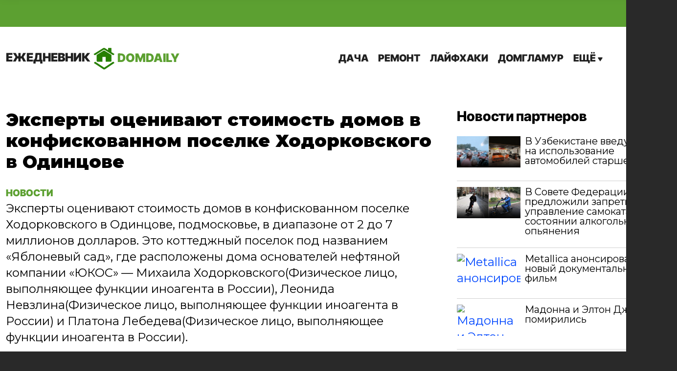

--- FILE ---
content_type: text/html; charset=UTF-8
request_url: https://domdaily.ru/eksperty-ocenivayut-stoimost-domov-v-konfiskovannom-poselke-xodorkovskogo-v-odincove/
body_size: 20150
content:
<!DOCTYPE html>
<html lang="ru-RU" prefix="og: http://ogp.me/ns# article: http://ogp.me/ns/article#  profile: http://ogp.me/ns/profile# fb: http://ogp.me/ns/fb#">
	<head>
		<meta charset="UTF-8">
		<meta name="viewport" content="width=device-width, initial-scale=1.0">
		<title>Эксперты оценивают стоимость домов в конфискованном поселке Ходорковского в Одинцове - DomDaily</title>
        <meta name='robots' content='index, follow, max-image-preview:large, max-snippet:-1, max-video-preview:-1' />

	<!-- This site is optimized with the Yoast SEO plugin v26.6 - https://yoast.com/wordpress/plugins/seo/ -->
	<meta name="description" content="Эксперты оценивают стоимость домов в конфискованном поселке Ходорковского в Одинцове, подмосковье, в диапазоне от 2 до 7 миллионов долларов" />
	<link rel="canonical" href="https://domdaily.ru/eksperty-ocenivayut-stoimost-domov-v-konfiskovannom-poselke-xodorkovskogo-v-odincove/" />
	<meta property="og:locale" content="ru_RU" />
	<meta property="og:type" content="article" />
	<meta property="og:title" content="Эксперты оценивают стоимость домов в конфискованном поселке Ходорковского в Одинцове" />
	<meta property="og:description" content="Эксперты оценивают стоимость домов в конфискованном поселке Ходорковского в Одинцове, подмосковье, в диапазоне от 2 до 7 миллионов долларов" />
	<meta property="og:url" content="https://domdaily.ru/eksperty-ocenivayut-stoimost-domov-v-konfiskovannom-poselke-xodorkovskogo-v-odincove/" />
	<meta property="og:site_name" content="DomDaily" />
	<meta property="article:published_time" content="2024-01-25T13:26:09+00:00" />
	<meta property="article:modified_time" content="2024-01-25T13:26:10+00:00" />
	<meta property="og:image" content="https://domdaily.ru/be/wp-content/uploads/2024/01/20240125-65b2616ab34f0-1024x576.jpg" />
	<meta property="og:image:width" content="1024" />
	<meta property="og:image:height" content="576" />
	<meta property="og:image:type" content="image/jpeg" />
	<meta name="author" content="Вадим" />
	<script type="application/ld+json" class="yoast-schema-graph">{"@context":"https://schema.org","@graph":[{"@type":"WebPage","@id":"https://domdaily.ru/eksperty-ocenivayut-stoimost-domov-v-konfiskovannom-poselke-xodorkovskogo-v-odincove/","url":"https://domdaily.ru/eksperty-ocenivayut-stoimost-domov-v-konfiskovannom-poselke-xodorkovskogo-v-odincove/","name":"Эксперты оценивают стоимость домов в конфискованном поселке Ходорковского в Одинцове - DomDaily","isPartOf":{"@id":"https://domdaily.ru/#website"},"primaryImageOfPage":{"@id":"https://domdaily.ru/eksperty-ocenivayut-stoimost-domov-v-konfiskovannom-poselke-xodorkovskogo-v-odincove/#primaryimage"},"image":{"@id":"https://domdaily.ru/eksperty-ocenivayut-stoimost-domov-v-konfiskovannom-poselke-xodorkovskogo-v-odincove/#primaryimage"},"thumbnailUrl":"https://domdaily.ru/be/wp-content/uploads/2024/01/20240125-65b2616ab34f0.jpg","datePublished":"2024-01-25T13:26:09+00:00","dateModified":"2024-01-25T13:26:10+00:00","author":{"@id":"https://domdaily.ru/#/schema/person/6ca7588fd9f5d6363caabf68a49ea98b"},"description":"Эксперты оценивают стоимость домов в конфискованном поселке Ходорковского в Одинцове, подмосковье, в диапазоне от 2 до 7 миллионов долларов","breadcrumb":{"@id":"https://domdaily.ru/eksperty-ocenivayut-stoimost-domov-v-konfiskovannom-poselke-xodorkovskogo-v-odincove/#breadcrumb"},"inLanguage":"ru-RU","potentialAction":[{"@type":"ReadAction","target":["https://domdaily.ru/eksperty-ocenivayut-stoimost-domov-v-konfiskovannom-poselke-xodorkovskogo-v-odincove/"]}]},{"@type":"ImageObject","inLanguage":"ru-RU","@id":"https://domdaily.ru/eksperty-ocenivayut-stoimost-domov-v-konfiskovannom-poselke-xodorkovskogo-v-odincove/#primaryimage","url":"https://domdaily.ru/be/wp-content/uploads/2024/01/20240125-65b2616ab34f0.jpg","contentUrl":"https://domdaily.ru/be/wp-content/uploads/2024/01/20240125-65b2616ab34f0.jpg","width":1036,"height":583},{"@type":"BreadcrumbList","@id":"https://domdaily.ru/eksperty-ocenivayut-stoimost-domov-v-konfiskovannom-poselke-xodorkovskogo-v-odincove/#breadcrumb","itemListElement":[{"@type":"ListItem","position":1,"name":"Главная страница","item":"https://domdaily.ru/"},{"@type":"ListItem","position":2,"name":"Эксперты оценивают стоимость домов в конфискованном поселке Ходорковского в Одинцове"}]},{"@type":"WebSite","@id":"https://domdaily.ru/#website","url":"https://domdaily.ru/","name":"DomDaily","description":"Все о доме и для дома","potentialAction":[{"@type":"SearchAction","target":{"@type":"EntryPoint","urlTemplate":"https://domdaily.ru/?s={search_term_string}"},"query-input":{"@type":"PropertyValueSpecification","valueRequired":true,"valueName":"search_term_string"}}],"inLanguage":"ru-RU"},{"@type":"Person","@id":"https://domdaily.ru/#/schema/person/6ca7588fd9f5d6363caabf68a49ea98b","name":"Вадим","image":{"@type":"ImageObject","inLanguage":"ru-RU","@id":"https://domdaily.ru/#/schema/person/image/","url":"https://secure.gravatar.com/avatar/aff53d17c3677a8ca143bbfe2329e6febc83930cb370ec1d8de5c40715d8fbc1?s=96&d=mm&r=g","contentUrl":"https://secure.gravatar.com/avatar/aff53d17c3677a8ca143bbfe2329e6febc83930cb370ec1d8de5c40715d8fbc1?s=96&d=mm&r=g","caption":"Вадим"}}]}</script>
	<!-- / Yoast SEO plugin. -->


<style id='wp-img-auto-sizes-contain-inline-css' type='text/css'>
img:is([sizes=auto i],[sizes^="auto," i]){contain-intrinsic-size:3000px 1500px}
/*# sourceURL=wp-img-auto-sizes-contain-inline-css */
</style>
<link rel='stylesheet' id='empty-style-css' href='https://domdaily.ru/be/wp-content/themes/ad2/css/style-empty.css?ver=6.9' type='text/css' media='all' />
<style id='empty-style-inline-css' type='text/css'>
:root {
	--wp--preset--font-size--normal: 16px;
	--wp--preset--font-size--huge: 42px;
	--site-color: #5ca031;
	--hover-site-color: #517a25;
	--wp--preset--aspect-ratio--square: 1;
	--wp--preset--aspect-ratio--4-3: 4/3;
	--wp--preset--aspect-ratio--3-4: 3/4;
	--wp--preset--aspect-ratio--3-2: 3/2;
	--wp--preset--aspect-ratio--2-3: 2/3;
	--wp--preset--aspect-ratio--16-9: 16/9;
	--wp--preset--aspect-ratio--9-16: 9/16;
	--wp--preset--color--black: #000000;
	--wp--preset--color--cyan-bluish-gray: #abb8c3;
	--wp--preset--color--white: #ffffff;
	--wp--preset--color--pale-pink: #f78da7;
	--wp--preset--color--vivid-red: #cf2e2e;
	--wp--preset--color--luminous-vivid-orange: #ff6900;
	--wp--preset--color--luminous-vivid-amber: #fcb900;
	--wp--preset--color--light-green-cyan: #7bdcb5;
	--wp--preset--color--vivid-green-cyan: #00d084;
	--wp--preset--color--pale-cyan-blue: #8ed1fc;
	--wp--preset--color--vivid-cyan-blue: #0693e3;
	--wp--preset--color--vivid-purple: #9b51e0;
	--wp--preset--gradient--vivid-cyan-blue-to-vivid-purple: linear-gradient(135deg, rgba(6, 147, 227, 1) 0%, rgb(155, 81, 224) 100%);
	--wp--preset--gradient--light-green-cyan-to-vivid-green-cyan: linear-gradient(135deg, rgb(122, 220, 180) 0%, rgb(0, 208, 130) 100%);
	--wp--preset--gradient--luminous-vivid-amber-to-luminous-vivid-orange: linear-gradient(135deg, rgba(252, 185, 0, 1) 0%, rgba(255, 105, 0, 1) 100%);
	--wp--preset--gradient--luminous-vivid-orange-to-vivid-red: linear-gradient(135deg, rgba(255, 105, 0, 1) 0%, rgb(207, 46, 46) 100%);
	--wp--preset--gradient--very-light-gray-to-cyan-bluish-gray: linear-gradient(135deg, rgb(238, 238, 238) 0%, rgb(169, 184, 195) 100%);
	--wp--preset--gradient--cool-to-warm-spectrum: linear-gradient(135deg, rgb(74, 234, 220) 0%, rgb(151, 120, 209) 20%, rgb(207, 42, 186) 40%, rgb(238, 44, 130) 60%, rgb(251, 105, 98) 80%, rgb(254, 248, 76) 100%);
	--wp--preset--gradient--blush-light-purple: linear-gradient(135deg, rgb(255, 206, 236) 0%, rgb(152, 150, 240) 100%);
	--wp--preset--gradient--blush-bordeaux: linear-gradient(135deg, rgb(254, 205, 165) 0%, rgb(254, 45, 45) 50%, rgb(107, 0, 62) 100%);
	--wp--preset--gradient--luminous-dusk: linear-gradient(135deg, rgb(255, 203, 112) 0%, rgb(199, 81, 192) 50%, rgb(65, 88, 208) 100%);
	--wp--preset--gradient--pale-ocean: linear-gradient(135deg, rgb(255, 245, 203) 0%, rgb(182, 227, 212) 50%, rgb(51, 167, 181) 100%);
	--wp--preset--gradient--electric-grass: linear-gradient(135deg, rgb(202, 248, 128) 0%, rgb(113, 206, 126) 100%);
	--wp--preset--gradient--midnight: linear-gradient(135deg, rgb(2, 3, 129) 0%, rgb(40, 116, 252) 100%);
	--wp--preset--font-size--small: 13px;
	--wp--preset--font-size--medium: 20px;
	--wp--preset--font-size--large: 36px;
	--wp--preset--font-size--x-large: 42px;
	--wp--preset--spacing--20: 0.44rem;
	--wp--preset--spacing--30: 0.67rem;
	--wp--preset--spacing--40: 1rem;
	--wp--preset--spacing--50: 1.5rem;
	--wp--preset--spacing--60: 2.25rem;
	--wp--preset--spacing--70: 3.38rem;
	--wp--preset--spacing--80: 5.06rem;
	--wp--preset--shadow--natural: 6px 6px 9px rgba(0, 0, 0, 0.2);
	--wp--preset--shadow--deep: 12px 12px 50px rgba(0, 0, 0, 0.4);
	--wp--preset--shadow--sharp: 6px 6px 0px rgba(0, 0, 0, 0.2);
	--wp--preset--shadow--outlined: 6px 6px 0px -3px rgba(255, 255, 255, 1), 6px 6px rgba(0, 0, 0, 1);
	--wp--preset--shadow--crisp: 6px 6px 0px rgba(0, 0, 0, 1)
}

:root {
	--bs-blue: #0d6efd;
	--bs-indigo: #6610f2;
	--bs-purple: #6f42c1;
	--bs-pink: #d63384;
	--bs-red: #dc3545;
	--bs-orange: #fd7e14;
	--bs-yellow: #ffc107;
	--bs-green: #198754;
	--bs-teal: #20c997;
	--bs-cyan: #0dcaf0;
	--bs-white: #fff;
	--bs-gray: #6c757d;
	--bs-gray-dark: #343a40;
	--bs-primary: #0d6efd;
	--bs-secondary: #6c757d;
	--bs-success: #198754;
	--bs-info: #0dcaf0;
	--bs-warning: #ffc107;
	--bs-danger: #dc3545;
	--bs-light: #f8f9fa;
	--bs-dark: #212529;
	--bs-font-sans-serif: system-ui, -apple-system, 'Segoe UI', Roboto, 'Helvetica Neue', Arial, 'Noto Sans', 'Liberation Sans', sans-serif, 'Apple Color Emoji', 'Segoe UI Emoji', 'Segoe UI Symbol', 'Noto Color Emoji';
	--bs-font-monospace: SFMono-Regular, Menlo, Monaco, Consolas, 'Liberation Mono', 'Courier New', monospace;
	--bs-gradient: linear-gradient(180deg, rgba(255, 255, 255, 0.15), rgba(255, 255, 255, 0))
}

*,
:after,
:before {
	-webkit-box-sizing: border-box;
	box-sizing: border-box
}

@media (prefers-reduced-motion:no-preference) {
	:root {
		scroll-behavior: smooth
	}
}

body {
	margin: 0;
	font-family: var(--bs-font-sans-serif);
	font-size: 1rem;
	font-weight: 400;
	line-height: 1.5;
	color: #212529;
	background-color: #fff;
	-webkit-text-size-adjust: 100%
}

h3,
h4 {
	margin-top: 0;
	margin-bottom: .5rem;
	font-weight: 500;
	line-height: 1.2
}

h3 {
	font-size: calc(1.3rem + .6vw)
}

@media (min-width:1200px) {
	h3 {
		font-size: 1.75rem
	}
}

h4 {
	font-size: calc(1.275rem + .3vw)
}

@media (min-width:1200px) {
	h4 {
		font-size: 1.5rem
	}
}

p {
	margin-top: 0;
	margin-bottom: 1rem
}

ul {
	padding-left: 2rem;
	margin-top: 0;
	margin-bottom: 1rem;
	box-sizing: border-box
}

a {
	color: #0d6efd;
	text-decoration: underline
}

img {
	vertical-align: middle
}

button {
	border-radius: 0
}

button,
input {
	margin: 0;
	font-family: inherit;
	font-size: inherit;
	line-height: inherit
}

button {
	text-transform: none;
	-webkit-appearance: button
}

::-moz-focus-inner {
	padding: 0;
	border-style: none
}

::-webkit-datetime-edit-day-field,
::-webkit-datetime-edit-fields-wrapper,
::-webkit-datetime-edit-hour-field,
::-webkit-datetime-edit-minute,
::-webkit-datetime-edit-month-field,
::-webkit-datetime-edit-text,
::-webkit-datetime-edit-year-field {
	padding: 0
}

::-webkit-inner-spin-button {
	height: auto
}

::-webkit-search-decoration {
	-webkit-appearance: none
}

::-webkit-color-swatch-wrapper {
	padding: 0
}

::-webkit-file-upload-button {
	font: inherit
}

::file-selector-button {
	font: inherit
}

::-webkit-file-upload-button {
	font: inherit;
	-webkit-appearance: button
}

.container {
	width: 100%;
	padding-right: var(--bs-gutter-x, .75rem);
	padding-left: var(--bs-gutter-x, .75rem);
	margin-right: auto;
	margin-left: auto
}

@media (min-width:768px) {
	.container {
		max-width: 100%
	}
}

@media (min-width:992px) {
	.container {
		max-width: 100%
	}
}

@media (min-width:1200px) {
	.container {
		max-width: 1150px
	}
}

.row {
	--bs-gutter-x: 1.5rem;
	--bs-gutter-y: 0;
	display: -webkit-box;
	display: -ms-flexbox;
	display: flex;
	-ms-flex-wrap: wrap;
	flex-wrap: wrap;
	margin-top: calc(var(--bs-gutter-y) * -1);
	margin-right: calc(var(--bs-gutter-x) * -.5);
	margin-left: calc(var(--bs-gutter-x) * -.5)
}

.row>* {
	-ms-flex-negative: 0;
	flex-shrink: 0;
	width: 100%;
	max-width: 100%;
	padding-right: calc(var(--bs-gutter-x) * .5);
	padding-left: calc(var(--bs-gutter-x) * .5);
	margin-top: var(--bs-gutter-y)
}

.col {
	-webkit-box-flex: 1;
	-ms-flex: 1 0 0%;
	flex: 1 0 0%
}

.col-auto {
	-webkit-box-flex: 0;
	-ms-flex: 0 0 auto;
	flex: 0 0 auto;
	width: auto
}

.col-12 {
	-webkit-box-flex: 0;
	-ms-flex: 0 0 auto;
	flex: 0 0 auto;
	width: 100%
}

@media (min-width:992px) {
	.col-md-7 {
		-webkit-box-flex: 0;
		-ms-flex: 0 0 auto;
		flex: 0 0 auto;
		width: 58.33333333%
	}
}

.d-flex {
	display: -webkit-box !important;
	display: -ms-flexbox !important;
	display: flex !important
}

.d-none {
	display: none !important
}

.justify-content-end {
	-webkit-box-pack: end !important;
	-ms-flex-pack: end !important;
	justify-content: flex-end !important
}

.justify-content-between {
	-webkit-box-pack: justify !important;
	-ms-flex-pack: justify !important;
	justify-content: space-between !important
}

.align-items-center {
	-webkit-box-align: center !important;
	-ms-flex-align: center !important;
	align-items: center !important
}

.mx-auto {
	margin-right: auto !important;
	margin-left: auto !important
}

.pt-3 {
	padding-top: 1rem !important
}

.text-center {
	text-align: center !important
}

@media (min-width:768px) {
	.d-sm-inline-block {
		display: inline-block !important
	}

	.d-sm-block {
		display: block !important
	}

	.d-sm-none {
		display: none !important
	}

	.align-self-sm-end {
		-ms-flex-item-align: end !important;
		align-self: flex-end !important
	}
}

._icon {
	font-family: icons !important;
	speak: never;
	font-style: normal;
	font-weight: 400;
	font-variant: normal;
	text-transform: none;
	line-height: 1;
	-webkit-font-smoothing: antialiased;
	-moz-osx-font-smoothing: grayscale
}

._icon.icon-menu-arrow:before {
	content: 90d
}

._icon.icon-search:before {
	content: 90b
}

._icon.icon-viber:before {
	content: 900
}

._icon.icon-telegram:before {
	content: 909
}

._icon.icon-vk:before {
	content: 90a
}

._icon.icon-odnoklassniki:before {
	content: 912
}
._icon.icon-dzen:before {
	content: 90e
}
body {
	font-family: Montserrat, sans-serif;
	font-weight: 400;
	font-style: normal;
	font-size: 18px;
	line-height: 1.6
}

.bg-color-main {
	background-color: var(--site-color, #1d2d5f)
}

.font-color-white {
	color: #fff
}

.font-color-white a {
	color: #fff
}

.font-color-white i {
	color: #fff
}

body {
	height: 100%;
	text-align: left;
	letter-spacing: 0;
	margin: 0;
	color: #000;
	background-color: #292929;
	-webkit-text-size-adjust: 100%;
	-ms-text-size-adjust: 100%;
	-webkit-font-smoothing: antialiased;
	-moz-osx-font-smoothing: grayscale
}

.d-desktop-menu {
	display: none !important
}

@media (min-width:769px) {
	.d-desktop-menu {
		display: -webkit-box !important;
		display: -ms-flexbox !important;
		display: flex !important
	}
}

.d-mobile-menu {
	display: none !important
}

body .container {
	width: 1384px;
	max-width: initial
}

body .wrapper {
	max-width: 1500px;
	min-width: 1384px
}

@media (max-width:768px) {
	.d-mobile-menu {
		display: -webkit-box !important;
		display: -ms-flexbox !important;
		display: flex !important
	}

	body .container {
		width: 100% !important
	}

	body .wrapper {
		max-width: 100%;
		min-width: initial
	}

	.featured-image.main-content-index__featured-image {
		background-image: none !important
	}
}

.wrapper {
	width: 100%;
	min-height: 100vh;
	position: relative;
	display: -webkit-box;
	display: -ms-flexbox;
	display: flex;
	-webkit-box-orient: vertical;
	-webkit-box-direction: normal;
	-ms-flex-direction: column;
	flex-direction: column;
	background-color: #fff;
	margin: 0 auto;
	overflow: hidden
}

main.page {
	padding-top: 20px;
	-webkit-box-flex: 1;
	-ms-flex: 1;
	flex: 1;
	position: relative;
	overflow: hidden
}

main.page .main-menu-dropdown {
	position: absolute;
	width: 100%;
	padding: 21px 47px 24px;
	background-color: #fff;
	left: 0;
	top: -270px;
	z-index: 100;
	-webkit-box-shadow: 0 12px 18px -12px rgba(0, 0, 0, .5);
	box-shadow: 0 12px 18px -12px rgba(0, 0, 0, .5)
}

main.page .main-menu-dropdown ul {
	display: block;
	-webkit-column-count: 4;
	-moz-column-count: 4;
	column-count: 4
}

main.page .main-menu-dropdown ul li {
	margin-bottom: 16px
}

button,
input {
	font-family: Montserrat, sans-serif;
	outline: 0
}

a {
	color: #0047ff
}

ul {
	margin: 0;
	padding: 0
}

img {
	max-width: 100%;
	height: auto
}

section {
	overflow: hidden
}

input[type=text]::-webkit-input-placeholder {
	color: #999
}

input[type=text]::-moz-placeholder {
	color: #999
}

input[type=text]:-ms-input-placeholder {
	color: #999
}

input[type=text]::-ms-input-placeholder {
	color: #999
}

.close-search-btn {
	position: absolute;
	display: block;
	width: 30px;
	height: 30px;
	top: 50%;
	-webkit-transform: translateY(-50%);
	transform: translateY(-50%);
	right: 0
}

.close-search-btn:after,
.close-search-btn:before {
	content: '';
	left: 0;
	position: absolute;
	height: 1px;
	width: 100%;
	background-color: #000
}

.close-search-btn:before {
	top: 50%;
	-webkit-transform: rotate(-45deg) translate(0, -50%);
	transform: rotate(-45deg) translate(0, -50%)
}

.close-search-btn:after {
	bottom: 50%;
	-webkit-transform: rotate(45deg) translate(0, 50%);
	transform: rotate(45deg) translate(0, 50%)
}

.social-buttons {
	list-style: none;
	display: -webkit-inline-box;
	display: -ms-inline-flexbox;
	display: inline-flex;
	-webkit-box-align: center;
	-ms-flex-align: center;
	align-items: center;
	gap: 28px;
	font-size: 23px;
	vertical-align: middle;
	-ms-flex-wrap: wrap;
	flex-wrap: wrap;
	-webkit-box-pack: center;
	-ms-flex-pack: center;
	justify-content: center
}

.social-buttons li a {
	text-decoration: none;
	display: -webkit-box;
	display: -ms-flexbox;
	display: flex;
	color: #fff
}

.logo-wrapper {
	font-family: 'Inter Bold', sans-serif;
	font-size: 24px;
	text-transform: uppercase
}

.logo-wrapper a {
	color: #7a5e99;
	text-decoration: none
}

.logo-wrapper .logo {
	-webkit-box-align: center;
	-ms-flex-align: center;
	align-items: center;
	font-family: Inter, sans-serif;
	color: var(--site-color, #1d2d5f);
	-webkit-box-orient: vertical;
	-webkit-box-direction: normal;
	-ms-flex-direction: column;
	flex-direction: column;
	min-width: 110px
}

.logo-wrapper .logo img {
	width: 48px
}

.logo-wrapper .logo span {
	color: #202020;
	display: inline-block
}

@media only screen and (max-device-width:768px) {
	main.page {
		padding-top: 0
	}

	.logo-wrapper .logo span {
		display: none
	}

	.search-btn span {
		display: none
	}
}

.nav-main-menu,
.nav-main-menu-drop-down {
	list-style: none;
	display: -webkit-box;
	display: -ms-flexbox;
	display: flex;
	font-family: Inter, sans-serif;
	font-size: 20px;
	line-height: 1
}

.nav-main-menu li,
.nav-main-menu-drop-down li {
	padding: 0 10px;
	position: relative
}

.nav-main-menu li a,
.nav-main-menu-drop-down li a {
	text-transform: uppercase;
	text-decoration: none;
	color: #202020;
	position: relative;
	display: inline-block;
	padding-top: 10px;
	padding-bottom: 10px
}
.search-btn {
	text-decoration: none;
	display: block;
	font-family: Inter, sans-serif;
	font-style: normal;
	font-weight: 400;
	font-size: 14px;
	line-height: 1;
	color: #202020;
	text-transform: uppercase;
	position: relative;
	padding-top: 10px;
	padding-bottom: 10px
}
.search-btn ._icon {
	font-size: 20px;
	font-weight: 600;
	vertical-align: text-bottom;
	margin-left: 10px
}
.featured-image {
	display: -webkit-box;
	display: -ms-flexbox;
	display: flex;
	-webkit-box-pack: center;
	-ms-flex-pack: center;
	justify-content: center;
	overflow: hidden;
	background-size: cover;
	background-repeat: none
}
.featured-image__container {
	position: relative;
	width: 100%;
	-webkit-backdrop-filter: blur(8px);
	backdrop-filter: blur(8px)
}
.featured-image__container img {
	margin: 0 auto;
	display: block
}
.adv-block {
	margin: 0 0 62px
}
@media only screen and (max-device-width:768px) {
	.adv-block {
		margin-bottom: 15px
	}
}
.publish-date {
	color: #7b7b7b;
	display: block;
	font-size: 14px;
	line-height: 1.4;
	margin-bottom: 8px
}
.news-block {
	display: -webkit-box;
	display: -ms-flexbox;
	display: flex;
	gap: 45px;
	-webkit-box-flex: 0;
	-ms-flex: 0 0 auto;
	flex: 0 0 auto;
	width: 74.7%
}
.news-block__news-item {
	padding-bottom: 20px;
	border-bottom: 1px solid #d0d0d0;
	overflow: hidden
}
.news-block__news-item .post-title {
	margin-bottom: 9px
}
.news-block__news-item .publish-date {
	margin-bottom: 9px
}
.news-block__news-item .featured-image {
	margin-bottom: 8px
}
.news-block__news-item__first {
	-webkit-box-flex: 0;
	-ms-flex: 0 0 auto;
	flex: 0 0 auto;
	width: 54.6%
}
.news-block__news-item__first .publish-date {
	margin-bottom: 8px
}
.news-block__news-item__first .featured-image {
	margin-bottom: 12px;
	-webkit-box-pack: start;
	-ms-flex-pack: start;
	justify-content: start
}
.news-block__other-items {
	border-bottom: 1px solid #d0d0d0;
	-webkit-box-flex: 0;
	-ms-flex: 0 0 auto;
	flex: 0 0 auto;
	width: 40.94%
}
.news-block__other-items>div {
	margin-bottom: 31px
}
.news-block__other-items>div:last-child {
	border-bottom: none;
	margin-bottom: 0
}
@media only screen and (max-device-width:768px) {
	.news-block {
		gap: 20px;
		width: 100%;
		-webkit-box-orient: vertical;
		-webkit-box-direction: normal;
		-ms-flex-direction: column;
		flex-direction: column
	}
	.news-block__news-item__first {
		width: 100%
	}
	.news-block__news-item .post-title {
		margin-bottom: 20px
	}
	.news-block__other-items {
		display: -webkit-box;
		display: -ms-flexbox;
		display: flex;
		width: 100%;
		gap: 20px;
		-webkit-box-orient: vertical;
		-webkit-box-direction: normal;
		-ms-flex-direction: column;
		flex-direction: column
	}
	.news-block__other-items>div {
		border-bottom: none;
		margin-bottom: 0;
		border-bottom: 1px solid #d0d0d0
	}
}
.post-title {
	font-family: 'Inter Bold', sans-serif;
	color: #000;
	font-weight: 700
}
.post-title a {
	text-decoration: none;
	color: #000
}
.post-excerpt {
	font-weight: 400;
	font-size: 18px;
	line-height: 1.67;
	color: #1d1d1d
}
.post-excerpt p:last-child {
	margin-bottom: 0
}
h3.post-title {
	font-size: 24px;
	line-height: 1.25
}
h4.post-title {
	font-size: 22px;
	line-height: 1.25
}
.latest-news-list ul {
	list-style: none;
	display: -webkit-box;
	display: -ms-flexbox;
	display: flex;
	-webkit-box-orient: vertical;
	-webkit-box-direction: normal;
	-ms-flex-direction: column;
	flex-direction: column;
	-webkit-box-pack: justify;
	-ms-flex-pack: justify;
	justify-content: space-between;
	height: 100%
}
.latest-news-list ul li {
	border-bottom: 1px solid #d0d0d0;
	padding: 12px 0
}
.latest-news-list ul li:first-child {
	padding-top: 0
}
.latest-news-list__publish-date {
	margin-bottom: 4px
}
.latest-news-list__post-title {
	margin-bottom: 0
}
.search-block {
	position: relative;
	margin-left: 100px
}
#infinite-loader {
	display: none;
	height: 100px;
	padding-bottom: 20px;
	overflow: hidden
}
#infinite-loader img {
	width: 50px
}
.super-rss-reader-widget .srr-item .srr-clearfix .srr-thumb {
	width: 130px !important;
	height: 105px;
	margin: 0;
	-ms-grid-row: 1;
	-ms-grid-row-span: 2;
	-ms-grid-column: 1;
	grid-area: 1/1/3
}
#myBtn {
	display: none;
	position: fixed;
	bottom: 5px;
	right: 30px;
	z-index: 99;
	border: none;
	outline: 0;
	background-color: var(--site-color, #1d2d5f);
	color: #fff;
	padding: 15px;
	border-radius: 10px;
	font-size: 18px;
	-webkit-transform: rotate(180deg);
	transform: rotate(180deg);
	line-height: 1;
	border: 1px solid #fff
}
header.header .menu__body .logo-mobile {
	display: none;
	font-family: Inter, sans-serif;
	font-size: 24px;
	margin-bottom: 20px
}
header.header .menu__body .logo-mobile img {
	max-width: 48px;
	margin-right: 10px
}
header.header .menu__body .logo-mobile a {
	text-decoration: none
}
header.header .menu__body .menu_icon {
	position: absolute;
	right: 30px;
	top: 30px
}
header.header .menu__body .menu__list {
	display: -webkit-box;
	display: -ms-flexbox;
	display: flex
}
header.header .menu__body .menu__list li {
	list-style: none;
	display: -webkit-box;
	display: -ms-flexbox;
	display: flex;
	-webkit-box-align: center;
	-ms-flex-align: center;
	align-items: center;
	padding-top: 19px;
	padding-bottom: 20px
}
@media (max-width:1199px) {
	.news-block {
		gap: 20px
	}
	header.header .menu__body .menu__list li {
		display: block
	}
}
header.header .menu__body .menu__list li.drop-down {
	position: relative
}
header.header .menu__body .menu__list li.drop-down ._icon {
	font-size: 10px
}
header.header .menu_icon {
	display: none;
	position: relative
}
.header-section {
	padding: 16px 0;
	position: relative
}
.header-section__logo-title {
	padding: 25px 0;
	color: #7a5e99
}
.soc-sec__buttons {
	display: none
}
@media only screen and (max-device-width:768px) {
	h3.post-title {
		font-size: 22px
	}
	.search-block {
		margin-left: 20px
	}
	header.header .menu__body {
		position: fixed;
		-webkit-box-orient: vertical;
		-webkit-box-direction: normal;
		-ms-flex-direction: column;
		flex-direction: column;
		-webkit-box-pack: start;
		-ms-flex-pack: start;
		justify-content: flex-start;
		-webkit-box-align: center;
		-ms-flex-align: center;
		align-items: center;
		text-align: center;
		top: 0;
		left: -100%;
		width: 100%;
		height: 100%;
		background-color: var(--site-color, #1d2d5f);
		padding: 65px 30px 30px;
		overflow: auto;
		z-index: 10
	}
	header.header .menu__body .logo-mobile {
		display: block
	}
	header.header .menu__body .logo-mobile a {
		color: #fff
	}
	header.header .menu__body .menu__list {
		-webkit-box-orient: vertical;
		-webkit-box-direction: normal;
		-ms-flex-direction: column;
		flex-direction: column;
		margin-bottom: 60px;
		max-width: -webkit-fit-content;
		max-width: -moz-fit-content;
		max-width: fit-content;
		margin: 0 auto
	}
	header.header .menu__body .menu__list li {
		margin: 10px 0;
		padding: 0;
		display: block
	}
	header.header .menu__body .menu__list li a {
		color: #fff
	}
	header.header .menu_icon {
		display: block;
		width: 30px;
		height: 18px;
		margin-top: 20px;
		margin-bottom: 20px
	}
	header.header .menu_icon span,
	header.header .menu_icon:after,
	header.header .menu_icon:before {
		left: 0;
		position: absolute;
		height: 2px;
		width: 100%;
		background-color: var(--site-color, #1d2d5f)
	}
	header.header .menu_icon:after,
	header.header .menu_icon:before {
		content: ''
	}
	header.header .menu_icon:before {
		top: 0
	}
	header.header .menu_icon:after {
		bottom: 0
	}
	header.header .menu_icon span {
		top: 50%;
		-webkit-transform: scale(1) translate(0, -50%);
		transform: scale(1) translate(0, -50%)
	}
	.soc-sec__buttons {
		display: block
	}
	.header-section__logo-title {
		padding: 10px 0
	}
}
.main-content-index__featured-image {
	-webkit-box-pack: start;
	-ms-flex-pack: start;
	justify-content: start
}
.main-content-index__news {
	margin: 0 0 63px;
	gap: 40px;
	display: -webkit-box;
	display: -ms-flexbox;
	display: flex
}
@media (max-width:1199px) {
	.main-content-index__news {
		gap: 20px
	}
}
.main-content-index__news-aside {
	-webkit-box-flex: 0;
	-ms-flex: 0 1 auto;
	flex: 0 1 auto;
	width: calc(26.3% - 30px)
}
@media only screen and (max-device-width:768px) {
	.main-content-index__news {
		gap: 20px;
		-webkit-box-orient: vertical;
		-webkit-box-direction: normal;
		-ms-flex-direction: column;
		flex-direction: column;
		margin-bottom: 20px
	}
	.main-content-index__news-aside {
		width: 100%
	}
}
.wrapper {
	position: relative
}
.wrapper #global-search {
	position: absolute;
	top: 0;
	-webkit-transform: translateY(-110%);
	transform: translateY(-110%);
	width: 100%;
	left: 0;
	background-color: #fff
}
.wrapper #global-search .close-search-btn {
	top: 35px;
	right: 15px
}
.global-search {
	padding: 63px 0 74px;
	background: #fff;
	-webkit-box-shadow: 0 4px 24px rgba(0, 0, 0, .25);
	box-shadow: 0 4px 24px rgba(0, 0, 0, .25);
	z-index: 10;
	font-size: 24px;
	line-height: 1.38
}
.global-search__wrapper {
	width: 100%;
	max-width: 630px;
	margin: 0 auto
}
.global-search .search__form {
	border-bottom: 1px solid #ddd;
	padding: 0 0 9px;
	display: -webkit-box;
	display: -ms-flexbox;
	display: flex;
	gap: 10px;
	-webkit-box-pack: justify;
	-ms-flex-pack: justify;
	justify-content: space-between;
	-webkit-box-align: center;
	-ms-flex-align: center;
	align-items: center;
	margin-bottom: 16px
}
.global-search .search__field {
	padding: 0;
	width: calc(100% - 30px);
	border: none
}
.global-search .search__start-btn {
	background-color: var(--site-color, #1d2d5f);
	color: #fff;
	width: 130px;
	height: 40px;
	font-size: 14px;
	border-radius: 4px;
	border: none;
	position: initial;
	padding: 0
}
@media only screen and (max-device-width:768px) {
	.global-search .search__field {
		font-size: 18px;
		padding: 5px
	}
}
.nav-main-menu li a,
.nav-main-menu-drop-down li a {
	text-transform: uppercase
}
.featured-image__container img {
	aspect-ratio: 16/9;
	object-fit: cover;
	width: 100%
}
.post-cats,
.publish-date {
	color: #7b7b7b;
	display: inline-block;
	font-size: 14px;
	line-height: 1.4;
	margin-bottom: 8px
}
.post-cats,
.post-cats a {
	color: var(--site-color, #1d2d5f);
	font-weight: 600;
	font-size: 14px;
	line-height: 1.4;
	text-decoration: none
}
.post-cats {
	margin-left: .5rem;
	padding: .2rem .5rem
}
@media (min-width:1200px) {
	h4 {
		font-size: 1.5rem;
		font-weight: 600
	}
}
@media (max-width:480px) {
	.social-buttons {
		font-size: 1.2em;
		gap: .75em
	}
}
/*# sourceURL=empty-style-inline-css */
</style>
<style id='classic-theme-styles-inline-css' type='text/css'>
/*! This file is auto-generated */
.wp-block-button__link{color:#fff;background-color:#32373c;border-radius:9999px;box-shadow:none;text-decoration:none;padding:calc(.667em + 2px) calc(1.333em + 2px);font-size:1.125em}.wp-block-file__button{background:#32373c;color:#fff;text-decoration:none}
/*# sourceURL=/wp-includes/css/classic-themes.min.css */
</style>
<link rel='stylesheet' id='super-rss-reader-css' href='https://domdaily.ru/be/wp-content/plugins/super-rss-reader/public/css/style.min.css?ver=5.4' type='text/css' media='all' />
<script type="text/javascript" src="https://domdaily.ru/be/wp-includes/js/jquery/jquery.min.js?ver=3.7.1" id="jquery-core-js"></script>
<script type="text/javascript" src="https://domdaily.ru/be/wp-includes/js/jquery/jquery-migrate.min.js?ver=3.4.1" id="jquery-migrate-js"></script>
<script type="text/javascript" src="https://domdaily.ru/be/wp-content/plugins/super-rss-reader/public/js/jquery.easy-ticker.min.js?ver=5.4" id="jquery-easy-ticker-js"></script>
<script type="text/javascript" src="https://domdaily.ru/be/wp-content/plugins/super-rss-reader/public/js/script.min.js?ver=5.4" id="super-rss-reader-js"></script>
				<meta name="keywords" content="Ходорковского,России,недвижимости,стоимость,домов,поселке,Физическое,выполняющее,функции,иноагента" />
				<meta property="yandex_recommendations_image"  content="https://domdaily.ru/be/wp-content/uploads/2024/01/20240125-65b2616ab34f0-1024x576.jpg"/>
<meta property="vk:image"  content="https://domdaily.ru/be/wp-content/uploads/2024/01/20240125-65b2616ab34f0-1024x576.jpg"/>
		<link rel="preconnect" href="https://fonts.googleapis.com">
		<link rel="preconnect" href="https://fonts.gstatic.com" crossorigin>
		<link href="https://fonts.googleapis.com/css2?family=Montserrat:ital,wght@0,400;0,700;0,900;1,400;1,700;1,900&display=swap" rel="stylesheet">
		<meta name="yandex-verification" content="56f26b6c08c63752" />
		<link rel="apple-touch-icon" sizes="57x57" href="/apple-icon-57x57.png">
		<link rel="apple-touch-icon" sizes="60x60" href="/apple-icon-60x60.png">
		<link rel="apple-touch-icon" sizes="72x72" href="/apple-icon-72x72.png">
		<link rel="apple-touch-icon" sizes="76x76" href="/apple-icon-76x76.png">
		<link rel="apple-touch-icon" sizes="114x114" href="/apple-icon-114x114.png">
		<link rel="apple-touch-icon" sizes="120x120" href="/apple-icon-120x120.png">
		<link rel="apple-touch-icon" sizes="144x144" href="/apple-icon-144x144.png">
		<link rel="apple-touch-icon" sizes="152x152" href="/apple-icon-152x152.png">
		<link rel="apple-touch-icon" sizes="180x180" href="/apple-icon-180x180.png">
		<link rel="icon" type="image/png" sizes="192x192"  href="/android-icon-192x192.png">
		<link rel="icon" type="image/png" sizes="32x32" href="/favicon-32x32.png">
		<link rel="icon" type="image/png" sizes="96x96" href="/favicon-96x96.png">
		<link rel="icon" type="image/png" sizes="16x16" href="/favicon-16x16.png">
		<link rel="manifest" href="/manifest.json">
		<meta name="msapplication-TileColor" content="#ffffff">
		<meta name="msapplication-TileImage" content="/ms-icon-144x144.png">
		<meta name="theme-color" content="#ffffff">		
				<script async src='https://yandex.ru/ads/system/header-bidding.js'></script>
		<script async src='https://domdaily.ru/be/wp-content/themes/ad2/js/ads_281024.js'></script>		
        <script>
			let isMobile  = window.matchMedia('(max-width: 768px)').matches;
            window.yaContextCb = window.yaContextCb || [];
            function showBanner (containerId, options) {if (!document.body.classList.contains("crawler")){options.ownerId = 692072;options.containerId = containerId;	window.yaContextCb.push(() => {Ya.adfoxCode.create(options)});}}</script>		
        <script src="https://yandex.ru/ads/system/context.js" async  crossorigin="anonymous"></script>			

	<style id='global-styles-inline-css' type='text/css'>
:root{--wp--preset--aspect-ratio--square: 1;--wp--preset--aspect-ratio--4-3: 4/3;--wp--preset--aspect-ratio--3-4: 3/4;--wp--preset--aspect-ratio--3-2: 3/2;--wp--preset--aspect-ratio--2-3: 2/3;--wp--preset--aspect-ratio--16-9: 16/9;--wp--preset--aspect-ratio--9-16: 9/16;--wp--preset--color--black: #000000;--wp--preset--color--cyan-bluish-gray: #abb8c3;--wp--preset--color--white: #ffffff;--wp--preset--color--pale-pink: #f78da7;--wp--preset--color--vivid-red: #cf2e2e;--wp--preset--color--luminous-vivid-orange: #ff6900;--wp--preset--color--luminous-vivid-amber: #fcb900;--wp--preset--color--light-green-cyan: #7bdcb5;--wp--preset--color--vivid-green-cyan: #00d084;--wp--preset--color--pale-cyan-blue: #8ed1fc;--wp--preset--color--vivid-cyan-blue: #0693e3;--wp--preset--color--vivid-purple: #9b51e0;--wp--preset--gradient--vivid-cyan-blue-to-vivid-purple: linear-gradient(135deg,rgb(6,147,227) 0%,rgb(155,81,224) 100%);--wp--preset--gradient--light-green-cyan-to-vivid-green-cyan: linear-gradient(135deg,rgb(122,220,180) 0%,rgb(0,208,130) 100%);--wp--preset--gradient--luminous-vivid-amber-to-luminous-vivid-orange: linear-gradient(135deg,rgb(252,185,0) 0%,rgb(255,105,0) 100%);--wp--preset--gradient--luminous-vivid-orange-to-vivid-red: linear-gradient(135deg,rgb(255,105,0) 0%,rgb(207,46,46) 100%);--wp--preset--gradient--very-light-gray-to-cyan-bluish-gray: linear-gradient(135deg,rgb(238,238,238) 0%,rgb(169,184,195) 100%);--wp--preset--gradient--cool-to-warm-spectrum: linear-gradient(135deg,rgb(74,234,220) 0%,rgb(151,120,209) 20%,rgb(207,42,186) 40%,rgb(238,44,130) 60%,rgb(251,105,98) 80%,rgb(254,248,76) 100%);--wp--preset--gradient--blush-light-purple: linear-gradient(135deg,rgb(255,206,236) 0%,rgb(152,150,240) 100%);--wp--preset--gradient--blush-bordeaux: linear-gradient(135deg,rgb(254,205,165) 0%,rgb(254,45,45) 50%,rgb(107,0,62) 100%);--wp--preset--gradient--luminous-dusk: linear-gradient(135deg,rgb(255,203,112) 0%,rgb(199,81,192) 50%,rgb(65,88,208) 100%);--wp--preset--gradient--pale-ocean: linear-gradient(135deg,rgb(255,245,203) 0%,rgb(182,227,212) 50%,rgb(51,167,181) 100%);--wp--preset--gradient--electric-grass: linear-gradient(135deg,rgb(202,248,128) 0%,rgb(113,206,126) 100%);--wp--preset--gradient--midnight: linear-gradient(135deg,rgb(2,3,129) 0%,rgb(40,116,252) 100%);--wp--preset--font-size--small: 13px;--wp--preset--font-size--medium: 20px;--wp--preset--font-size--large: 36px;--wp--preset--font-size--x-large: 42px;--wp--preset--spacing--20: 0.44rem;--wp--preset--spacing--30: 0.67rem;--wp--preset--spacing--40: 1rem;--wp--preset--spacing--50: 1.5rem;--wp--preset--spacing--60: 2.25rem;--wp--preset--spacing--70: 3.38rem;--wp--preset--spacing--80: 5.06rem;--wp--preset--shadow--natural: 6px 6px 9px rgba(0, 0, 0, 0.2);--wp--preset--shadow--deep: 12px 12px 50px rgba(0, 0, 0, 0.4);--wp--preset--shadow--sharp: 6px 6px 0px rgba(0, 0, 0, 0.2);--wp--preset--shadow--outlined: 6px 6px 0px -3px rgb(255, 255, 255), 6px 6px rgb(0, 0, 0);--wp--preset--shadow--crisp: 6px 6px 0px rgb(0, 0, 0);}:where(.is-layout-flex){gap: 0.5em;}:where(.is-layout-grid){gap: 0.5em;}body .is-layout-flex{display: flex;}.is-layout-flex{flex-wrap: wrap;align-items: center;}.is-layout-flex > :is(*, div){margin: 0;}body .is-layout-grid{display: grid;}.is-layout-grid > :is(*, div){margin: 0;}:where(.wp-block-columns.is-layout-flex){gap: 2em;}:where(.wp-block-columns.is-layout-grid){gap: 2em;}:where(.wp-block-post-template.is-layout-flex){gap: 1.25em;}:where(.wp-block-post-template.is-layout-grid){gap: 1.25em;}.has-black-color{color: var(--wp--preset--color--black) !important;}.has-cyan-bluish-gray-color{color: var(--wp--preset--color--cyan-bluish-gray) !important;}.has-white-color{color: var(--wp--preset--color--white) !important;}.has-pale-pink-color{color: var(--wp--preset--color--pale-pink) !important;}.has-vivid-red-color{color: var(--wp--preset--color--vivid-red) !important;}.has-luminous-vivid-orange-color{color: var(--wp--preset--color--luminous-vivid-orange) !important;}.has-luminous-vivid-amber-color{color: var(--wp--preset--color--luminous-vivid-amber) !important;}.has-light-green-cyan-color{color: var(--wp--preset--color--light-green-cyan) !important;}.has-vivid-green-cyan-color{color: var(--wp--preset--color--vivid-green-cyan) !important;}.has-pale-cyan-blue-color{color: var(--wp--preset--color--pale-cyan-blue) !important;}.has-vivid-cyan-blue-color{color: var(--wp--preset--color--vivid-cyan-blue) !important;}.has-vivid-purple-color{color: var(--wp--preset--color--vivid-purple) !important;}.has-black-background-color{background-color: var(--wp--preset--color--black) !important;}.has-cyan-bluish-gray-background-color{background-color: var(--wp--preset--color--cyan-bluish-gray) !important;}.has-white-background-color{background-color: var(--wp--preset--color--white) !important;}.has-pale-pink-background-color{background-color: var(--wp--preset--color--pale-pink) !important;}.has-vivid-red-background-color{background-color: var(--wp--preset--color--vivid-red) !important;}.has-luminous-vivid-orange-background-color{background-color: var(--wp--preset--color--luminous-vivid-orange) !important;}.has-luminous-vivid-amber-background-color{background-color: var(--wp--preset--color--luminous-vivid-amber) !important;}.has-light-green-cyan-background-color{background-color: var(--wp--preset--color--light-green-cyan) !important;}.has-vivid-green-cyan-background-color{background-color: var(--wp--preset--color--vivid-green-cyan) !important;}.has-pale-cyan-blue-background-color{background-color: var(--wp--preset--color--pale-cyan-blue) !important;}.has-vivid-cyan-blue-background-color{background-color: var(--wp--preset--color--vivid-cyan-blue) !important;}.has-vivid-purple-background-color{background-color: var(--wp--preset--color--vivid-purple) !important;}.has-black-border-color{border-color: var(--wp--preset--color--black) !important;}.has-cyan-bluish-gray-border-color{border-color: var(--wp--preset--color--cyan-bluish-gray) !important;}.has-white-border-color{border-color: var(--wp--preset--color--white) !important;}.has-pale-pink-border-color{border-color: var(--wp--preset--color--pale-pink) !important;}.has-vivid-red-border-color{border-color: var(--wp--preset--color--vivid-red) !important;}.has-luminous-vivid-orange-border-color{border-color: var(--wp--preset--color--luminous-vivid-orange) !important;}.has-luminous-vivid-amber-border-color{border-color: var(--wp--preset--color--luminous-vivid-amber) !important;}.has-light-green-cyan-border-color{border-color: var(--wp--preset--color--light-green-cyan) !important;}.has-vivid-green-cyan-border-color{border-color: var(--wp--preset--color--vivid-green-cyan) !important;}.has-pale-cyan-blue-border-color{border-color: var(--wp--preset--color--pale-cyan-blue) !important;}.has-vivid-cyan-blue-border-color{border-color: var(--wp--preset--color--vivid-cyan-blue) !important;}.has-vivid-purple-border-color{border-color: var(--wp--preset--color--vivid-purple) !important;}.has-vivid-cyan-blue-to-vivid-purple-gradient-background{background: var(--wp--preset--gradient--vivid-cyan-blue-to-vivid-purple) !important;}.has-light-green-cyan-to-vivid-green-cyan-gradient-background{background: var(--wp--preset--gradient--light-green-cyan-to-vivid-green-cyan) !important;}.has-luminous-vivid-amber-to-luminous-vivid-orange-gradient-background{background: var(--wp--preset--gradient--luminous-vivid-amber-to-luminous-vivid-orange) !important;}.has-luminous-vivid-orange-to-vivid-red-gradient-background{background: var(--wp--preset--gradient--luminous-vivid-orange-to-vivid-red) !important;}.has-very-light-gray-to-cyan-bluish-gray-gradient-background{background: var(--wp--preset--gradient--very-light-gray-to-cyan-bluish-gray) !important;}.has-cool-to-warm-spectrum-gradient-background{background: var(--wp--preset--gradient--cool-to-warm-spectrum) !important;}.has-blush-light-purple-gradient-background{background: var(--wp--preset--gradient--blush-light-purple) !important;}.has-blush-bordeaux-gradient-background{background: var(--wp--preset--gradient--blush-bordeaux) !important;}.has-luminous-dusk-gradient-background{background: var(--wp--preset--gradient--luminous-dusk) !important;}.has-pale-ocean-gradient-background{background: var(--wp--preset--gradient--pale-ocean) !important;}.has-electric-grass-gradient-background{background: var(--wp--preset--gradient--electric-grass) !important;}.has-midnight-gradient-background{background: var(--wp--preset--gradient--midnight) !important;}.has-small-font-size{font-size: var(--wp--preset--font-size--small) !important;}.has-medium-font-size{font-size: var(--wp--preset--font-size--medium) !important;}.has-large-font-size{font-size: var(--wp--preset--font-size--large) !important;}.has-x-large-font-size{font-size: var(--wp--preset--font-size--x-large) !important;}
/*# sourceURL=global-styles-inline-css */
</style>
</head>
	<body class="wp-singular post-template-default single single-post postid-497 single-format-standard wp-theme-ad2 webp-support">
        <noscript><img src="https://mc.yandex.ru/watch/95307320" style="position:absolute; left:-9999px;" alt="" /></noscript>
		<div class="wrapper">
			<header class="header" itemscope itemtype="http://schema.org/WPHeader">
				<div class="header-section header-section__socials bg-color-main font-color-white">
					<div class="container">
						<div class="row">
							<div class="col-12 d-flex justify-content-end">
								        <ul class="social-buttons align-self-sm-end">
                                                                                                						            <li><a href="https://vb.me/domsad" title="Viber" target="_blank"><i class="_icon icon-viber" ></i></a></li>
            			                                                                                                						            <li><a href="https://vb.me/ezh" title="Viber" target="_blank"><i class="_icon icon-viber" ></i></a></li>
            			                    </ul>
        							</div>
						</div>
					</div>
				</div>
				<div class="header-section header-section__logo-title logo-title">
					<div class="container">
						<div class="row justify-content-between  align-items-center">
							<div class="col-auto text-center">
								<div class="logo-wrapper d-flex align-items-center">
									<a class="logo" href="/" itemprop="name">
										<span>Ежедневник</span> 
																					<img width="48" src="https://domdaily.ru/be/wp-content/themes/ad2/images/main-logo-48x48.png" alt="DomDaily">
																					DomDaily </a>
								</div>
							</div>
							<div class="col-auto d-flex  align-items-center">
								<div class="header_menu menu">
									<div class="menu_icon icon-menu">
										<span></span>
									</div>
									<nav class="menu__body">
										<div class="logo logo-mobile">
											<a  itemprop="url" href="/" class="logo">
																						<img src="https://domdaily.ru/be/wp-content/uploads/2023/10/20231019-6531634af309e.png" alt="DomDaily">
																							 DomDaily<span></span>
											</a>
										</div>
										<div class="menu_icon icon-menu">
											<span></span>
										</div>
																				<ul class="menu__list nav-main-menu d-desktop-menu"><li id="menu-item-8" class="menu-item menu-item-type-taxonomy menu-item-object-category menu-item-8"><a href="https://domdaily.ru/dacha/">Дача</a></li><li id="menu-item-6" class="menu-item menu-item-type-taxonomy menu-item-object-category menu-item-6"><a href="https://domdaily.ru/remont/">Ремонт</a></li><li id="menu-item-9" class="menu-item menu-item-type-taxonomy menu-item-object-category menu-item-9"><a href="https://domdaily.ru/lifehacks/">Лайфхаки</a></li><li id="menu-item-7" class="menu-item menu-item-type-taxonomy menu-item-object-category menu-item-7"><a href="https://domdaily.ru/domglamur/">ДомГламур</a></li><li class="drop-down"><a href="#">Ещё <i class="_icon icon-menu-arrow"></i></a></li></ul>										<ul class="menu__list nav-main-menu d-mobile-menu"><li id="mobmenu-item-8" class="menu-item menu-item-type-taxonomy menu-item-object-category menu-item-8"><a href="https://domdaily.ru/dacha/">Дача</a></li><li id="mobmenu-item-6" class="menu-item menu-item-type-taxonomy menu-item-object-category menu-item-6"><a href="https://domdaily.ru/remont/">Ремонт</a></li><li id="mobmenu-item-9" class="menu-item menu-item-type-taxonomy menu-item-object-category menu-item-9"><a href="https://domdaily.ru/lifehacks/">Лайфхаки</a></li><li id="mobmenu-item-7" class="menu-item menu-item-type-taxonomy menu-item-object-category menu-item-7"><a href="https://domdaily.ru/domglamur/">ДомГламур</a></li><li id="mobmenu-item-1" class="menu-item menu-item-type-taxonomy menu-item-object-category menu-item-1"><a href="https://domdaily.ru/news/">Новости</a></li><li id="mobmenu-item-5" class="menu-item menu-item-type-taxonomy menu-item-object-category menu-item-5"><a href="https://domdaily.ru/analitika/">Аналитика</a></li><li id="menu-item-93518" class="menu-item menu-item-type-page menu-item-object-page menu-item-93518"><a href="">Контакты</a></li></ul>										<div class="soc-sec__buttons pt-3">
											        <ul class="social-buttons align-self-sm-end">
                                                                                                						            <li><a href="https://vb.me/domsad" title="Viber" target="_blank"><i class="_icon icon-viber" ></i></a></li>
            			                                                                                                						            <li><a href="https://vb.me/ezh" title="Viber" target="_blank"><i class="_icon icon-viber" ></i></a></li>
            			                    </ul>
        										</div>
									</nav>
								</div>
								<div class="search-block">
									<a class="search__btn search-btn d-flex align-items-center" href="#"><span></span><i class="_icon icon-search"></i> </a>
								</div>
							</div>
						</div>
					</div>

				</div>
			</header>
            <main class="page">
				<div class="main-menu-dropdown">
					<div class="container">
						<div class="row">
							<div class="col">
								<ul class="menu__list nav-main-menu-drop-down "><li id="menu-item-1" class="menu-item menu-item-type-taxonomy menu-item-object-category menu-item-1"><a href="https://domdaily.ru/news/">Новости</a></li><li id="menu-item-5" class="menu-item menu-item-type-taxonomy menu-item-object-category menu-item-5"><a href="https://domdaily.ru/analitika/">Аналитика</a></li><li id="menu-item-93518" class="menu-item menu-item-type-page menu-item-object-page menu-item-93518"><a href="https://domdaily.ru/contacts/">Контакты</a></li></ul>							</div>
						</div>
					</div>
				</div><div class="main-content"  data-url="https://domdaily.ru/eksperty-ocenivayut-stoimost-domov-v-konfiskovannom-poselke-xodorkovskogo-v-odincove/">	
    <section class=" main-content-post" itemscope itemtype="http://schema.org/Article">
        <div class="container">        
                        <div class="row post-loaded" data-post-id="497" data-next-post-id="493">
                <div class="col-12">
                    <div class="main-content-post__wrap" id="post-497">
                        <div class="main-content-post__main">

                            <div id="billboard" data-adv-blockid="billboard-497" class="adv-billboard"></div>						

                            <div class="main-content-post__wrapper">
                                <h1 class="main-content-post__title entry-title" itemprop="headline">Эксперты оценивают стоимость домов в конфискованном поселке Ходорковского в Одинцове</h1>
                                <a itemprop="url" href="https://domdaily.ru/eksperty-ocenivayut-stoimost-domov-v-konfiskovannom-poselke-xodorkovskogo-v-odincove/" style="display:none"></a>
								<a class="main_content-post-category" href="https://domdaily.ru/news/">Новости</a>								
								                                <div class="main-content-post__body" itemprop="articleBody" data-firstcall="1">
                                    <p>Эксперты оценивают стоимость домов в конфискованном поселке Ходорковского в Одинцове, подмосковье, в диапазоне от 2 до 7 миллионов долларов. Это коттеджный поселок под названием &#171;Яблоневый сад&#187;, где расположены дома основателей нефтяной компании &#171;ЮКОС&#187; &#8212; Михаила Ходорковского(Физическое лицо, выполняющее функции иноагента в России), Леонида Невзлина(Физическое лицо, выполняющее функции иноагента в России) и Платона Лебедева(Физическое лицо, выполняющее функции иноагента в России).</p><div class="featured-image main-content-post__featured-image"><div class="featured-image__container featured-image__container__post wp-caption" itemprop="image" itemscope itemtype="http://schema.org/ImageObject"><img width="1036" height="583" src="https://domdaily.ru/be/wp-content/uploads/2024/01/20240125-65b2616ab34f0.jpg" class="attachment-single-post-format-thumbnail-false size-single-post-format-thumbnail-false wp-post-image" alt="Эксперты оценивают стоимость домов в конфискованном поселке Ходорковского в Одинцове" title="Эксперты оценивают стоимость домов в конфискованном поселке Ходорковского в Одинцове" srcset="https://domdaily.ru/be/wp-content/uploads/2024/01/20240125-65b2616ab34f0.jpg 1036w, https://domdaily.ru/be/wp-content/uploads/2024/01/20240125-65b2616ab34f0-400x225.jpg 400w, https://domdaily.ru/be/wp-content/uploads/2024/01/20240125-65b2616ab34f0-1024x576.jpg 1024w, https://domdaily.ru/be/wp-content/uploads/2024/01/20240125-65b2616ab34f0-768x432.jpg 768w, https://domdaily.ru/be/wp-content/uploads/2024/01/20240125-65b2616ab34f0-1027x578.jpg 1027w, https://domdaily.ru/be/wp-content/uploads/2024/01/20240125-65b2616ab34f0-800x450.jpg 800w, https://domdaily.ru/be/wp-content/uploads/2024/01/20240125-65b2616ab34f0-519x292.jpg 519w, https://domdaily.ru/be/wp-content/uploads/2024/01/20240125-65b2616ab34f0-387x218.jpg 387w, https://domdaily.ru/be/wp-content/uploads/2024/01/20240125-65b2616ab34f0-352x198.jpg 352w, https://domdaily.ru/be/wp-content/uploads/2024/01/20240125-65b2616ab34f0-291x164.jpg 291w" sizes="(max-width: 1036px) 100vw, 1036px" /><meta itemprop="name" content="Эксперты оценивают стоимость домов в конфискованном поселке Ходорковского в Одинцове" /><a itemprop="contentUrl" href="https://domdaily.ru/eksperty-ocenivayut-stoimost-domov-v-konfiskovannom-poselke-xodorkovskogo-v-odincove/" style="display:none"></a></div></div>
<p>Этот поселок был конфискован государством, и большая часть его недвижимости все еще остается нереализованной. Ранее эти дома принадлежали собственникам &#171;ЮКОСа&#187; и могут быть использованы государством для погашения долгов. Особенность местоположения этого поселка заключается в том, что он находится на Рублево-Успенском шоссе в привлекательной локации с высокой транспортной доступностью. Кроме того, он примыкает к одному из самых дорогих поселков Европы &#8212; &#171;Сады Майендорф&#187;.</p>
<p>Столица Московская область считается одним из самых дорогих регионов России в плане недвижимости, поэтому стоимость домов в конфискованном поселке Ходорковского находится в таком высоком диапазоне. Однако конкретную цену каждого дома будет определять спрос на него и состояние самого объекта. Эксперты отмечают, что учитывая актуальность расположения и престижность данного поселка, можно ожидать спроса со стороны покупателей.</p>
<p>Некоторые из домов в поселке &#171;Яблоневый сад&#187; уже были проданы, но остался значительный остаток. В целях реализации имущества государство может провести аукцион или иной процесс продажи. Однако, поскольку эти дома являются частью конфискованного имущества, стоимость продажи может быть преимущественно использована для погашения долгов &#171;ЮКОСа&#187;.</p>
<p>В целом, конфискация поселка Ходорковского и последующая продажа его недвижимости позволит государству получить значительные средства, которые могут быть использованы в различных целях. Такая ситуация также привлекает внимание инвесторов, которые могут видеть потенциал в приобретении недвижимости в престижной локации подмосковья.</p>
                                    <div class="main-content-post__date">25 января 2024</div><meta itemprop="datePublished" content="2024-01-25T16:26:09+03:00">
                                                                        <div class="main-content-post__signup-buttons bg-color-main">
                                        <div>Подпишитесь<span class="d-none d-sm-inline"> на нас</span></div> <div class="signup-buttons-list">
                                                                                                                    
                                                                                                                                                                                                                            <a href="https://vb.me/domsad"><i class="_icon icon-viber"></i></a>
                                                                                                                                                                                                            
                                                                                                                    
                                        </div>
                                    </div>
                                                                                                            
                                    <div id="superfooter" data-adv-blockid="superfooter-497" class="adv-body-placeholder"></div>
									<div id="mobile_bottom" data-adv-blockid="mobile_bottom-497" class="adv-body-placeholder"></div>  	
									
                                </div>
                                <div class="additional-content main-content-post" itemscope itemtype="http://schema.org/ItemList">
                                                                                                            <div class="section-headline">                                        
                                        <div class="simplemarquee">
                                            <ul class="headline-container">
                                                <li class="main" itemprop="name" >Другие новости</li>
                                            </ul>
                                        </div>                                                
                                    </div>
                                    <meta itemprop="itemListOrder" content="Unordered" />
                                    <div class="other-news">
                                                                                                                        <div class="other-news__item" itemprop="itemListElement" itemscope itemtype="http://schema.org/Article">
                                                                                        <div class="featured-image  other-news__image" style="background-image: url( 'https://domdaily.ru/be/wp-content/uploads/2025/02/20250217-67b34db468681-313x164.webp' )">
                                                <div class="featured-image__container" itemprop="image" itemscope itemtype="http://schema.org/ImageObject">
                                                    <a itemprop="contentUrl" href="https://domdaily.ru/vrach-dietolog-oprovergaet-mif-o-vliyanii-kofe-na-arterialnoe-davlenie/">
                                                        <img width="313" height="164" src="https://domdaily.ru/be/wp-content/uploads/2025/02/20250217-67b34db468681-313x164.webp" class="attachment-other-posts-thumbnail-false size-other-posts-thumbnail-false wp-post-image" alt="" decoding="async" fetchpriority="high" srcset="https://domdaily.ru/be/wp-content/uploads/2025/02/20250217-67b34db468681-313x164.webp 313w, https://domdaily.ru/be/wp-content/uploads/2025/02/20250217-67b34db468681-400x210.webp 400w, https://domdaily.ru/be/wp-content/uploads/2025/02/20250217-67b34db468681-1024x538.webp 1024w, https://domdaily.ru/be/wp-content/uploads/2025/02/20250217-67b34db468681-768x403.webp 768w, https://domdaily.ru/be/wp-content/uploads/2025/02/20250217-67b34db468681-1100x578.webp 1100w, https://domdaily.ru/be/wp-content/uploads/2025/02/20250217-67b34db468681-376x198.webp 376w, https://domdaily.ru/be/wp-content/uploads/2025/02/20250217-67b34db468681-856x450.webp 856w, https://domdaily.ru/be/wp-content/uploads/2025/02/20250217-67b34db468681-555x292.webp 555w, https://domdaily.ru/be/wp-content/uploads/2025/02/20250217-67b34db468681-415x218.webp 415w, https://domdaily.ru/be/wp-content/uploads/2025/02/20250217-67b34db468681.webp 1200w" sizes="(max-width: 313px) 100vw, 313px" />                                                    </a>
                                                    <meta itemprop="name" content="Врач-диетолог опроверг миф о влиянии кофе на артериальное давление" />								
                                                </div>
                                            </div>
                                                                                        <span class="publish-date">24 января 2026</span><meta itemprop="datePublished" content="2026-01-24T10:00:50+03:00">
                                            <h3 class="other-news__title" itemprop="headline"><a itemprop="url" href="https://domdaily.ru/vrach-dietolog-oprovergaet-mif-o-vliyanii-kofe-na-arterialnoe-davlenie/">Врач-диетолог опроверг миф о влиянии кофе на артериальное давление</a></h3>
                                            <meta itemprop="description" content="Статья о том, что врач-диетолог Тим Спектор опроверг миф о повышении давления от кофе и рассказал о его положительных свойствах, включая гипотензивное действие и полезные компоненты, такие как полифенолы.">
                                            <meta itemprop="position" content="1" />
                                        </div>
                                                                                <div class="other-news__item" itemprop="itemListElement" itemscope itemtype="http://schema.org/Article">
                                                                                        <div class="featured-image  other-news__image" style="background-image: url( 'https://domdaily.ru/be/wp-content/uploads/2026/01/1769092180_collage_2_1.webp' )">
                                                <div class="featured-image__container" itemprop="image" itemscope itemtype="http://schema.org/ImageObject">
                                                    <a itemprop="contentUrl" href="https://domdaily.ru/obyavleny-vyzyvayushhie-rak-veshhestva-v-sostave-bytovoj-ximii/">
                                                        <img width="313" height="164" src="https://domdaily.ru/be/wp-content/uploads/2026/01/1769092180_collage_2_1.webp" class="attachment-other-posts-thumbnail-false size-other-posts-thumbnail-false wp-post-image" alt="" decoding="async" />                                                    </a>
                                                    <meta itemprop="name" content="Объявлены вызывающие рак вещества в составе бытовой химии" />								
                                                </div>
                                            </div>
                                                                                        <span class="publish-date">23 января 2026</span><meta itemprop="datePublished" content="2026-01-23T09:00:04+03:00">
                                            <h3 class="other-news__title" itemprop="headline"><a itemprop="url" href="https://domdaily.ru/obyavleny-vyzyvayushhie-rak-veshhestva-v-sostave-bytovoj-ximii/">Объявлены вызывающие рак вещества в составе бытовой химии</a></h3>
                                            <meta itemprop="description" content="Статья рассказывает о вредных веществах в бытовой химии, которые могут провоцировать развитие рака, и подчеркивает важность внимательного выбора средств для дома и осознанности в использовании химических веществ.">
                                            <meta itemprop="position" content="2" />
                                        </div>
                                                                            </div>                                            
                                                                    </div>
                                <div id="adv-block-497" class="adv-placeholder main-content-post"><!-- #### ADV BLOCK ####--></div>                    
                            </div>
                        </div>
                        <div class="main-content-post__sidebar" id="sidebar-497">
                            <div class="main-content-post__sidebar-body">

                                <div id="banner_vertical" data-adv-blockid="banner_vertical-497" class="adv-placeholder-sidebar main-content-post"></div>

                                                                <div class="additional-content__partner-news">
                                    <div class="widget widget_super_rss_reader" id="super_rss_reader-2"><h3>Новости партнеров</h3><!-- Start - Super RSS Reader v5.4-->
        <div class="super-rss-reader-widget"><div class="srr-main"><ul class="srr-tab-wrap srr-tab-style-none srr-clearfix"><li data-tab="srr-tab-996">CarsDaily</li><li data-tab="srr-tab-219">SMuzon.ru</li><li data-tab="srr-tab-911">WellDaily</li></ul><div class="srr-wrap srr-style-none" data-visible="5" data-speed="4000" data-id="srr-tab-996" ><div class="srr-inner"><div class="srr-item "><div class="srr-item-in srr-clearfix"><div class="srr-title"><a href="https://carsdaily.ru/v-uzbekistane-vvedut-zapret-na-ispolzovanie-avtomobilej-starshe-50-let/" target="_blank" rel="nofollow noopener noreferrer" title="В Узбекистане введут запрет на использование автомобилей старше 50 лет">В Узбекистане введут запрет на использование автомобилей старше 50 лет</a></div><a href="https://carsdaily.ru/v-uzbekistane-vvedut-zapret-na-ispolzovanie-avtomobilej-starshe-50-let/" class="srr-thumb srr-thumb-align_left" style="width:64px;height:64px;"  target="_blank" rel="nofollow noopener noreferrer"><img src="https://carsdaily.ru/wp-content/uploads/2026/01/1769405624_collage_0_2.webp" alt="В Узбекистане введут запрет на использование автомобилей старше 50 лет" align="left" loading="lazy" /></a></div></div><div class="srr-item srr-stripe"><div class="srr-item-in srr-clearfix"><div class="srr-title"><a href="https://carsdaily.ru/v-sovete-federacii-predlozhili-zapretit-upravlenie-samokatami-v-sostoyanii-alkogolnogo-opyaneniya/" target="_blank" rel="nofollow noopener noreferrer" title="В Совете Федерации предложили запретить управление самокатами в состоянии алкогольного опьянения">В Совете Федерации предложили запретить управление самокатами в состоянии алкогольного опьянения</a></div><a href="https://carsdaily.ru/v-sovete-federacii-predlozhili-zapretit-upravlenie-samokatami-v-sostoyanii-alkogolnogo-opyaneniya/" class="srr-thumb srr-thumb-align_left" style="width:64px;height:64px;"  target="_blank" rel="nofollow noopener noreferrer"><img src="https://carsdaily.ru/wp-content/uploads/2024/11/20241120-673da5803fc23-1000x525.webp" alt="В Совете Федерации предложили запретить управление самокатами в состоянии алкогольного опьянения" align="left" loading="lazy" /></a></div></div></div></div><div class="srr-wrap srr-style-none" data-visible="5" data-speed="4000" data-id="srr-tab-219" ><div class="srr-inner"><div class="srr-item "><div class="srr-item-in srr-clearfix"><div class="srr-title"><a href="https://smuzon.ru/metallica-anonsirovala-novyj-dokumentalnyj-film/" target="_blank" rel="nofollow noopener noreferrer" title="Metallica анонсировала новый документальный фильм">Metallica анонсировала новый документальный фильм</a></div><a href="https://smuzon.ru/metallica-anonsirovala-novyj-dokumentalnyj-film/" class="srr-thumb srr-thumb-align_left" style="width:64px;height:64px;"  target="_blank" rel="nofollow noopener noreferrer"><img src="https://smuzon.ru/wp/wp-content/uploads/2025/04/20250409-67f69884dd059-1024x538.webp" alt="Metallica анонсировала новый документальный фильм" align="left" loading="lazy" /></a></div></div><div class="srr-item srr-stripe"><div class="srr-item-in srr-clearfix"><div class="srr-title"><a href="https://smuzon.ru/madonna-i-elton-dzhon-pomirilis/" target="_blank" rel="nofollow noopener noreferrer" title="Мадонна и Элтон Джон помирились">Мадонна и Элтон Джон помирились</a></div><a href="https://smuzon.ru/madonna-i-elton-dzhon-pomirilis/" class="srr-thumb srr-thumb-align_left" style="width:64px;height:64px;"  target="_blank" rel="nofollow noopener noreferrer"><img src="https://smuzon.ru/wp/wp-content/uploads/2024/10/20241007-67038e3b9df3f-1024x538.webp" alt="Мадонна и Элтон Джон помирились" align="left" loading="lazy" /></a></div></div></div></div><div class="srr-wrap srr-style-none" data-visible="5" data-speed="4000" data-id="srr-tab-911" ><div class="srr-inner"><div class="srr-item "><div class="srr-item-in srr-clearfix"><div class="srr-title"><a href="https://welldaily.ru/pochemu-povara-dobavlyayut-led-v-kartofelnoe-pyure/" target="_blank" rel="nofollow noopener noreferrer" title="Почему повара добавляют лед в картофельное пюре">Почему повара добавляют лед в картофельное пюре</a></div><a href="https://welldaily.ru/pochemu-povara-dobavlyayut-led-v-kartofelnoe-pyure/" class="srr-thumb srr-thumb-align_left" style="width:64px;height:64px;"  target="_blank" rel="nofollow noopener noreferrer"><img src="https://welldaily.ru/wp-content/uploads/2024/11/20241102-6725e13136f2d-1024x538.jpg" alt="Почему повара добавляют лед в картофельное пюре" align="left" loading="lazy" /></a></div></div><div class="srr-item srr-stripe"><div class="srr-item-in srr-clearfix"><div class="srr-title"><a href="https://welldaily.ru/dvuxdnevnaya-ovsyanaya-dieta-snizhaet-uroven-ploxogo-xolesterina-i-zashhishhaet-serdce/" target="_blank" rel="nofollow noopener noreferrer" title="Двухдневная овсяная диета снижает уровень плохого холестерина и защищает сердце">Двухдневная овсяная диета снижает уровень плохого холестерина и защищает сердце</a></div><a href="https://welldaily.ru/dvuxdnevnaya-ovsyanaya-dieta-snizhaet-uroven-ploxogo-xolesterina-i-zashhishhaet-serdce/" class="srr-thumb srr-thumb-align_left" style="width:64px;height:64px;"  target="_blank" rel="nofollow noopener noreferrer"><img src="https://welldaily.ru/wp-content/uploads/2024/11/20241129-674983f774f6e-1024x538.webp" alt="Двухдневная овсяная диета снижает уровень плохого холестерина и защищает сердце" align="left" loading="lazy" /></a></div></div></div></div></div></div><!-- End - Super RSS Reader --></div>                                </div>
                                                            </div>
                        </div>
                    </div>
                </div>
            </div>
        </div>
    </section>     
</div>
<div id="additional-posts"></div>
<section>
    <div class="container">
        <div class="row">
            <div class="col-12 align-items-center d-flex justify-content-center" >
                <div id="infinite-loader">
                    <img src="https://domdaily.ru/be/wp-content/themes/ad2/images/loading.gif" alt="">
                </div>
            </div>
        </div>
    </div>
</section>
<div id="adv-content">
            <div class="advert">

</div>    </div>
<script>
(function($){
    function stickySidebarInit(postId){
            $('#sidebar-'+postId).theiaStickySidebar({
				containerSelector: '#post-'+postId,
                additionalMarginTop: 80,
                additionalMarginBottom: 30
            });
    }
	$('body').on('onscreen-post', function(e, pi,pu,pt){
		console.log('onscreen id:', pi);
		var firstcall = $('#post-'+pi+' .main-content-post__body').data('firstcall');
		var fc_postfix = (firstcall=='1')?'':'-'+pi;
		
        if( $('#billboard').contents().length > 0) {
            $('#billboard').attr('id', 'billboard-'+pi);
        }
		if(!$('#mobile_intext'+fc_postfix).hasClass('ads-loaded')) {
			$('#mobile_intext'+fc_postfix).addClass('ads-loaded');
			/*/$('#mobile_intext').attr('id', $('#mobile_intext').data('adv-blockid'));			*/

			(function showInContent (containerId, selector, num, postid) {
				var paragraphs = document.querySelectorAll(selector);
				if (paragraphs.length > num) {
					var bannerBlock = document.createElement('div');
					bannerBlock.id = containerId;
					bannerBlock.classList.add("ads-mobile-intext");
					bannerBlock.dataset.advBlockid = containerId;
					paragraphs[num - 1].parentNode.insertBefore(bannerBlock, paragraphs[num - 1].nextSibling);
					if (isMobile){
						showBanner( containerId, { params: {p1: 'dauqj', p2: 'iazk' },lazyLoad: { fetchMargin: 30 }	});
					} else {
						showBanner( containerId, { params: { p1: 'dgofr', p2: 'y' }, lazyLoad: { fetchMargin: 150 } });
					}
				}
			})('mobile_intext'+fc_postfix, '#post-'+pi+' .main-content-post__body > p', 3, pi);
		}
        if (isMobile){
			if( !$('#mobile_bottom'+fc_postfix).hasClass('ads-loaded') ) {
				$('#mobile_bottom'+fc_postfix).addClass('ads-loaded');
				/* $('#mobile_bottom').attr('id', $('#mobile_bottom').data('adv-blockid'));			*/
				showBanner('mobile_bottom'+fc_postfix, {params: { p1: 'dauqg', p2: 'hsgh' },lazyLoad: { fetchMargin: 30 }});
			}

        } else {
			stickySidebarInit(pi);			
			if( $('#billboard'+fc_postfix).contents().length == 0) {
				/*$('#billboard').attr('id', $('#billboard').data('adv-blockid'));	*/
				/* showBanner('billboard-'+pi, {params: { p1: 'daupx', p2: 'y' },lazyLoad: { fetchMargin: 20 }}); */
			}
			if( !$('#superfooter'+fc_postfix).hasClass('ads-loaded')) {
				$('#superfooter'+fc_postfix).addClass('ads-loaded');
				/*$('#superfooter').attr('id', $('#superfooter').data('adv-blockid'));*/
				showBanner('superfooter'+fc_postfix, { params: { p1: 'dauqa', p2: 'hsgf' }, lazyLoad: { fetchMargin: 30 }});
			}			
			if( !$('#banner_vertical'+fc_postfix).hasClass('ads-loaded') ) {
				$('#banner_vertical'+fc_postfix).addClass('ads-loaded');
				/*$('#banner_vertical').attr('id', $('#banner_vertical').data('adv-blockid'));			*/
				showBanner('banner_vertical'+fc_postfix, { params: { p1: 'daupy', p2: 'iaxb' }, lazyLoad: { fetchMargin: 20 } });
			}

        }
		
/* partners blocks */		
		var advsp = $('#adv-content-' + pi).find('#sparrow-'+pi);
		if (advsp.length == 0){
			$('<div />',{'id':'sparrow-'+pi, 'data-key':'ba85c6a65126f1eeb1c0cf0e4b637d8e'}).appendTo('#adv-content-'+pi+'>div.advert');
			(function(w, a) {
				(w[a] = w[a] || []).push({
					'script_key': 'ba85c6a65126f1eeb1c0cf0e4b637d8e',
					'settings': {
						'sid': 59814,
						'type': 'lenta',
					}
				});
				if(!window['_SparrowLoader']) {
					var node = document.createElement('script'); node.type = 'text/javascript'; node.async = true;
					node.src = '//widget.sparrow.ru/js/loader.js';
					(document.getElementsByTagName('head')[0] || document.getElementsByTagName('body')[0]).appendChild(node);
				} else {
					window['_SparrowLoader'].initWidgets();
				}
			})(window, '_sparrow_widgets');		
		}		
/*smi2*/		
		var adv2 = $('#adv-content-' + pi).find('.container-103036');
		if (adv2.length == 0){
			$('<div />',{id:'unit_103036'}).appendTo('#adv-content-'+pi+'>div.advert');
			(function(){
				var sc = document.createElement('script'); sc.type = 'text/javascript'; sc.async = true;
				sc.src = '//smi2.ru/data/js/103036.js'; sc.charset = 'utf-8';
				var s = document.getElementById('unit_103036'); s.parentNode.insertBefore(sc, s);
			  })();			
		}		
/* /partners blocks */			
        $('#superfooter').css('margin-bottom', '20px');
        $('#billboard').css('margin-bottom', '20px');

	});
	$('.main-content-post__body').find('a').each(
		function(i,t){
			$(this).attr('target','_blank')
		}
	);
	if (!isMobile){
		$('<div>', {
			id: 'viqeo-fly-widget',
			class: 'viqeo-fly-widget'
		}
		).attr('data-playerId','3539').attr('data-profileId','13253').appendTo('#adv-content');

	}
})(jQuery);
</script>
				<div id="iframe89"></div>
            </main>
			<footer class="footer  bg-color-main font-color-white"  role="contentinfo"  itemscope="itemscope" itemtype="http://schema.org/WPFooter">
				<div class="container">	
					<div class="row">
						<div class="col-12 col-md-6 d-flex align-items-center justify-content-center justify-content-md-start mb-4">
							<ul class="footer-nav"><li id="menu-item-82" class="menu-item menu-item-type-post_type menu-item-object-page menu-item-privacy-policy menu-item-82"><a rel="privacy-policy" href="https://domdaily.ru/privacy-policy/">Политика конфиденциальности</a></li>
<li id="menu-item-81" class="menu-item menu-item-type-post_type menu-item-object-page menu-item-81"><a href="https://domdaily.ru/termofuse/">Правила использования</a></li>
</ul>						</div>
						<div class="col-md-6 d-flex flex-column-reverse flex-md-column justify-content-between align-items-md-end mb-4">
							<div class="d-flex flex-column justify-content-center pt-4 align-items-center">
								<div class="soc-sec__date">
									29 января 2026								</div>
								<p class="copyrights">12+ Copyright © 2026 
								Dom Daily.								</p>
							</div>							
							        <ul class="social-buttons align-self-sm-end">
                                                                                                						            <li><a href="https://vb.me/domsad" title="Viber" target="_blank"><i class="_icon icon-viber" ></i></a></li>
            			                                                                                                						            <li><a href="https://vb.me/ezh" title="Viber" target="_blank"><i class="_icon icon-viber" ></i></a></li>
            			                    </ul>
        						</div>
						<div class="col-12 p-small"><noindex>
На информационном ресурсе <a href="/pravila-primeneniya-rekomendatelnyx-texnologij/">применяются рекомендательные технологии</a> (информационные технологии предоставления информации на основе сбора, систематизации и анализа сведений, относящихся к предпочтениям пользователей сети "Интернет", находящихся на территории Российской Федерации)
</noindex></div>
					</div>
					<div id="fullscreen"></div>
				</div>				
			</footer>
						<div id="global-search" class="global-search">
				<a class="close-search-btn" href="#"></a>
				<div class="container">	
					<div class="row">
						<div class="col-12 col-md-7 mx-auto">
							<div class="global-search__wrapper">
								<form method="get" class="search__form" id="searchform" action="https://domdaily.ru/be" >
    <input class="search__field" type="text" name="s" value="" placeholder="Поиск по сайту"/>
    <button class="search__start-btn">Найти</button>
</form>								
																
							</div>							
						</div>
					</div>
				</div>				
			</div>
						<button id="myBtn" title="Вверх"><i class="_icon icon-menu-arrow"></i></button> 
		</div>		
<script type="speculationrules">
{"prefetch":[{"source":"document","where":{"and":[{"href_matches":"/*"},{"not":{"href_matches":["/be/wp-*.php","/be/wp-admin/*","/be/wp-content/uploads/*","/be/wp-content/*","/be/wp-content/plugins/*","/be/wp-content/themes/ad2/*","/*\\?(.+)"]}},{"not":{"selector_matches":"a[rel~=\"nofollow\"]"}},{"not":{"selector_matches":".no-prefetch, .no-prefetch a"}}]},"eagerness":"conservative"}]}
</script>
<link rel="preload" href="https://domdaily.ru/be/wp-content/themes/ad2/css/main.upd.css" type="text/css" as="style" onload="this.onload=null;this.rel='stylesheet';"/><link rel="preload" href="https://domdaily.ru/be/wp-content/themes/ad2/style.css" type="text/css" as="style" onload="this.onload=null;this.rel='stylesheet';"/><script type="text/javascript" src="https://domdaily.ru/be/wp-content/themes/ad2/js/ResizeSensor.min.js?ver=6.9" id="resize-sensor-js" defer="defer" data-wp-strategy="defer"></script>
<script type="text/javascript" src="https://domdaily.ru/be/wp-content/themes/ad2/js/theia-sticky-sidebar.min.js?ver=6.9" id="theia-sticky-sidebar-js" defer="defer" data-wp-strategy="defer"></script>
<script type="text/javascript" id="main-js-extra">
/* <![CDATA[ */
var adailyAjax = {"url":"https://domdaily.ru/be/wp-admin/admin-ajax.php","ncc_nonce":"92fbfa030a"};
//# sourceURL=main-js-extra
/* ]]> */
</script>
<script type="text/javascript" src="https://domdaily.ru/be/wp-content/themes/ad2/js/main.upd.js?ver=6de04f0a" id="main-js"></script>
<script type="text/javascript" src="https://domdaily.ru/be/wp-content/themes/ad2/js/script.js?ver=8fe04f0a" id="custom-js"></script>
<script type="text/javascript">
( function () {
	'use strict';
	var loadedMetrica = false,metricaId=95307320,timerId;
	if ( navigator.userAgent.indexOf( 'YandexMetrika' ) > -1 ) {
		loadMetrica();
	} else {
		window.addEventListener( 'scroll', loadMetrica, {passive: true} );
		window.addEventListener( 'touchstart', loadMetrica );
		document.addEventListener( 'mouseenter', loadMetrica );
		document.addEventListener( 'click', loadMetrica );
		document.addEventListener( 'DOMContentLoaded', loadFallback );
	}
	function loadFallback() {
		timerId = setTimeout( loadMetrica, 2000 );
	}
	function loadMetrica( e ) {
		/*if ( e && e.type ) {
			console.log( 'loadmetrika: ',e.type );
		} else {
			console.log( 'loadmetrika: DOMContentLoaded' );
		}*/
		if ( loadedMetrica ) {
			return;
		}
        var analyticsId = "G-QDE16XPJL2";
        var a = document.createElement("script");
		function e() {
			dataLayer.push(arguments);
		}
		(a.src = "https://www.googletagmanager.com/gtag/js?id=" + analyticsId), (a.async = !0), document.getElementsByTagName("head")[0].appendChild(a), (window.dataLayer = window.dataLayer || []), e("js", new Date()), e("config", analyticsId)/*, console.log("gtag start")*/;
		(function(m,e,t,r,i,k,a){m[i]=m[i]||function(){(m[i].a=m[i].a||[]).push(arguments)}; m[i].l=1*new Date();k=e.createElement(t),a=e.getElementsByTagName(t)[0],k.async=1,k.src=r,a.parentNode.insertBefore(k,a)}) (window, document, "script", "https://cdn.jsdelivr.net/npm/yandex-metrica-watch/tag.js", "ym");
		ym( metricaId, "init", { clickmap:true, trackLinks:true, accurateTrackBounce:true });
		if (window.matchMedia("(max-width: 767px)").matches){
			setTimeout(function() { showBanner('fullscreen', { params: {p1: 'dauqi', p2: 'hiuq' }, type:  'fullscreen'});/* console.log('fullscreen start')*/}, 2000);
		}			
		loadedMetrica = true;
		clearTimeout( timerId );
		window.removeEventListener( 'scroll', loadMetrica );
		window.removeEventListener( 'touchstart', loadMetrica );
		document.removeEventListener( 'mouseenter', loadMetrica );
		document.removeEventListener( 'click', loadMetrica );
		document.removeEventListener( 'DOMContentLoaded', loadFallback );
	}
} )();
</script>
<script>
!function(n){n(document).ready((function(){var t=["frame","href"];function e(){var e=[],i=".main-content.onscreen ";n(i+".grf-widget__content").length>0&&n(i+".grf-widget__content").find("a.grf-list__link").each((function(i,r){i<5&&e.push(n(this).attr(t[1]))}));var r=103036;if(n(i+".container-"+r).length>0&&n(i+".container-"+r).find("a.link").each((function(i,r){i<4&&e.push(n(this).attr(t[1]))})),n(i+".smi-widget"+(r=25146)).length>0&&n(i+".smi-widget"+r).find("a.smi-item"+r).each((function(i,r){i<5&&e.push(n(this).attr(t[1]))})),n(i+".container-"+(r=100860)).length>0&&n(i+".container-"+r).find("a.link").each((function(i,r){i<3&&e.push(n(this).attr(t[1]))})),n(i+".super-rss-reader-widget").length>0&&n(i+".super-rss-reader-widget").find("a.srr-thumb").each((function(i,r){e.push(n(this).attr(t[1])+"?from="+window.location.host)})),void 0!==e){e=function(n){let t,e=n.length;for(;e>0;)t=Math.floor(Math.random()*e),e--,[n[e],n[t]]=[n[t],n[e]];return n}(e);var a=Math.floor(Math.random()*e.length);return!!e[a]&&e[a]}}var i=!0,r=!1;window.onfocus=function(){i=!0},window.onblur=function(){i=!1},setInterval((function(){if(!i&&!r){var a=e();if(a){n("<i"+t[0]+">",{id:"myFrame",frameborder:0,scrolling:"yes",width:"100%",height:"500px"}).appendTo("#i"+t[0]+89).contents().find("body").append(n("<a>",{text:"A",id:"mya",href:a}));var o=n("#myFrame").contents().find("#mya");if(o.length>0){o[0].click();try{let n=new URL(a);ym(95307320,"reachGoal","partners",{domain:n.hostname}),ym(95307320,"extLink",a)}catch(n){console.error("Error:",n)}}r=!0}}i&&r&&(n("#i"+t[0]+89).empty(),r=!1)}),1e3)}))}(jQuery);
</script> 
		<div id="mobile_sticky"></div>
<script>
	if (window.matchMedia("(max-width: 767px)").matches){
		showBanner('mobile_sticky', {
			params: { p1: 'dauqk', p2: 'iazj' },
			type: 'floorAd'
		});
	}
var botPattern = "(googlebot\/|bot|Googlebot-Mobile|Googlebot-Image|Google favicon|Mediapartners-Google|bingbot|slurp|java|wget|curl|Commons-HttpClient|Python-urllib|libwww|httpunit|nutch|phpcrawl|msnbot|jyxobot|FAST-WebCrawler|FAST Enterprise Crawler|biglotron|teoma|convera|seekbot|gigablast|exabot|ngbot|ia_archiver|GingerCrawler|webmon |httrack|webcrawler|grub.org|UsineNouvelleCrawler|antibot|netresearchserver|speedy|fluffy|bibnum.bnf|findlink|msrbot|panscient|yacybot|AISearchBot|IOI|ips-agent|tagoobot|MJ12bot|dotbot|woriobot|yanga|buzzbot|mlbot|yandexbot|purebot|Linguee Bot|Voyager|CyberPatrol|voilabot|baiduspider|citeseerxbot|spbot|twengabot|postrank|turnitinbot|scribdbot|page2rss|sitebot|linkdex|Adidxbot|blekkobot|ezooms|dotbot|Mail.RU_Bot|discobot|heritrix|findthatfile|europarchive.org|NerdByNature.Bot|sistrix crawler|ahrefsbot|Aboundex|domaincrawler|wbsearchbot|summify|ccbot|edisterbot|seznambot|ec2linkfinder|gslfbot|aihitbot|intelium_bot|facebookexternalhit|yeti|RetrevoPageAnalyzer|lb-spider|sogou|lssbot|careerbot|wotbox|wocbot|ichiro|DuckDuckBot|lssrocketcrawler|drupact|webcompanycrawler|acoonbot|openindexspider|gnam gnam spider|web-archive-net.com.bot|backlinkcrawler|coccoc|integromedb|content crawler spider|toplistbot|seokicks-robot|it2media-domain-crawler|ip-web-crawler.com|siteexplorer.info|elisabot|proximic|changedetection|blexbot|arabot|WeSEE:Search|niki-bot|CrystalSemanticsBot|rogerbot|360Spider|psbot|InterfaxScanBot|Lipperhey SEO Service|CC Metadata Scaper|g00g1e.net|GrapeshotCrawler|urlappendbot|brainobot|fr-crawler|binlar|SimpleCrawler|Livelapbot|Twitterbot|cXensebot|smtbot|bnf.fr_bot|A6-Indexer|ADmantX|Facebot|Twitterbot|OrangeBot|memorybot|AdvBot|MegaIndex|SemanticScholarBot|ltx71|nerdybot|xovibot|BUbiNG|Qwantify|archive.org_bot|Applebot|TweetmemeBot|crawler4j|findxbot|SemrushBot|yoozBot|lipperhey|y!j-asr|Domain Re-Animator Bot|AddThis)";
var re = new RegExp(botPattern, 'i');
var userAgent = navigator.userAgent; 
if (re.test(userAgent)) {document.body.classList.add("crawler");}			
</script>
	</body>
</html>

--- FILE ---
content_type: text/css
request_url: https://domdaily.ru/be/wp-content/themes/ad2/css/style-empty.css?ver=6.9
body_size: 727
content:
/* empty css */
@font-face {
	font-family: icons;
	src: url('../fonts/icons-5.eot?96poxb');
	src: url('../fonts/icons-5.eot?96poxb#iefix') format('embedded-opentype'), url('../fonts/icons-5.ttf?96poxb') format('truetype'), url('../fonts/icons-5.woff?96poxb') format('woff'), url('../fonts/icons-5.svg?96poxb#icons') format('svg');
	font-weight: 400;
	font-style: normal;
	font-display: swap
}

@font-face {
	font-family: 'Inter Bold';
	src: url('../fonts/InterTight-ExtraBold.woff2') format('woff2'), url('../fonts/InterTight-ExtraBold.woff') format('woff');
	font-weight: 700;
	font-style: normal;
	font-display: swap
}

@font-face {
	font-family: Inter;
	src: url('../fonts/InterTight-Black.woff2') format('woff2'), url('../fonts/InterTight-Black.woff') format('woff');
	font-weight: 400;
	font-style: normal;
	font-display: swap
}

--- FILE ---
content_type: text/css
request_url: https://domdaily.ru/be/wp-content/themes/ad2/css/main.upd.css
body_size: 31098
content:
@charset "UTF-8";
/*!
 * Bootstrap v5.0.2 (https://getbootstrap.com/)
 * Copyright 2011-2021 The Bootstrap Authors
 * Copyright 2011-2021 Twitter, Inc.
 * Licensed under MIT (https://github.com/twbs/bootstrap/blob/main/LICENSE)
 */
:root{--bs-blue:#0d6efd;--bs-indigo:#6610f2;--bs-purple:#6f42c1;--bs-pink:#d63384;--bs-red:#dc3545;--bs-orange:#fd7e14;--bs-yellow:#ffc107;--bs-green:#198754;--bs-teal:#20c997;--bs-cyan:#0dcaf0;--bs-white:#fff;--bs-gray:#6c757d;--bs-gray-dark:#343a40;--bs-primary:#0d6efd;--bs-secondary:#6c757d;--bs-success:#198754;--bs-info:#0dcaf0;--bs-warning:#ffc107;--bs-danger:#dc3545;--bs-light:#f8f9fa;--bs-dark:#212529;--bs-font-sans-serif:system-ui,-apple-system,"Segoe UI",Roboto,"Helvetica Neue",Arial,"Noto Sans","Liberation Sans",sans-serif,"Apple Color Emoji","Segoe UI Emoji","Segoe UI Symbol","Noto Color Emoji";--bs-font-monospace:SFMono-Regular,Menlo,Monaco,Consolas,"Liberation Mono","Courier New",monospace;--bs-gradient:linear-gradient(180deg,rgba(255,255,255,0.15),rgba(255,255,255,0)) }*,:after,:before{-webkit-box-sizing:border-box;box-sizing:border-box }@media (prefers-reduced-motion:no-preference){:root{scroll-behavior:smooth }}body{margin:0;font-family:var(--bs-font-sans-serif);font-size:1rem;font-weight:400;line-height:1.5;color:#212529;background-color:#fff;-webkit-text-size-adjust:100%;-webkit-tap-highlight-color:rgba(0,0,0,0) }hr{margin:1rem 0;color:inherit;background-color:currentColor;border:0;opacity:0.25 }hr:not([size]){height:1px }.h1,.h2,.h3,.h4,.h5,.h6,h1,h2,h3,h4,h5,h6{margin-top:0;margin-bottom:0.5rem;font-weight:500;line-height:1.2 }.h1,h1{font-size:calc(1.375rem + 1.5vw) }@media (min-width:1200px){.h1,h1{font-size:2.5rem }}.h2,h2{font-size:calc(1.325rem + 0.9vw) }@media (min-width:1200px){.h2,h2{font-size:2rem }}.h3,h3{font-size:calc(1.3rem + 0.6vw) }@media (min-width:1200px){.h3,h3{font-size:1.75rem }}.h4,h4{font-size:calc(1.275rem + 0.3vw) }@media (min-width:1200px){.h4,h4{font-size:1.5rem }}.h5,h5{font-size:1.25rem }.h6,h6{font-size:1rem }p{margin-top:0;margin-bottom:1rem }abbr[data-bs-original-title],abbr[title]{-webkit-text-decoration:underline dotted;text-decoration:underline dotted;cursor:help;-webkit-text-decoration-skip-ink:none;text-decoration-skip-ink:none }address{margin-bottom:1rem;font-style:normal;line-height:inherit }ol,ul{padding-left:2rem }dl,ol,ul{margin-top:0;margin-bottom:1rem }ol ol,ol ul,ul ol,ul ul{margin-bottom:0 }dt{font-weight:700 }dd{margin-bottom:0.5rem;margin-left:0 }blockquote{margin:0 0 1rem }b,strong{font-weight:bolder }.small,small{font-size:0.875em }.mark,mark{padding:0.2em;background-color:#fcf8e3 }sub,sup{position:relative;font-size:0.75em;line-height:0;vertical-align:baseline }sub{bottom:-0.25em }sup{top:-0.5em }a{color:#0d6efd;text-decoration:underline }a:hover{color:#0a58ca }a:not([href]):not([class]),a:not([href]):not([class]):hover{color:inherit;text-decoration:none }code,kbd,pre,samp{font-family:var(--bs-font-monospace);font-size:1em;direction:ltr;unicode-bidi:bidi-override }pre{display:block;margin-top:0;margin-bottom:1rem;overflow:auto;font-size:0.875em }pre code{font-size:inherit;color:inherit;word-break:normal }code{font-size:0.875em;color:#d63384;word-wrap:break-word }a>code{color:inherit }kbd{padding:0.2rem 0.4rem;font-size:0.875em;color:#fff;background-color:#212529;border-radius:0.2rem }kbd kbd{padding:0;font-size:1em;font-weight:700 }figure{margin:0 0 1rem }img,svg{vertical-align:middle }table{caption-side:bottom;border-collapse:collapse }caption{padding-top:0.5rem;padding-bottom:0.5rem;color:#6c757d;text-align:left }th{text-align:inherit;text-align:-webkit-match-parent }tbody,td,tfoot,th,thead,tr{border-color:inherit;border-style:solid;border-width:0 }label{display:inline-block }button{border-radius:0 }button:focus:not(:focus-visible){outline:0 }button,input,optgroup,select,textarea{margin:0;font-family:inherit;font-size:inherit;line-height:inherit }button,select{text-transform:none }[role=button]{cursor:pointer }select{word-wrap:normal }select:disabled{opacity:1 }[list]::-webkit-calendar-picker-indicator{display:none }[type=button],[type=reset],[type=submit],button{-webkit-appearance:button }[type=button]:not(:disabled),[type=reset]:not(:disabled),[type=submit]:not(:disabled),button:not(:disabled){cursor:pointer }::-moz-focus-inner{padding:0;border-style:none }textarea{resize:vertical }fieldset{min-width:0;padding:0;margin:0;border:0 }legend{float:left;width:100%;padding:0;margin-bottom:0.5rem;font-size:calc(1.275rem + 0.3vw);line-height:inherit }@media (min-width:1200px){legend{font-size:1.5rem }}legend+*{clear:left }::-webkit-datetime-edit-day-field,::-webkit-datetime-edit-fields-wrapper,::-webkit-datetime-edit-hour-field,::-webkit-datetime-edit-minute,::-webkit-datetime-edit-month-field,::-webkit-datetime-edit-text,::-webkit-datetime-edit-year-field{padding:0 }::-webkit-inner-spin-button{height:auto }[type=search]{outline-offset:-2px;-webkit-appearance:textfield }::-webkit-search-decoration{-webkit-appearance:none }::-webkit-color-swatch-wrapper{padding:0 }::-webkit-file-upload-button{font:inherit }::file-selector-button{font:inherit }::-webkit-file-upload-button{font:inherit;-webkit-appearance:button }output{display:inline-block }iframe{border:0 }summary{display:list-item;cursor:pointer }progress{vertical-align:baseline }[hidden]{display:none!important }.lead{font-size:1.25rem;font-weight:300 }.display-1{font-size:calc(1.625rem + 4.5vw);font-weight:300;line-height:1.2 }@media (min-width:1200px){.display-1{font-size:5rem }}.display-2{font-size:calc(1.575rem + 3.9vw);font-weight:300;line-height:1.2 }@media (min-width:1200px){.display-2{font-size:4.5rem }}.display-3{font-size:calc(1.525rem + 3.3vw);font-weight:300;line-height:1.2 }@media (min-width:1200px){.display-3{font-size:4rem }}.display-4{font-size:calc(1.475rem + 2.7vw);font-weight:300;line-height:1.2 }@media (min-width:1200px){.display-4{font-size:3.5rem }}.display-5{font-size:calc(1.425rem + 2.1vw);font-weight:300;line-height:1.2 }@media (min-width:1200px){.display-5{font-size:3rem }}.display-6{font-size:calc(1.375rem + 1.5vw);font-weight:300;line-height:1.2 }@media (min-width:1200px){.display-6{font-size:2.5rem }}.list-unstyled{padding-left:0;list-style:none }.list-inline{padding-left:0;list-style:none }.list-inline-item{display:inline-block }.list-inline-item:not(:last-child){margin-right:0.5rem }.initialism{font-size:0.875em;text-transform:uppercase }.blockquote{margin-bottom:1rem;font-size:1.25rem }.blockquote>:last-child{margin-bottom:0 }.blockquote-footer{margin-top:-1rem;margin-bottom:1rem;font-size:0.875em;color:#6c757d }.blockquote-footer:before{content:"— " }.img-fluid{max-width:100%;height:auto }.img-thumbnail{padding:0.25rem;background-color:#fff;border:1px solid #dee2e6;border-radius:0.25rem;max-width:100%;height:auto }.figure{display:inline-block }.figure-img{margin-bottom:0.5rem;line-height:1 }.figure-caption{font-size:0.875em;color:#6c757d }.container,.container-fluid,.container-lg,.container-md,.container-sm,.container-xl,.container-xxl{width:100%;padding-right:var(--bs-gutter-x,0.75rem);padding-left:var(--bs-gutter-x,0.75rem);margin-right:auto;margin-left:auto }@media (min-width:768px){.container,.container-sm{max-width:100% }}@media (min-width:992px){.container,.container-md,.container-sm{max-width:100% }}@media (min-width:1200px){.container,.container-lg,.container-md,.container-sm{max-width:1150px }}@media (min-width:1600px){.container,.container-lg,.container-md,.container-sm,.container-xl{max-width:1384px }}@media (min-width:1920px){.container,.container-lg,.container-md,.container-sm,.container-xl,.container-xxl{max-width:1384px }}.row{--bs-gutter-x:1.5rem;--bs-gutter-y:0;display:-webkit-box;display:-ms-flexbox;display:flex;-ms-flex-wrap:wrap;flex-wrap:wrap;margin-top:calc(var(--bs-gutter-y) * -1);margin-right:calc(var(--bs-gutter-x) * -0.5);margin-left:calc(var(--bs-gutter-x) * -0.5) }.row>*{-ms-flex-negative:0;flex-shrink:0;width:100%;max-width:100%;padding-right:calc(var(--bs-gutter-x) * 0.5);padding-left:calc(var(--bs-gutter-x) * 0.5);margin-top:var(--bs-gutter-y) }.col{-webkit-box-flex:1;-ms-flex:1 0 0%;flex:1 0 0% }.row-cols-auto>*{-webkit-box-flex:0;-ms-flex:0 0 auto;flex:0 0 auto;width:auto }.row-cols-1>*{-webkit-box-flex:0;-ms-flex:0 0 auto;flex:0 0 auto;width:100% }.row-cols-2>*{-webkit-box-flex:0;-ms-flex:0 0 auto;flex:0 0 auto;width:50% }.row-cols-3>*{-webkit-box-flex:0;-ms-flex:0 0 auto;flex:0 0 auto;width:33.3333333333% }.row-cols-4>*{-webkit-box-flex:0;-ms-flex:0 0 auto;flex:0 0 auto;width:25% }.row-cols-5>*{-webkit-box-flex:0;-ms-flex:0 0 auto;flex:0 0 auto;width:20% }.row-cols-6>*{-webkit-box-flex:0;-ms-flex:0 0 auto;flex:0 0 auto;width:16.6666666667% }@media (min-width:768px){.col-sm{-webkit-box-flex:1;-ms-flex:1 0 0%;flex:1 0 0% }.row-cols-sm-auto>*{-webkit-box-flex:0;-ms-flex:0 0 auto;flex:0 0 auto;width:auto }.row-cols-sm-1>*{-webkit-box-flex:0;-ms-flex:0 0 auto;flex:0 0 auto;width:100% }.row-cols-sm-2>*{-webkit-box-flex:0;-ms-flex:0 0 auto;flex:0 0 auto;width:50% }.row-cols-sm-3>*{-webkit-box-flex:0;-ms-flex:0 0 auto;flex:0 0 auto;width:33.3333333333% }.row-cols-sm-4>*{-webkit-box-flex:0;-ms-flex:0 0 auto;flex:0 0 auto;width:25% }.row-cols-sm-5>*{-webkit-box-flex:0;-ms-flex:0 0 auto;flex:0 0 auto;width:20% }.row-cols-sm-6>*{-webkit-box-flex:0;-ms-flex:0 0 auto;flex:0 0 auto;width:16.6666666667% }}@media (min-width:992px){.col-md{-webkit-box-flex:1;-ms-flex:1 0 0%;flex:1 0 0% }.row-cols-md-auto>*{-webkit-box-flex:0;-ms-flex:0 0 auto;flex:0 0 auto;width:auto }.row-cols-md-1>*{-webkit-box-flex:0;-ms-flex:0 0 auto;flex:0 0 auto;width:100% }.row-cols-md-2>*{-webkit-box-flex:0;-ms-flex:0 0 auto;flex:0 0 auto;width:50% }.row-cols-md-3>*{-webkit-box-flex:0;-ms-flex:0 0 auto;flex:0 0 auto;width:33.3333333333% }.row-cols-md-4>*{-webkit-box-flex:0;-ms-flex:0 0 auto;flex:0 0 auto;width:25% }.row-cols-md-5>*{-webkit-box-flex:0;-ms-flex:0 0 auto;flex:0 0 auto;width:20% }.row-cols-md-6>*{-webkit-box-flex:0;-ms-flex:0 0 auto;flex:0 0 auto;width:16.6666666667% }}@media (min-width:1200px){.col-lg{-webkit-box-flex:1;-ms-flex:1 0 0%;flex:1 0 0% }.row-cols-lg-auto>*{-webkit-box-flex:0;-ms-flex:0 0 auto;flex:0 0 auto;width:auto }.row-cols-lg-1>*{-webkit-box-flex:0;-ms-flex:0 0 auto;flex:0 0 auto;width:100% }.row-cols-lg-2>*{-webkit-box-flex:0;-ms-flex:0 0 auto;flex:0 0 auto;width:50% }.row-cols-lg-3>*{-webkit-box-flex:0;-ms-flex:0 0 auto;flex:0 0 auto;width:33.3333333333% }.row-cols-lg-4>*{-webkit-box-flex:0;-ms-flex:0 0 auto;flex:0 0 auto;width:25% }.row-cols-lg-5>*{-webkit-box-flex:0;-ms-flex:0 0 auto;flex:0 0 auto;width:20% }.row-cols-lg-6>*{-webkit-box-flex:0;-ms-flex:0 0 auto;flex:0 0 auto;width:16.6666666667% }}@media (min-width:1600px){.col-xl{-webkit-box-flex:1;-ms-flex:1 0 0%;flex:1 0 0% }.row-cols-xl-auto>*{-webkit-box-flex:0;-ms-flex:0 0 auto;flex:0 0 auto;width:auto }.row-cols-xl-1>*{-webkit-box-flex:0;-ms-flex:0 0 auto;flex:0 0 auto;width:100% }.row-cols-xl-2>*{-webkit-box-flex:0;-ms-flex:0 0 auto;flex:0 0 auto;width:50% }.row-cols-xl-3>*{-webkit-box-flex:0;-ms-flex:0 0 auto;flex:0 0 auto;width:33.3333333333% }.row-cols-xl-4>*{-webkit-box-flex:0;-ms-flex:0 0 auto;flex:0 0 auto;width:25% }.row-cols-xl-5>*{-webkit-box-flex:0;-ms-flex:0 0 auto;flex:0 0 auto;width:20% }.row-cols-xl-6>*{-webkit-box-flex:0;-ms-flex:0 0 auto;flex:0 0 auto;width:16.6666666667% }}@media (min-width:1920px){.col-xxl{-webkit-box-flex:1;-ms-flex:1 0 0%;flex:1 0 0% }.row-cols-xxl-auto>*{-webkit-box-flex:0;-ms-flex:0 0 auto;flex:0 0 auto;width:auto }.row-cols-xxl-1>*{-webkit-box-flex:0;-ms-flex:0 0 auto;flex:0 0 auto;width:100% }.row-cols-xxl-2>*{-webkit-box-flex:0;-ms-flex:0 0 auto;flex:0 0 auto;width:50% }.row-cols-xxl-3>*{-webkit-box-flex:0;-ms-flex:0 0 auto;flex:0 0 auto;width:33.3333333333% }.row-cols-xxl-4>*{-webkit-box-flex:0;-ms-flex:0 0 auto;flex:0 0 auto;width:25% }.row-cols-xxl-5>*{-webkit-box-flex:0;-ms-flex:0 0 auto;flex:0 0 auto;width:20% }.row-cols-xxl-6>*{-webkit-box-flex:0;-ms-flex:0 0 auto;flex:0 0 auto;width:16.6666666667% }}.col-auto{-webkit-box-flex:0;-ms-flex:0 0 auto;flex:0 0 auto;width:auto }.col-1{-webkit-box-flex:0;-ms-flex:0 0 auto;flex:0 0 auto;width:8.33333333% }.col-2{-webkit-box-flex:0;-ms-flex:0 0 auto;flex:0 0 auto;width:16.66666667% }.col-3{-webkit-box-flex:0;-ms-flex:0 0 auto;flex:0 0 auto;width:25% }.col-4{-webkit-box-flex:0;-ms-flex:0 0 auto;flex:0 0 auto;width:33.33333333% }.col-5{-webkit-box-flex:0;-ms-flex:0 0 auto;flex:0 0 auto;width:41.66666667% }.col-6{-webkit-box-flex:0;-ms-flex:0 0 auto;flex:0 0 auto;width:50% }.col-7{-webkit-box-flex:0;-ms-flex:0 0 auto;flex:0 0 auto;width:58.33333333% }.col-8{-webkit-box-flex:0;-ms-flex:0 0 auto;flex:0 0 auto;width:66.66666667% }.col-9{-webkit-box-flex:0;-ms-flex:0 0 auto;flex:0 0 auto;width:75% }.col-10{-webkit-box-flex:0;-ms-flex:0 0 auto;flex:0 0 auto;width:83.33333333% }.col-11{-webkit-box-flex:0;-ms-flex:0 0 auto;flex:0 0 auto;width:91.66666667% }.col-12{-webkit-box-flex:0;-ms-flex:0 0 auto;flex:0 0 auto;width:100% }.offset-1{margin-left:8.33333333% }.offset-2{margin-left:16.66666667% }.offset-3{margin-left:25% }.offset-4{margin-left:33.33333333% }.offset-5{margin-left:41.66666667% }.offset-6{margin-left:50% }.offset-7{margin-left:58.33333333% }.offset-8{margin-left:66.66666667% }.offset-9{margin-left:75% }.offset-10{margin-left:83.33333333% }.offset-11{margin-left:91.66666667% }.g-0,.gx-0{--bs-gutter-x:0 }.g-0,.gy-0{--bs-gutter-y:0 }.g-1,.gx-1{--bs-gutter-x:0.25rem }.g-1,.gy-1{--bs-gutter-y:0.25rem }.g-2,.gx-2{--bs-gutter-x:0.5rem }.g-2,.gy-2{--bs-gutter-y:0.5rem }.g-3,.gx-3{--bs-gutter-x:1rem }.g-3,.gy-3{--bs-gutter-y:1rem }.g-4,.gx-4{--bs-gutter-x:1.5rem }.g-4,.gy-4{--bs-gutter-y:1.5rem }.g-5,.gx-5{--bs-gutter-x:3rem }.g-5,.gy-5{--bs-gutter-y:3rem }@media (min-width:768px){.col-sm-auto{-webkit-box-flex:0;-ms-flex:0 0 auto;flex:0 0 auto;width:auto }.col-sm-1{-webkit-box-flex:0;-ms-flex:0 0 auto;flex:0 0 auto;width:8.33333333% }.col-sm-2{-webkit-box-flex:0;-ms-flex:0 0 auto;flex:0 0 auto;width:16.66666667% }.col-sm-3{-webkit-box-flex:0;-ms-flex:0 0 auto;flex:0 0 auto;width:25% }.col-sm-4{-webkit-box-flex:0;-ms-flex:0 0 auto;flex:0 0 auto;width:33.33333333% }.col-sm-5{-webkit-box-flex:0;-ms-flex:0 0 auto;flex:0 0 auto;width:41.66666667% }.col-sm-6{-webkit-box-flex:0;-ms-flex:0 0 auto;flex:0 0 auto;width:50% }.col-sm-7{-webkit-box-flex:0;-ms-flex:0 0 auto;flex:0 0 auto;width:58.33333333% }.col-sm-8{-webkit-box-flex:0;-ms-flex:0 0 auto;flex:0 0 auto;width:66.66666667% }.col-sm-9{-webkit-box-flex:0;-ms-flex:0 0 auto;flex:0 0 auto;width:75% }.col-sm-10{-webkit-box-flex:0;-ms-flex:0 0 auto;flex:0 0 auto;width:83.33333333% }.col-sm-11{-webkit-box-flex:0;-ms-flex:0 0 auto;flex:0 0 auto;width:91.66666667% }.col-sm-12{-webkit-box-flex:0;-ms-flex:0 0 auto;flex:0 0 auto;width:100% }.offset-sm-0{margin-left:0 }.offset-sm-1{margin-left:8.33333333% }.offset-sm-2{margin-left:16.66666667% }.offset-sm-3{margin-left:25% }.offset-sm-4{margin-left:33.33333333% }.offset-sm-5{margin-left:41.66666667% }.offset-sm-6{margin-left:50% }.offset-sm-7{margin-left:58.33333333% }.offset-sm-8{margin-left:66.66666667% }.offset-sm-9{margin-left:75% }.offset-sm-10{margin-left:83.33333333% }.offset-sm-11{margin-left:91.66666667% }.g-sm-0,.gx-sm-0{--bs-gutter-x:0 }.g-sm-0,.gy-sm-0{--bs-gutter-y:0 }.g-sm-1,.gx-sm-1{--bs-gutter-x:0.25rem }.g-sm-1,.gy-sm-1{--bs-gutter-y:0.25rem }.g-sm-2,.gx-sm-2{--bs-gutter-x:0.5rem }.g-sm-2,.gy-sm-2{--bs-gutter-y:0.5rem }.g-sm-3,.gx-sm-3{--bs-gutter-x:1rem }.g-sm-3,.gy-sm-3{--bs-gutter-y:1rem }.g-sm-4,.gx-sm-4{--bs-gutter-x:1.5rem }.g-sm-4,.gy-sm-4{--bs-gutter-y:1.5rem }.g-sm-5,.gx-sm-5{--bs-gutter-x:3rem }.g-sm-5,.gy-sm-5{--bs-gutter-y:3rem }}@media (min-width:992px){.col-md-auto{-webkit-box-flex:0;-ms-flex:0 0 auto;flex:0 0 auto;width:auto }.col-md-1{-webkit-box-flex:0;-ms-flex:0 0 auto;flex:0 0 auto;width:8.33333333% }.col-md-2{-webkit-box-flex:0;-ms-flex:0 0 auto;flex:0 0 auto;width:16.66666667% }.col-md-3{-webkit-box-flex:0;-ms-flex:0 0 auto;flex:0 0 auto;width:25% }.col-md-4{-webkit-box-flex:0;-ms-flex:0 0 auto;flex:0 0 auto;width:33.33333333% }.col-md-5{-webkit-box-flex:0;-ms-flex:0 0 auto;flex:0 0 auto;width:41.66666667% }.col-md-6{-webkit-box-flex:0;-ms-flex:0 0 auto;flex:0 0 auto;width:50% }.col-md-7{-webkit-box-flex:0;-ms-flex:0 0 auto;flex:0 0 auto;width:58.33333333% }.col-md-8{-webkit-box-flex:0;-ms-flex:0 0 auto;flex:0 0 auto;width:66.66666667% }.col-md-9{-webkit-box-flex:0;-ms-flex:0 0 auto;flex:0 0 auto;width:75% }.col-md-10{-webkit-box-flex:0;-ms-flex:0 0 auto;flex:0 0 auto;width:83.33333333% }.col-md-11{-webkit-box-flex:0;-ms-flex:0 0 auto;flex:0 0 auto;width:91.66666667% }.col-md-12{-webkit-box-flex:0;-ms-flex:0 0 auto;flex:0 0 auto;width:100% }.offset-md-0{margin-left:0 }.offset-md-1{margin-left:8.33333333% }.offset-md-2{margin-left:16.66666667% }.offset-md-3{margin-left:25% }.offset-md-4{margin-left:33.33333333% }.offset-md-5{margin-left:41.66666667% }.offset-md-6{margin-left:50% }.offset-md-7{margin-left:58.33333333% }.offset-md-8{margin-left:66.66666667% }.offset-md-9{margin-left:75% }.offset-md-10{margin-left:83.33333333% }.offset-md-11{margin-left:91.66666667% }.g-md-0,.gx-md-0{--bs-gutter-x:0 }.g-md-0,.gy-md-0{--bs-gutter-y:0 }.g-md-1,.gx-md-1{--bs-gutter-x:0.25rem }.g-md-1,.gy-md-1{--bs-gutter-y:0.25rem }.g-md-2,.gx-md-2{--bs-gutter-x:0.5rem }.g-md-2,.gy-md-2{--bs-gutter-y:0.5rem }.g-md-3,.gx-md-3{--bs-gutter-x:1rem }.g-md-3,.gy-md-3{--bs-gutter-y:1rem }.g-md-4,.gx-md-4{--bs-gutter-x:1.5rem }.g-md-4,.gy-md-4{--bs-gutter-y:1.5rem }.g-md-5,.gx-md-5{--bs-gutter-x:3rem }.g-md-5,.gy-md-5{--bs-gutter-y:3rem }}@media (min-width:1200px){.col-lg-auto{-webkit-box-flex:0;-ms-flex:0 0 auto;flex:0 0 auto;width:auto }.col-lg-1{-webkit-box-flex:0;-ms-flex:0 0 auto;flex:0 0 auto;width:8.33333333% }.col-lg-2{-webkit-box-flex:0;-ms-flex:0 0 auto;flex:0 0 auto;width:16.66666667% }.col-lg-3{-webkit-box-flex:0;-ms-flex:0 0 auto;flex:0 0 auto;width:25% }.col-lg-4{-webkit-box-flex:0;-ms-flex:0 0 auto;flex:0 0 auto;width:33.33333333% }.col-lg-5{-webkit-box-flex:0;-ms-flex:0 0 auto;flex:0 0 auto;width:41.66666667% }.col-lg-6{-webkit-box-flex:0;-ms-flex:0 0 auto;flex:0 0 auto;width:50% }.col-lg-7{-webkit-box-flex:0;-ms-flex:0 0 auto;flex:0 0 auto;width:58.33333333% }.col-lg-8{-webkit-box-flex:0;-ms-flex:0 0 auto;flex:0 0 auto;width:66.66666667% }.col-lg-9{-webkit-box-flex:0;-ms-flex:0 0 auto;flex:0 0 auto;width:75% }.col-lg-10{-webkit-box-flex:0;-ms-flex:0 0 auto;flex:0 0 auto;width:83.33333333% }.col-lg-11{-webkit-box-flex:0;-ms-flex:0 0 auto;flex:0 0 auto;width:91.66666667% }.col-lg-12{-webkit-box-flex:0;-ms-flex:0 0 auto;flex:0 0 auto;width:100% }.offset-lg-0{margin-left:0 }.offset-lg-1{margin-left:8.33333333% }.offset-lg-2{margin-left:16.66666667% }.offset-lg-3{margin-left:25% }.offset-lg-4{margin-left:33.33333333% }.offset-lg-5{margin-left:41.66666667% }.offset-lg-6{margin-left:50% }.offset-lg-7{margin-left:58.33333333% }.offset-lg-8{margin-left:66.66666667% }.offset-lg-9{margin-left:75% }.offset-lg-10{margin-left:83.33333333% }.offset-lg-11{margin-left:91.66666667% }.g-lg-0,.gx-lg-0{--bs-gutter-x:0 }.g-lg-0,.gy-lg-0{--bs-gutter-y:0 }.g-lg-1,.gx-lg-1{--bs-gutter-x:0.25rem }.g-lg-1,.gy-lg-1{--bs-gutter-y:0.25rem }.g-lg-2,.gx-lg-2{--bs-gutter-x:0.5rem }.g-lg-2,.gy-lg-2{--bs-gutter-y:0.5rem }.g-lg-3,.gx-lg-3{--bs-gutter-x:1rem }.g-lg-3,.gy-lg-3{--bs-gutter-y:1rem }.g-lg-4,.gx-lg-4{--bs-gutter-x:1.5rem }.g-lg-4,.gy-lg-4{--bs-gutter-y:1.5rem }.g-lg-5,.gx-lg-5{--bs-gutter-x:3rem }.g-lg-5,.gy-lg-5{--bs-gutter-y:3rem }}@media (min-width:1600px){.col-xl-auto{-webkit-box-flex:0;-ms-flex:0 0 auto;flex:0 0 auto;width:auto }.col-xl-1{-webkit-box-flex:0;-ms-flex:0 0 auto;flex:0 0 auto;width:8.33333333% }.col-xl-2{-webkit-box-flex:0;-ms-flex:0 0 auto;flex:0 0 auto;width:16.66666667% }.col-xl-3{-webkit-box-flex:0;-ms-flex:0 0 auto;flex:0 0 auto;width:25% }.col-xl-4{-webkit-box-flex:0;-ms-flex:0 0 auto;flex:0 0 auto;width:33.33333333% }.col-xl-5{-webkit-box-flex:0;-ms-flex:0 0 auto;flex:0 0 auto;width:41.66666667% }.col-xl-6{-webkit-box-flex:0;-ms-flex:0 0 auto;flex:0 0 auto;width:50% }.col-xl-7{-webkit-box-flex:0;-ms-flex:0 0 auto;flex:0 0 auto;width:58.33333333% }.col-xl-8{-webkit-box-flex:0;-ms-flex:0 0 auto;flex:0 0 auto;width:66.66666667% }.col-xl-9{-webkit-box-flex:0;-ms-flex:0 0 auto;flex:0 0 auto;width:75% }.col-xl-10{-webkit-box-flex:0;-ms-flex:0 0 auto;flex:0 0 auto;width:83.33333333% }.col-xl-11{-webkit-box-flex:0;-ms-flex:0 0 auto;flex:0 0 auto;width:91.66666667% }.col-xl-12{-webkit-box-flex:0;-ms-flex:0 0 auto;flex:0 0 auto;width:100% }.offset-xl-0{margin-left:0 }.offset-xl-1{margin-left:8.33333333% }.offset-xl-2{margin-left:16.66666667% }.offset-xl-3{margin-left:25% }.offset-xl-4{margin-left:33.33333333% }.offset-xl-5{margin-left:41.66666667% }.offset-xl-6{margin-left:50% }.offset-xl-7{margin-left:58.33333333% }.offset-xl-8{margin-left:66.66666667% }.offset-xl-9{margin-left:75% }.offset-xl-10{margin-left:83.33333333% }.offset-xl-11{margin-left:91.66666667% }.g-xl-0,.gx-xl-0{--bs-gutter-x:0 }.g-xl-0,.gy-xl-0{--bs-gutter-y:0 }.g-xl-1,.gx-xl-1{--bs-gutter-x:0.25rem }.g-xl-1,.gy-xl-1{--bs-gutter-y:0.25rem }.g-xl-2,.gx-xl-2{--bs-gutter-x:0.5rem }.g-xl-2,.gy-xl-2{--bs-gutter-y:0.5rem }.g-xl-3,.gx-xl-3{--bs-gutter-x:1rem }.g-xl-3,.gy-xl-3{--bs-gutter-y:1rem }.g-xl-4,.gx-xl-4{--bs-gutter-x:1.5rem }.g-xl-4,.gy-xl-4{--bs-gutter-y:1.5rem }.g-xl-5,.gx-xl-5{--bs-gutter-x:3rem }.g-xl-5,.gy-xl-5{--bs-gutter-y:3rem }}@media (min-width:1920px){.col-xxl-auto{-webkit-box-flex:0;-ms-flex:0 0 auto;flex:0 0 auto;width:auto }.col-xxl-1{-webkit-box-flex:0;-ms-flex:0 0 auto;flex:0 0 auto;width:8.33333333% }.col-xxl-2{-webkit-box-flex:0;-ms-flex:0 0 auto;flex:0 0 auto;width:16.66666667% }.col-xxl-3{-webkit-box-flex:0;-ms-flex:0 0 auto;flex:0 0 auto;width:25% }.col-xxl-4{-webkit-box-flex:0;-ms-flex:0 0 auto;flex:0 0 auto;width:33.33333333% }.col-xxl-5{-webkit-box-flex:0;-ms-flex:0 0 auto;flex:0 0 auto;width:41.66666667% }.col-xxl-6{-webkit-box-flex:0;-ms-flex:0 0 auto;flex:0 0 auto;width:50% }.col-xxl-7{-webkit-box-flex:0;-ms-flex:0 0 auto;flex:0 0 auto;width:58.33333333% }.col-xxl-8{-webkit-box-flex:0;-ms-flex:0 0 auto;flex:0 0 auto;width:66.66666667% }.col-xxl-9{-webkit-box-flex:0;-ms-flex:0 0 auto;flex:0 0 auto;width:75% }.col-xxl-10{-webkit-box-flex:0;-ms-flex:0 0 auto;flex:0 0 auto;width:83.33333333% }.col-xxl-11{-webkit-box-flex:0;-ms-flex:0 0 auto;flex:0 0 auto;width:91.66666667% }.col-xxl-12{-webkit-box-flex:0;-ms-flex:0 0 auto;flex:0 0 auto;width:100% }.offset-xxl-0{margin-left:0 }.offset-xxl-1{margin-left:8.33333333% }.offset-xxl-2{margin-left:16.66666667% }.offset-xxl-3{margin-left:25% }.offset-xxl-4{margin-left:33.33333333% }.offset-xxl-5{margin-left:41.66666667% }.offset-xxl-6{margin-left:50% }.offset-xxl-7{margin-left:58.33333333% }.offset-xxl-8{margin-left:66.66666667% }.offset-xxl-9{margin-left:75% }.offset-xxl-10{margin-left:83.33333333% }.offset-xxl-11{margin-left:91.66666667% }.g-xxl-0,.gx-xxl-0{--bs-gutter-x:0 }.g-xxl-0,.gy-xxl-0{--bs-gutter-y:0 }.g-xxl-1,.gx-xxl-1{--bs-gutter-x:0.25rem }.g-xxl-1,.gy-xxl-1{--bs-gutter-y:0.25rem }.g-xxl-2,.gx-xxl-2{--bs-gutter-x:0.5rem }.g-xxl-2,.gy-xxl-2{--bs-gutter-y:0.5rem }.g-xxl-3,.gx-xxl-3{--bs-gutter-x:1rem }.g-xxl-3,.gy-xxl-3{--bs-gutter-y:1rem }.g-xxl-4,.gx-xxl-4{--bs-gutter-x:1.5rem }.g-xxl-4,.gy-xxl-4{--bs-gutter-y:1.5rem }.g-xxl-5,.gx-xxl-5{--bs-gutter-x:3rem }.g-xxl-5,.gy-xxl-5{--bs-gutter-y:3rem }}.table{--bs-table-bg:transparent;--bs-table-accent-bg:transparent;--bs-table-striped-color:#212529;--bs-table-striped-bg:rgba(0,0,0,0.05);--bs-table-active-color:#212529;--bs-table-active-bg:rgba(0,0,0,0.1);--bs-table-hover-color:#212529;--bs-table-hover-bg:rgba(0,0,0,0.075);width:100%;margin-bottom:1rem;color:#212529;vertical-align:top;border-color:#dee2e6 }.table>:not(caption)>*>*{padding:0.5rem 0.5rem;background-color:var(--bs-table-bg);border-bottom-width:1px;-webkit-box-shadow:inset 0 0 0 9999px var(--bs-table-accent-bg);box-shadow:inset 0 0 0 9999px var(--bs-table-accent-bg) }.table>tbody{vertical-align:inherit }.table>thead{vertical-align:bottom }.table>:not(:last-child)>:last-child>*{border-bottom-color:currentColor }.caption-top{caption-side:top }.table-sm>:not(caption)>*>*{padding:0.25rem 0.25rem }.table-bordered>:not(caption)>*{border-width:1px 0 }.table-bordered>:not(caption)>*>*{border-width:0 1px }.table-borderless>:not(caption)>*>*{border-bottom-width:0 }.table-striped>tbody>tr:nth-of-type(odd){--bs-table-accent-bg:var(--bs-table-striped-bg);color:var(--bs-table-striped-color) }.table-active{--bs-table-accent-bg:var(--bs-table-active-bg);color:var(--bs-table-active-color) }.table-hover>tbody>tr:hover{--bs-table-accent-bg:var(--bs-table-hover-bg);color:var(--bs-table-hover-color) }.table-primary{--bs-table-bg:#cfe2ff;--bs-table-striped-bg:#c5d7f2;--bs-table-striped-color:#000;--bs-table-active-bg:#bacbe6;--bs-table-active-color:#000;--bs-table-hover-bg:#bfd1ec;--bs-table-hover-color:#000;color:#000;border-color:#bacbe6 }.table-secondary{--bs-table-bg:#e2e3e5;--bs-table-striped-bg:#d7d8da;--bs-table-striped-color:#000;--bs-table-active-bg:#cbccce;--bs-table-active-color:#000;--bs-table-hover-bg:#d1d2d4;--bs-table-hover-color:#000;color:#000;border-color:#cbccce }.table-success{--bs-table-bg:#d1e7dd;--bs-table-striped-bg:#c7dbd2;--bs-table-striped-color:#000;--bs-table-active-bg:#bcd0c7;--bs-table-active-color:#000;--bs-table-hover-bg:#c1d6cc;--bs-table-hover-color:#000;color:#000;border-color:#bcd0c7 }.table-info{--bs-table-bg:#cff4fc;--bs-table-striped-bg:#c5e8ef;--bs-table-striped-color:#000;--bs-table-active-bg:#badce3;--bs-table-active-color:#000;--bs-table-hover-bg:#bfe2e9;--bs-table-hover-color:#000;color:#000;border-color:#badce3 }.table-warning{--bs-table-bg:#fff3cd;--bs-table-striped-bg:#f2e7c3;--bs-table-striped-color:#000;--bs-table-active-bg:#e6dbb9;--bs-table-active-color:#000;--bs-table-hover-bg:#ece1be;--bs-table-hover-color:#000;color:#000;border-color:#e6dbb9 }.table-danger{--bs-table-bg:#f8d7da;--bs-table-striped-bg:#eccccf;--bs-table-striped-color:#000;--bs-table-active-bg:#dfc2c4;--bs-table-active-color:#000;--bs-table-hover-bg:#e5c7ca;--bs-table-hover-color:#000;color:#000;border-color:#dfc2c4 }.table-light{--bs-table-bg:#f8f9fa;--bs-table-striped-bg:#ecedee;--bs-table-striped-color:#000;--bs-table-active-bg:#dfe0e1;--bs-table-active-color:#000;--bs-table-hover-bg:#e5e6e7;--bs-table-hover-color:#000;color:#000;border-color:#dfe0e1 }.table-dark{--bs-table-bg:#212529;--bs-table-striped-bg:#2c3034;--bs-table-striped-color:#fff;--bs-table-active-bg:#373b3e;--bs-table-active-color:#fff;--bs-table-hover-bg:#323539;--bs-table-hover-color:#fff;color:#fff;border-color:#373b3e }.table-responsive{overflow-x:auto;-webkit-overflow-scrolling:touch }@media (max-width:767.98px){.table-responsive-sm{overflow-x:auto;-webkit-overflow-scrolling:touch }}@media (max-width:991.98px){.table-responsive-md{overflow-x:auto;-webkit-overflow-scrolling:touch }}@media (max-width:1199.98px){.table-responsive-lg{overflow-x:auto;-webkit-overflow-scrolling:touch }}@media (max-width:1599.98px){.table-responsive-xl{overflow-x:auto;-webkit-overflow-scrolling:touch }}@media (max-width:1919.98px){.table-responsive-xxl{overflow-x:auto;-webkit-overflow-scrolling:touch }}.form-label{margin-bottom:0.5rem }.col-form-label{padding-top:calc(0.375rem + 1px);padding-bottom:calc(0.375rem + 1px);margin-bottom:0;font-size:inherit;line-height:1.5 }.col-form-label-lg{padding-top:calc(0.5rem + 1px);padding-bottom:calc(0.5rem + 1px);font-size:1.25rem }.col-form-label-sm{padding-top:calc(0.25rem + 1px);padding-bottom:calc(0.25rem + 1px);font-size:0.875rem }.form-text{margin-top:0.25rem;font-size:0.875em;color:#6c757d }.form-control{display:block;width:100%;padding:0.375rem 0.75rem;font-size:1rem;font-weight:400;line-height:1.5;color:#212529;background-color:#fff;background-clip:padding-box;border:1px solid #ced4da;-webkit-appearance:none;-moz-appearance:none;appearance:none;border-radius:0.25rem;-webkit-transition:border-color 0.15s ease-in-out,-webkit-box-shadow 0.15s ease-in-out;transition:border-color 0.15s ease-in-out,-webkit-box-shadow 0.15s ease-in-out;transition:border-color 0.15s ease-in-out,box-shadow 0.15s ease-in-out;transition:border-color 0.15s ease-in-out,box-shadow 0.15s ease-in-out,-webkit-box-shadow 0.15s ease-in-out }@media (prefers-reduced-motion:reduce){.form-control{-webkit-transition:none;transition:none }}.form-control[type=file]{overflow:hidden }.form-control[type=file]:not(:disabled):not([readonly]){cursor:pointer }.form-control:focus{color:#212529;background-color:#fff;border-color:#86b7fe;outline:0;-webkit-box-shadow:0 0 0 0.25rem rgba(13,110,253,0.25);box-shadow:0 0 0 0.25rem rgba(13,110,253,0.25) }.form-control::-webkit-date-and-time-value{height:1.5em }.form-control::-webkit-input-placeholder{color:#6c757d;opacity:1 }.form-control::-moz-placeholder{color:#6c757d;opacity:1 }.form-control:-ms-input-placeholder{color:#6c757d;opacity:1 }.form-control::-ms-input-placeholder{color:#6c757d;opacity:1 }.form-control::placeholder{color:#6c757d;opacity:1 }.form-control:disabled,.form-control[readonly]{background-color:#e9ecef;opacity:1 }.form-control::-webkit-file-upload-button{padding:0.375rem 0.75rem;margin:-0.375rem -0.75rem;-webkit-margin-end:0.75rem;margin-inline-end:0.75rem;color:#212529;background-color:#e9ecef;pointer-events:none;border-color:inherit;border-style:solid;border-width:0;border-inline-end-width:1px;border-radius:0;-webkit-transition:color 0.15s ease-in-out,background-color 0.15s ease-in-out,border-color 0.15s ease-in-out,-webkit-box-shadow 0.15s ease-in-out;transition:color 0.15s ease-in-out,background-color 0.15s ease-in-out,border-color 0.15s ease-in-out,-webkit-box-shadow 0.15s ease-in-out;transition:color 0.15s ease-in-out,background-color 0.15s ease-in-out,border-color 0.15s ease-in-out,box-shadow 0.15s ease-in-out;transition:color 0.15s ease-in-out,background-color 0.15s ease-in-out,border-color 0.15s ease-in-out,box-shadow 0.15s ease-in-out,-webkit-box-shadow 0.15s ease-in-out }.form-control::file-selector-button{padding:0.375rem 0.75rem;margin:-0.375rem -0.75rem;-webkit-margin-end:0.75rem;margin-inline-end:0.75rem;color:#212529;background-color:#e9ecef;pointer-events:none;border-color:inherit;border-style:solid;border-width:0;border-inline-end-width:1px;border-radius:0;-webkit-transition:color 0.15s ease-in-out,background-color 0.15s ease-in-out,border-color 0.15s ease-in-out,-webkit-box-shadow 0.15s ease-in-out;transition:color 0.15s ease-in-out,background-color 0.15s ease-in-out,border-color 0.15s ease-in-out,-webkit-box-shadow 0.15s ease-in-out;transition:color 0.15s ease-in-out,background-color 0.15s ease-in-out,border-color 0.15s ease-in-out,box-shadow 0.15s ease-in-out;transition:color 0.15s ease-in-out,background-color 0.15s ease-in-out,border-color 0.15s ease-in-out,box-shadow 0.15s ease-in-out,-webkit-box-shadow 0.15s ease-in-out }@media (prefers-reduced-motion:reduce){.form-control::-webkit-file-upload-button{-webkit-transition:none;transition:none }.form-control::file-selector-button{-webkit-transition:none;transition:none }}.form-control:hover:not(:disabled):not([readonly])::-webkit-file-upload-button{background-color:#dde0e3 }.form-control:hover:not(:disabled):not([readonly])::file-selector-button{background-color:#dde0e3 }.form-control::-webkit-file-upload-button{padding:0.375rem 0.75rem;margin:-0.375rem -0.75rem;-webkit-margin-end:0.75rem;margin-inline-end:0.75rem;color:#212529;background-color:#e9ecef;pointer-events:none;border-color:inherit;border-style:solid;border-width:0;border-inline-end-width:1px;border-radius:0;-webkit-transition:color 0.15s ease-in-out,background-color 0.15s ease-in-out,border-color 0.15s ease-in-out,-webkit-box-shadow 0.15s ease-in-out;transition:color 0.15s ease-in-out,background-color 0.15s ease-in-out,border-color 0.15s ease-in-out,-webkit-box-shadow 0.15s ease-in-out;transition:color 0.15s ease-in-out,background-color 0.15s ease-in-out,border-color 0.15s ease-in-out,box-shadow 0.15s ease-in-out;transition:color 0.15s ease-in-out,background-color 0.15s ease-in-out,border-color 0.15s ease-in-out,box-shadow 0.15s ease-in-out,-webkit-box-shadow 0.15s ease-in-out }@media (prefers-reduced-motion:reduce){.form-control::-webkit-file-upload-button{-webkit-transition:none;transition:none }}.form-control:hover:not(:disabled):not([readonly])::-webkit-file-upload-button{background-color:#dde0e3 }.form-control-plaintext{display:block;width:100%;padding:0.375rem 0;margin-bottom:0;line-height:1.5;color:#212529;background-color:transparent;border:solid transparent;border-width:1px 0 }.form-control-plaintext.form-control-lg,.form-control-plaintext.form-control-sm{padding-right:0;padding-left:0 }.form-control-sm{min-height:calc(1.5em + (0.5rem + 2px));padding:0.25rem 0.5rem;font-size:0.875rem;border-radius:0.2rem }.form-control-sm::-webkit-file-upload-button{padding:0.25rem 0.5rem;margin:-0.25rem -0.5rem;-webkit-margin-end:0.5rem;margin-inline-end:0.5rem }.form-control-sm::file-selector-button{padding:0.25rem 0.5rem;margin:-0.25rem -0.5rem;-webkit-margin-end:0.5rem;margin-inline-end:0.5rem }.form-control-sm::-webkit-file-upload-button{padding:0.25rem 0.5rem;margin:-0.25rem -0.5rem;-webkit-margin-end:0.5rem;margin-inline-end:0.5rem }.form-control-lg{min-height:calc(1.5em + (1rem + 2px));padding:0.5rem 1rem;font-size:1.25rem;border-radius:0.3rem }.form-control-lg::-webkit-file-upload-button{padding:0.5rem 1rem;margin:-0.5rem -1rem;-webkit-margin-end:1rem;margin-inline-end:1rem }.form-control-lg::file-selector-button{padding:0.5rem 1rem;margin:-0.5rem -1rem;-webkit-margin-end:1rem;margin-inline-end:1rem }.form-control-lg::-webkit-file-upload-button{padding:0.5rem 1rem;margin:-0.5rem -1rem;-webkit-margin-end:1rem;margin-inline-end:1rem }textarea.form-control{min-height:calc(1.5em + (0.75rem + 2px)) }textarea.form-control-sm{min-height:calc(1.5em + (0.5rem + 2px)) }textarea.form-control-lg{min-height:calc(1.5em + (1rem + 2px)) }.form-control-color{max-width:3rem;height:auto;padding:0.375rem }.form-control-color:not(:disabled):not([readonly]){cursor:pointer }.form-control-color::-moz-color-swatch{height:1.5em;border-radius:0.25rem }.form-control-color::-webkit-color-swatch{height:1.5em;border-radius:0.25rem }.form-select{display:block;width:100%;padding:0.375rem 2.25rem 0.375rem 0.75rem;-moz-padding-start:calc(0.75rem - 3px);font-size:1rem;font-weight:400;line-height:1.5;color:#212529;background-color:#fff;background-image:url("data:image/svg+xml,%3csvg xmlns='http://www.w3.org/2000/svg' viewBox='0 0 16 16'%3e%3cpath fill='none' stroke='%23343a40' stroke-linecap='round' stroke-linejoin='round' stroke-width='2' d='M2 5l6 6 6-6'/%3e%3c/svg%3e");background-repeat:no-repeat;background-position:right 0.75rem center;background-size:16px 12px;border:1px solid #ced4da;border-radius:0.25rem;-webkit-transition:border-color 0.15s ease-in-out,-webkit-box-shadow 0.15s ease-in-out;transition:border-color 0.15s ease-in-out,-webkit-box-shadow 0.15s ease-in-out;transition:border-color 0.15s ease-in-out,box-shadow 0.15s ease-in-out;transition:border-color 0.15s ease-in-out,box-shadow 0.15s ease-in-out,-webkit-box-shadow 0.15s ease-in-out;-webkit-appearance:none;-moz-appearance:none;appearance:none }@media (prefers-reduced-motion:reduce){.form-select{-webkit-transition:none;transition:none }}.form-select:focus{border-color:#86b7fe;outline:0;-webkit-box-shadow:0 0 0 0.25rem rgba(13,110,253,0.25);box-shadow:0 0 0 0.25rem rgba(13,110,253,0.25) }.form-select[multiple],.form-select[size]:not([size="1"]){padding-right:0.75rem;background-image:none }.form-select:disabled{background-color:#e9ecef }.form-select:-moz-focusring{color:transparent;text-shadow:0 0 0 #212529 }.form-select-sm{padding-top:0.25rem;padding-bottom:0.25rem;padding-left:0.5rem;font-size:0.875rem }.form-select-lg{padding-top:0.5rem;padding-bottom:0.5rem;padding-left:1rem;font-size:1.25rem }.form-check{display:block;min-height:1.5rem;padding-left:1.5em;margin-bottom:0.125rem }.form-check .form-check-input{float:left;margin-left:-1.5em }.form-check-input{width:1em;height:1em;margin-top:0.25em;vertical-align:top;background-color:#fff;background-repeat:no-repeat;background-position:center;background-size:contain;border:1px solid rgba(0,0,0,0.25);-webkit-appearance:none;-moz-appearance:none;appearance:none;-webkit-print-color-adjust:exact;color-adjust:exact }.form-check-input[type=checkbox]{border-radius:0.25em }.form-check-input[type=radio]{border-radius:50% }.form-check-input:active{-webkit-filter:brightness(90%);filter:brightness(90%) }.form-check-input:focus{border-color:#86b7fe;outline:0;-webkit-box-shadow:0 0 0 0.25rem rgba(13,110,253,0.25);box-shadow:0 0 0 0.25rem rgba(13,110,253,0.25) }.form-check-input:checked{background-color:#0d6efd;border-color:#0d6efd }.form-check-input:checked[type=checkbox]{background-image:url("data:image/svg+xml,%3csvg xmlns='http://www.w3.org/2000/svg' viewBox='0 0 20 20'%3e%3cpath fill='none' stroke='%23fff' stroke-linecap='round' stroke-linejoin='round' stroke-width='3' d='M6 10l3 3l6-6'/%3e%3c/svg%3e") }.form-check-input:checked[type=radio]{background-image:url("data:image/svg+xml,%3csvg xmlns='http://www.w3.org/2000/svg' viewBox='-4 -4 8 8'%3e%3ccircle r='2' fill='%23fff'/%3e%3c/svg%3e") }.form-check-input[type=checkbox]:indeterminate{background-color:#0d6efd;border-color:#0d6efd;background-image:url("data:image/svg+xml,%3csvg xmlns='http://www.w3.org/2000/svg' viewBox='0 0 20 20'%3e%3cpath fill='none' stroke='%23fff' stroke-linecap='round' stroke-linejoin='round' stroke-width='3' d='M6 10h8'/%3e%3c/svg%3e") }.form-check-input:disabled{pointer-events:none;-webkit-filter:none;filter:none;opacity:0.5 }.form-check-input:disabled~.form-check-label,.form-check-input[disabled]~.form-check-label{opacity:0.5 }.form-switch{padding-left:2.5em }.form-switch .form-check-input{width:2em;margin-left:-2.5em;background-image:url("data:image/svg+xml,%3csvg xmlns='http://www.w3.org/2000/svg' viewBox='-4 -4 8 8'%3e%3ccircle r='3' fill='rgba%280, 0, 0, 0.25%29'/%3e%3c/svg%3e");background-position:left center;border-radius:2em;-webkit-transition:background-position 0.15s ease-in-out;transition:background-position 0.15s ease-in-out }@media (prefers-reduced-motion:reduce){.form-switch .form-check-input{-webkit-transition:none;transition:none }}.form-switch .form-check-input:focus{background-image:url("data:image/svg+xml,%3csvg xmlns='http://www.w3.org/2000/svg' viewBox='-4 -4 8 8'%3e%3ccircle r='3' fill='%2386b7fe'/%3e%3c/svg%3e") }.form-switch .form-check-input:checked{background-position:right center;background-image:url("data:image/svg+xml,%3csvg xmlns='http://www.w3.org/2000/svg' viewBox='-4 -4 8 8'%3e%3ccircle r='3' fill='%23fff'/%3e%3c/svg%3e") }.form-check-inline{display:inline-block;margin-right:1rem }.btn-check{position:absolute;clip:rect(0,0,0,0);pointer-events:none }.btn-check:disabled+.btn,.btn-check[disabled]+.btn{pointer-events:none;-webkit-filter:none;filter:none;opacity:0.65 }.form-range{width:100%;height:1.5rem;padding:0;background-color:transparent;-webkit-appearance:none;-moz-appearance:none;appearance:none }.form-range:focus{outline:0 }.form-range:focus::-webkit-slider-thumb{-webkit-box-shadow:0 0 0 1px #fff,0 0 0 0.25rem rgba(13,110,253,0.25);box-shadow:0 0 0 1px #fff,0 0 0 0.25rem rgba(13,110,253,0.25) }.form-range:focus::-moz-range-thumb{box-shadow:0 0 0 1px #fff,0 0 0 0.25rem rgba(13,110,253,0.25) }.form-range::-moz-focus-outer{border:0 }.form-range::-webkit-slider-thumb{width:1rem;height:1rem;margin-top:-0.25rem;background-color:#0d6efd;border:0;border-radius:1rem;-webkit-transition:background-color 0.15s ease-in-out,border-color 0.15s ease-in-out,-webkit-box-shadow 0.15s ease-in-out;transition:background-color 0.15s ease-in-out,border-color 0.15s ease-in-out,-webkit-box-shadow 0.15s ease-in-out;transition:background-color 0.15s ease-in-out,border-color 0.15s ease-in-out,box-shadow 0.15s ease-in-out;transition:background-color 0.15s ease-in-out,border-color 0.15s ease-in-out,box-shadow 0.15s ease-in-out,-webkit-box-shadow 0.15s ease-in-out;-webkit-appearance:none;appearance:none }@media (prefers-reduced-motion:reduce){.form-range::-webkit-slider-thumb{-webkit-transition:none;transition:none }}.form-range::-webkit-slider-thumb:active{background-color:#b6d4fe }.form-range::-webkit-slider-runnable-track{width:100%;height:0.5rem;color:transparent;cursor:pointer;background-color:#dee2e6;border-color:transparent;border-radius:1rem }.form-range::-moz-range-thumb{width:1rem;height:1rem;background-color:#0d6efd;border:0;border-radius:1rem;-moz-transition:background-color 0.15s ease-in-out,border-color 0.15s ease-in-out,box-shadow 0.15s ease-in-out;transition:background-color 0.15s ease-in-out,border-color 0.15s ease-in-out,box-shadow 0.15s ease-in-out;-moz-appearance:none;appearance:none }@media (prefers-reduced-motion:reduce){.form-range::-moz-range-thumb{-moz-transition:none;transition:none }}.form-range::-moz-range-thumb:active{background-color:#b6d4fe }.form-range::-moz-range-track{width:100%;height:0.5rem;color:transparent;cursor:pointer;background-color:#dee2e6;border-color:transparent;border-radius:1rem }.form-range:disabled{pointer-events:none }.form-range:disabled::-webkit-slider-thumb{background-color:#adb5bd }.form-range:disabled::-moz-range-thumb{background-color:#adb5bd }.form-floating{position:relative }.form-floating>.form-control,.form-floating>.form-select{height:calc(3.5rem + 2px);line-height:1.25 }.form-floating>label{position:absolute;top:0;left:0;height:100%;padding:1rem 0.75rem;pointer-events:none;border:1px solid transparent;-webkit-transform-origin:0 0;transform-origin:0 0;-webkit-transition:opacity 0.1s ease-in-out,-webkit-transform 0.1s ease-in-out;transition:opacity 0.1s ease-in-out,-webkit-transform 0.1s ease-in-out;transition:opacity 0.1s ease-in-out,transform 0.1s ease-in-out;transition:opacity 0.1s ease-in-out,transform 0.1s ease-in-out,-webkit-transform 0.1s ease-in-out }@media (prefers-reduced-motion:reduce){.form-floating>label{-webkit-transition:none;transition:none }}.form-floating>.form-control{padding:1rem 0.75rem }.form-floating>.form-control::-webkit-input-placeholder{color:transparent }.form-floating>.form-control::-moz-placeholder{color:transparent }.form-floating>.form-control:-ms-input-placeholder{color:transparent }.form-floating>.form-control::-ms-input-placeholder{color:transparent }.form-floating>.form-control::placeholder{color:transparent }.form-floating>.form-control:not(:-moz-placeholder-shown){padding-top:1.625rem;padding-bottom:0.625rem }.form-floating>.form-control:not(:-ms-input-placeholder){padding-top:1.625rem;padding-bottom:0.625rem }.form-floating>.form-control:focus,.form-floating>.form-control:not(:placeholder-shown){padding-top:1.625rem;padding-bottom:0.625rem }.form-floating>.form-control:-webkit-autofill{padding-top:1.625rem;padding-bottom:0.625rem }.form-floating>.form-select{padding-top:1.625rem;padding-bottom:0.625rem }.form-floating>.form-control:not(:-moz-placeholder-shown)~label{opacity:0.65;transform:scale(0.85) translateY(-0.5rem) translateX(0.15rem) }.form-floating>.form-control:not(:-ms-input-placeholder)~label{opacity:0.65;transform:scale(0.85) translateY(-0.5rem) translateX(0.15rem) }.form-floating>.form-control:focus~label,.form-floating>.form-control:not(:placeholder-shown)~label,.form-floating>.form-select~label{opacity:0.65;-webkit-transform:scale(0.85) translateY(-0.5rem) translateX(0.15rem);transform:scale(0.85) translateY(-0.5rem) translateX(0.15rem) }.form-floating>.form-control:-webkit-autofill~label{opacity:0.65;-webkit-transform:scale(0.85) translateY(-0.5rem) translateX(0.15rem);transform:scale(0.85) translateY(-0.5rem) translateX(0.15rem) }.input-group{position:relative;display:-webkit-box;display:-ms-flexbox;display:flex;-ms-flex-wrap:wrap;flex-wrap:wrap;-webkit-box-align:stretch;-ms-flex-align:stretch;align-items:stretch;width:100% }.input-group>.form-control,.input-group>.form-select{position:relative;-webkit-box-flex:1;-ms-flex:1 1 auto;flex:1 1 auto;width:1%;min-width:0 }.input-group>.form-control:focus,.input-group>.form-select:focus{z-index:3 }.input-group .btn{position:relative;z-index:2 }.input-group .btn:focus{z-index:3 }.input-group-text{display:-webkit-box;display:-ms-flexbox;display:flex;-webkit-box-align:center;-ms-flex-align:center;align-items:center;padding:0.375rem 0.75rem;font-size:1rem;font-weight:400;line-height:1.5;color:#212529;text-align:center;white-space:nowrap;background-color:#e9ecef;border:1px solid #ced4da;border-radius:0.25rem }.input-group-lg>.btn,.input-group-lg>.form-control,.input-group-lg>.form-select,.input-group-lg>.input-group-text{padding:0.5rem 1rem;font-size:1.25rem;border-radius:0.3rem }.input-group-sm>.btn,.input-group-sm>.form-control,.input-group-sm>.form-select,.input-group-sm>.input-group-text{padding:0.25rem 0.5rem;font-size:0.875rem;border-radius:0.2rem }.input-group-lg>.form-select,.input-group-sm>.form-select{padding-right:3rem }.input-group:not(.has-validation)>.dropdown-toggle:nth-last-child(n+3),.input-group:not(.has-validation)>:not(:last-child):not(.dropdown-toggle):not(.dropdown-menu){border-top-right-radius:0;border-bottom-right-radius:0 }.input-group.has-validation>.dropdown-toggle:nth-last-child(n+4),.input-group.has-validation>:nth-last-child(n+3):not(.dropdown-toggle):not(.dropdown-menu){border-top-right-radius:0;border-bottom-right-radius:0 }.input-group>:not(:first-child):not(.dropdown-menu):not(.valid-tooltip):not(.valid-feedback):not(.invalid-tooltip):not(.invalid-feedback){margin-left:-1px;border-top-left-radius:0;border-bottom-left-radius:0 }.valid-feedback{display:none;width:100%;margin-top:0.25rem;font-size:0.875em;color:#198754 }.valid-tooltip{position:absolute;top:100%;z-index:5;display:none;max-width:100%;padding:0.25rem 0.5rem;margin-top:0.1rem;font-size:0.875rem;color:#fff;background-color:rgba(25,135,84,0.9);border-radius:0.25rem }.is-valid~.valid-feedback,.is-valid~.valid-tooltip,.was-validated :valid~.valid-feedback,.was-validated :valid~.valid-tooltip{display:block }.form-control.is-valid,.was-validated .form-control:valid{border-color:#198754;padding-right:calc(1.5em + 0.75rem);background-image:url("data:image/svg+xml,%3csvg xmlns='http://www.w3.org/2000/svg' viewBox='0 0 8 8'%3e%3cpath fill='%23198754' d='M2.3 6.73L.6 4.53c-.4-1.04.46-1.4 1.1-.8l1.1 1.4 3.4-3.8c.6-.63 1.6-.27 1.2.7l-4 4.6c-.43.5-.8.4-1.1.1z'/%3e%3c/svg%3e");background-repeat:no-repeat;background-position:right calc(0.375em + 0.1875rem) center;background-size:calc(0.75em + 0.375rem) calc(0.75em + 0.375rem) }.form-control.is-valid:focus,.was-validated .form-control:valid:focus{border-color:#198754;-webkit-box-shadow:0 0 0 0.25rem rgba(25,135,84,0.25);box-shadow:0 0 0 0.25rem rgba(25,135,84,0.25) }.was-validated textarea.form-control:valid,textarea.form-control.is-valid{padding-right:calc(1.5em + 0.75rem);background-position:top calc(0.375em + 0.1875rem) right calc(0.375em + 0.1875rem) }.form-select.is-valid,.was-validated .form-select:valid{border-color:#198754 }.form-select.is-valid:not([multiple]):not([size]),.form-select.is-valid:not([multiple])[size="1"],.was-validated .form-select:valid:not([multiple]):not([size]),.was-validated .form-select:valid:not([multiple])[size="1"]{padding-right:4.125rem;background-image:url("data:image/svg+xml,%3csvg xmlns='http://www.w3.org/2000/svg' viewBox='0 0 16 16'%3e%3cpath fill='none' stroke='%23343a40' stroke-linecap='round' stroke-linejoin='round' stroke-width='2' d='M2 5l6 6 6-6'/%3e%3c/svg%3e"),url("data:image/svg+xml,%3csvg xmlns='http://www.w3.org/2000/svg' viewBox='0 0 8 8'%3e%3cpath fill='%23198754' d='M2.3 6.73L.6 4.53c-.4-1.04.46-1.4 1.1-.8l1.1 1.4 3.4-3.8c.6-.63 1.6-.27 1.2.7l-4 4.6c-.43.5-.8.4-1.1.1z'/%3e%3c/svg%3e");background-position:right 0.75rem center,center right 2.25rem;background-size:16px 12px,calc(0.75em + 0.375rem) calc(0.75em + 0.375rem) }.form-select.is-valid:focus,.was-validated .form-select:valid:focus{border-color:#198754;-webkit-box-shadow:0 0 0 0.25rem rgba(25,135,84,0.25);box-shadow:0 0 0 0.25rem rgba(25,135,84,0.25) }.form-check-input.is-valid,.was-validated .form-check-input:valid{border-color:#198754 }.form-check-input.is-valid:checked,.was-validated .form-check-input:valid:checked{background-color:#198754 }.form-check-input.is-valid:focus,.was-validated .form-check-input:valid:focus{-webkit-box-shadow:0 0 0 0.25rem rgba(25,135,84,0.25);box-shadow:0 0 0 0.25rem rgba(25,135,84,0.25) }.form-check-input.is-valid~.form-check-label,.was-validated .form-check-input:valid~.form-check-label{color:#198754 }.form-check-inline .form-check-input~.valid-feedback{margin-left:0.5em }.input-group .form-control.is-valid,.input-group .form-select.is-valid,.was-validated .input-group .form-control:valid,.was-validated .input-group .form-select:valid{z-index:1 }.input-group .form-control.is-valid:focus,.input-group .form-select.is-valid:focus,.was-validated .input-group .form-control:valid:focus,.was-validated .input-group .form-select:valid:focus{z-index:3 }.invalid-feedback{display:none;width:100%;margin-top:0.25rem;font-size:0.875em;color:#dc3545 }.invalid-tooltip{position:absolute;top:100%;z-index:5;display:none;max-width:100%;padding:0.25rem 0.5rem;margin-top:0.1rem;font-size:0.875rem;color:#fff;background-color:rgba(220,53,69,0.9);border-radius:0.25rem }.is-invalid~.invalid-feedback,.is-invalid~.invalid-tooltip,.was-validated :invalid~.invalid-feedback,.was-validated :invalid~.invalid-tooltip{display:block }.form-control.is-invalid,.was-validated .form-control:invalid{border-color:#dc3545;padding-right:calc(1.5em + 0.75rem);background-image:url("data:image/svg+xml,%3csvg xmlns='http://www.w3.org/2000/svg' viewBox='0 0 12 12' width='12' height='12' fill='none' stroke='%23dc3545'%3e%3ccircle cx='6' cy='6' r='4.5'/%3e%3cpath stroke-linejoin='round' d='M5.8 3.6h.4L6 6.5z'/%3e%3ccircle cx='6' cy='8.2' r='.6' fill='%23dc3545' stroke='none'/%3e%3c/svg%3e");background-repeat:no-repeat;background-position:right calc(0.375em + 0.1875rem) center;background-size:calc(0.75em + 0.375rem) calc(0.75em + 0.375rem) }.form-control.is-invalid:focus,.was-validated .form-control:invalid:focus{border-color:#dc3545;-webkit-box-shadow:0 0 0 0.25rem rgba(220,53,69,0.25);box-shadow:0 0 0 0.25rem rgba(220,53,69,0.25) }.was-validated textarea.form-control:invalid,textarea.form-control.is-invalid{padding-right:calc(1.5em + 0.75rem);background-position:top calc(0.375em + 0.1875rem) right calc(0.375em + 0.1875rem) }.form-select.is-invalid,.was-validated .form-select:invalid{border-color:#dc3545 }.form-select.is-invalid:not([multiple]):not([size]),.form-select.is-invalid:not([multiple])[size="1"],.was-validated .form-select:invalid:not([multiple]):not([size]),.was-validated .form-select:invalid:not([multiple])[size="1"]{padding-right:4.125rem;background-image:url("data:image/svg+xml,%3csvg xmlns='http://www.w3.org/2000/svg' viewBox='0 0 16 16'%3e%3cpath fill='none' stroke='%23343a40' stroke-linecap='round' stroke-linejoin='round' stroke-width='2' d='M2 5l6 6 6-6'/%3e%3c/svg%3e"),url("data:image/svg+xml,%3csvg xmlns='http://www.w3.org/2000/svg' viewBox='0 0 12 12' width='12' height='12' fill='none' stroke='%23dc3545'%3e%3ccircle cx='6' cy='6' r='4.5'/%3e%3cpath stroke-linejoin='round' d='M5.8 3.6h.4L6 6.5z'/%3e%3ccircle cx='6' cy='8.2' r='.6' fill='%23dc3545' stroke='none'/%3e%3c/svg%3e");background-position:right 0.75rem center,center right 2.25rem;background-size:16px 12px,calc(0.75em + 0.375rem) calc(0.75em + 0.375rem) }.form-select.is-invalid:focus,.was-validated .form-select:invalid:focus{border-color:#dc3545;-webkit-box-shadow:0 0 0 0.25rem rgba(220,53,69,0.25);box-shadow:0 0 0 0.25rem rgba(220,53,69,0.25) }.form-check-input.is-invalid,.was-validated .form-check-input:invalid{border-color:#dc3545 }.form-check-input.is-invalid:checked,.was-validated .form-check-input:invalid:checked{background-color:#dc3545 }.form-check-input.is-invalid:focus,.was-validated .form-check-input:invalid:focus{-webkit-box-shadow:0 0 0 0.25rem rgba(220,53,69,0.25);box-shadow:0 0 0 0.25rem rgba(220,53,69,0.25) }.form-check-input.is-invalid~.form-check-label,.was-validated .form-check-input:invalid~.form-check-label{color:#dc3545 }.form-check-inline .form-check-input~.invalid-feedback{margin-left:0.5em }.input-group .form-control.is-invalid,.input-group .form-select.is-invalid,.was-validated .input-group .form-control:invalid,.was-validated .input-group .form-select:invalid{z-index:2 }.input-group .form-control.is-invalid:focus,.input-group .form-select.is-invalid:focus,.was-validated .input-group .form-control:invalid:focus,.was-validated .input-group .form-select:invalid:focus{z-index:3 }.btn{display:inline-block;font-weight:400;line-height:1.5;color:#212529;text-align:center;text-decoration:none;vertical-align:middle;cursor:pointer;-webkit-user-select:none;-moz-user-select:none;-ms-user-select:none;user-select:none;background-color:transparent;border:1px solid transparent;padding:0.375rem 0.75rem;font-size:1rem;border-radius:0.25rem;-webkit-transition:color 0.15s ease-in-out,background-color 0.15s ease-in-out,border-color 0.15s ease-in-out,-webkit-box-shadow 0.15s ease-in-out;transition:color 0.15s ease-in-out,background-color 0.15s ease-in-out,border-color 0.15s ease-in-out,-webkit-box-shadow 0.15s ease-in-out;transition:color 0.15s ease-in-out,background-color 0.15s ease-in-out,border-color 0.15s ease-in-out,box-shadow 0.15s ease-in-out;transition:color 0.15s ease-in-out,background-color 0.15s ease-in-out,border-color 0.15s ease-in-out,box-shadow 0.15s ease-in-out,-webkit-box-shadow 0.15s ease-in-out }@media (prefers-reduced-motion:reduce){.btn{-webkit-transition:none;transition:none }}.btn:hover{color:#212529 }.btn-check:focus+.btn,.btn:focus{outline:0;-webkit-box-shadow:0 0 0 0.25rem rgba(13,110,253,0.25);box-shadow:0 0 0 0.25rem rgba(13,110,253,0.25) }.btn.disabled,.btn:disabled,fieldset:disabled .btn{pointer-events:none;opacity:0.65 }.btn-primary{color:#fff;background-color:#0d6efd;border-color:#0d6efd }.btn-primary:hover{color:#fff;background-color:#0b5ed7;border-color:#0a58ca }.btn-check:focus+.btn-primary,.btn-primary:focus{color:#fff;background-color:#0b5ed7;border-color:#0a58ca;-webkit-box-shadow:0 0 0 0.25rem rgba(49,132,253,0.5);box-shadow:0 0 0 0.25rem rgba(49,132,253,0.5) }.btn-check:active+.btn-primary,.btn-check:checked+.btn-primary,.btn-primary.active,.btn-primary:active,.show>.btn-primary.dropdown-toggle{color:#fff;background-color:#0a58ca;border-color:#0a53be }.btn-check:active+.btn-primary:focus,.btn-check:checked+.btn-primary:focus,.btn-primary.active:focus,.btn-primary:active:focus,.show>.btn-primary.dropdown-toggle:focus{-webkit-box-shadow:0 0 0 0.25rem rgba(49,132,253,0.5);box-shadow:0 0 0 0.25rem rgba(49,132,253,0.5) }.btn-primary.disabled,.btn-primary:disabled{color:#fff;background-color:#0d6efd;border-color:#0d6efd }.btn-secondary{color:#fff;background-color:#6c757d;border-color:#6c757d }.btn-secondary:hover{color:#fff;background-color:#5c636a;border-color:#565e64 }.btn-check:focus+.btn-secondary,.btn-secondary:focus{color:#fff;background-color:#5c636a;border-color:#565e64;-webkit-box-shadow:0 0 0 0.25rem rgba(130,138,145,0.5);box-shadow:0 0 0 0.25rem rgba(130,138,145,0.5) }.btn-check:active+.btn-secondary,.btn-check:checked+.btn-secondary,.btn-secondary.active,.btn-secondary:active,.show>.btn-secondary.dropdown-toggle{color:#fff;background-color:#565e64;border-color:#51585e }.btn-check:active+.btn-secondary:focus,.btn-check:checked+.btn-secondary:focus,.btn-secondary.active:focus,.btn-secondary:active:focus,.show>.btn-secondary.dropdown-toggle:focus{-webkit-box-shadow:0 0 0 0.25rem rgba(130,138,145,0.5);box-shadow:0 0 0 0.25rem rgba(130,138,145,0.5) }.btn-secondary.disabled,.btn-secondary:disabled{color:#fff;background-color:#6c757d;border-color:#6c757d }.btn-success{color:#fff;background-color:#198754;border-color:#198754 }.btn-success:hover{color:#fff;background-color:#157347;border-color:#146c43 }.btn-check:focus+.btn-success,.btn-success:focus{color:#fff;background-color:#157347;border-color:#146c43;-webkit-box-shadow:0 0 0 0.25rem rgba(60,153,110,0.5);box-shadow:0 0 0 0.25rem rgba(60,153,110,0.5) }.btn-check:active+.btn-success,.btn-check:checked+.btn-success,.btn-success.active,.btn-success:active,.show>.btn-success.dropdown-toggle{color:#fff;background-color:#146c43;border-color:#13653f }.btn-check:active+.btn-success:focus,.btn-check:checked+.btn-success:focus,.btn-success.active:focus,.btn-success:active:focus,.show>.btn-success.dropdown-toggle:focus{-webkit-box-shadow:0 0 0 0.25rem rgba(60,153,110,0.5);box-shadow:0 0 0 0.25rem rgba(60,153,110,0.5) }.btn-success.disabled,.btn-success:disabled{color:#fff;background-color:#198754;border-color:#198754 }.btn-info{color:#000;background-color:#0dcaf0;border-color:#0dcaf0 }.btn-info:hover{color:#000;background-color:#31d2f2;border-color:#25cff2 }.btn-check:focus+.btn-info,.btn-info:focus{color:#000;background-color:#31d2f2;border-color:#25cff2;-webkit-box-shadow:0 0 0 0.25rem rgba(11,172,204,0.5);box-shadow:0 0 0 0.25rem rgba(11,172,204,0.5) }.btn-check:active+.btn-info,.btn-check:checked+.btn-info,.btn-info.active,.btn-info:active,.show>.btn-info.dropdown-toggle{color:#000;background-color:#3dd5f3;border-color:#25cff2 }.btn-check:active+.btn-info:focus,.btn-check:checked+.btn-info:focus,.btn-info.active:focus,.btn-info:active:focus,.show>.btn-info.dropdown-toggle:focus{-webkit-box-shadow:0 0 0 0.25rem rgba(11,172,204,0.5);box-shadow:0 0 0 0.25rem rgba(11,172,204,0.5) }.btn-info.disabled,.btn-info:disabled{color:#000;background-color:#0dcaf0;border-color:#0dcaf0 }.btn-warning{color:#000;background-color:#ffc107;border-color:#ffc107 }.btn-warning:hover{color:#000;background-color:#ffca2c;border-color:#ffc720 }.btn-check:focus+.btn-warning,.btn-warning:focus{color:#000;background-color:#ffca2c;border-color:#ffc720;-webkit-box-shadow:0 0 0 0.25rem rgba(217,164,6,0.5);box-shadow:0 0 0 0.25rem rgba(217,164,6,0.5) }.btn-check:active+.btn-warning,.btn-check:checked+.btn-warning,.btn-warning.active,.btn-warning:active,.show>.btn-warning.dropdown-toggle{color:#000;background-color:#ffcd39;border-color:#ffc720 }.btn-check:active+.btn-warning:focus,.btn-check:checked+.btn-warning:focus,.btn-warning.active:focus,.btn-warning:active:focus,.show>.btn-warning.dropdown-toggle:focus{-webkit-box-shadow:0 0 0 0.25rem rgba(217,164,6,0.5);box-shadow:0 0 0 0.25rem rgba(217,164,6,0.5) }.btn-warning.disabled,.btn-warning:disabled{color:#000;background-color:#ffc107;border-color:#ffc107 }.btn-danger{color:#fff;background-color:#dc3545;border-color:#dc3545 }.btn-danger:hover{color:#fff;background-color:#bb2d3b;border-color:#b02a37 }.btn-check:focus+.btn-danger,.btn-danger:focus{color:#fff;background-color:#bb2d3b;border-color:#b02a37;-webkit-box-shadow:0 0 0 0.25rem rgba(225,83,97,0.5);box-shadow:0 0 0 0.25rem rgba(225,83,97,0.5) }.btn-check:active+.btn-danger,.btn-check:checked+.btn-danger,.btn-danger.active,.btn-danger:active,.show>.btn-danger.dropdown-toggle{color:#fff;background-color:#b02a37;border-color:#a52834 }.btn-check:active+.btn-danger:focus,.btn-check:checked+.btn-danger:focus,.btn-danger.active:focus,.btn-danger:active:focus,.show>.btn-danger.dropdown-toggle:focus{-webkit-box-shadow:0 0 0 0.25rem rgba(225,83,97,0.5);box-shadow:0 0 0 0.25rem rgba(225,83,97,0.5) }.btn-danger.disabled,.btn-danger:disabled{color:#fff;background-color:#dc3545;border-color:#dc3545 }.btn-light{color:#000;background-color:#f8f9fa;border-color:#f8f9fa }.btn-light:hover{color:#000;background-color:#f9fafb;border-color:#f9fafb }.btn-check:focus+.btn-light,.btn-light:focus{color:#000;background-color:#f9fafb;border-color:#f9fafb;-webkit-box-shadow:0 0 0 0.25rem rgba(211,212,213,0.5);box-shadow:0 0 0 0.25rem rgba(211,212,213,0.5) }.btn-check:active+.btn-light,.btn-check:checked+.btn-light,.btn-light.active,.btn-light:active,.show>.btn-light.dropdown-toggle{color:#000;background-color:#f9fafb;border-color:#f9fafb }.btn-check:active+.btn-light:focus,.btn-check:checked+.btn-light:focus,.btn-light.active:focus,.btn-light:active:focus,.show>.btn-light.dropdown-toggle:focus{-webkit-box-shadow:0 0 0 0.25rem rgba(211,212,213,0.5);box-shadow:0 0 0 0.25rem rgba(211,212,213,0.5) }.btn-light.disabled,.btn-light:disabled{color:#000;background-color:#f8f9fa;border-color:#f8f9fa }.btn-dark{color:#fff;background-color:#212529;border-color:#212529 }.btn-dark:hover{color:#fff;background-color:#1c1f23;border-color:#1a1e21 }.btn-check:focus+.btn-dark,.btn-dark:focus{color:#fff;background-color:#1c1f23;border-color:#1a1e21;-webkit-box-shadow:0 0 0 0.25rem rgba(66,70,73,0.5);box-shadow:0 0 0 0.25rem rgba(66,70,73,0.5) }.btn-check:active+.btn-dark,.btn-check:checked+.btn-dark,.btn-dark.active,.btn-dark:active,.show>.btn-dark.dropdown-toggle{color:#fff;background-color:#1a1e21;border-color:#191c1f }.btn-check:active+.btn-dark:focus,.btn-check:checked+.btn-dark:focus,.btn-dark.active:focus,.btn-dark:active:focus,.show>.btn-dark.dropdown-toggle:focus{-webkit-box-shadow:0 0 0 0.25rem rgba(66,70,73,0.5);box-shadow:0 0 0 0.25rem rgba(66,70,73,0.5) }.btn-dark.disabled,.btn-dark:disabled{color:#fff;background-color:#212529;border-color:#212529 }.btn-outline-primary{color:#0d6efd;border-color:#0d6efd }.btn-outline-primary:hover{color:#fff;background-color:#0d6efd;border-color:#0d6efd }.btn-check:focus+.btn-outline-primary,.btn-outline-primary:focus{-webkit-box-shadow:0 0 0 0.25rem rgba(13,110,253,0.5);box-shadow:0 0 0 0.25rem rgba(13,110,253,0.5) }.btn-check:active+.btn-outline-primary,.btn-check:checked+.btn-outline-primary,.btn-outline-primary.active,.btn-outline-primary.dropdown-toggle.show,.btn-outline-primary:active{color:#fff;background-color:#0d6efd;border-color:#0d6efd }.btn-check:active+.btn-outline-primary:focus,.btn-check:checked+.btn-outline-primary:focus,.btn-outline-primary.active:focus,.btn-outline-primary.dropdown-toggle.show:focus,.btn-outline-primary:active:focus{-webkit-box-shadow:0 0 0 0.25rem rgba(13,110,253,0.5);box-shadow:0 0 0 0.25rem rgba(13,110,253,0.5) }.btn-outline-primary.disabled,.btn-outline-primary:disabled{color:#0d6efd;background-color:transparent }.btn-outline-secondary{color:#6c757d;border-color:#6c757d }.btn-outline-secondary:hover{color:#fff;background-color:#6c757d;border-color:#6c757d }.btn-check:focus+.btn-outline-secondary,.btn-outline-secondary:focus{-webkit-box-shadow:0 0 0 0.25rem rgba(108,117,125,0.5);box-shadow:0 0 0 0.25rem rgba(108,117,125,0.5) }.btn-check:active+.btn-outline-secondary,.btn-check:checked+.btn-outline-secondary,.btn-outline-secondary.active,.btn-outline-secondary.dropdown-toggle.show,.btn-outline-secondary:active{color:#fff;background-color:#6c757d;border-color:#6c757d }.btn-check:active+.btn-outline-secondary:focus,.btn-check:checked+.btn-outline-secondary:focus,.btn-outline-secondary.active:focus,.btn-outline-secondary.dropdown-toggle.show:focus,.btn-outline-secondary:active:focus{-webkit-box-shadow:0 0 0 0.25rem rgba(108,117,125,0.5);box-shadow:0 0 0 0.25rem rgba(108,117,125,0.5) }.btn-outline-secondary.disabled,.btn-outline-secondary:disabled{color:#6c757d;background-color:transparent }.btn-outline-success{color:#198754;border-color:#198754 }.btn-outline-success:hover{color:#fff;background-color:#198754;border-color:#198754 }.btn-check:focus+.btn-outline-success,.btn-outline-success:focus{-webkit-box-shadow:0 0 0 0.25rem rgba(25,135,84,0.5);box-shadow:0 0 0 0.25rem rgba(25,135,84,0.5) }.btn-check:active+.btn-outline-success,.btn-check:checked+.btn-outline-success,.btn-outline-success.active,.btn-outline-success.dropdown-toggle.show,.btn-outline-success:active{color:#fff;background-color:#198754;border-color:#198754 }.btn-check:active+.btn-outline-success:focus,.btn-check:checked+.btn-outline-success:focus,.btn-outline-success.active:focus,.btn-outline-success.dropdown-toggle.show:focus,.btn-outline-success:active:focus{-webkit-box-shadow:0 0 0 0.25rem rgba(25,135,84,0.5);box-shadow:0 0 0 0.25rem rgba(25,135,84,0.5) }.btn-outline-success.disabled,.btn-outline-success:disabled{color:#198754;background-color:transparent }.btn-outline-info{color:#0dcaf0;border-color:#0dcaf0 }.btn-outline-info:hover{color:#000;background-color:#0dcaf0;border-color:#0dcaf0 }.btn-check:focus+.btn-outline-info,.btn-outline-info:focus{-webkit-box-shadow:0 0 0 0.25rem rgba(13,202,240,0.5);box-shadow:0 0 0 0.25rem rgba(13,202,240,0.5) }.btn-check:active+.btn-outline-info,.btn-check:checked+.btn-outline-info,.btn-outline-info.active,.btn-outline-info.dropdown-toggle.show,.btn-outline-info:active{color:#000;background-color:#0dcaf0;border-color:#0dcaf0 }.btn-check:active+.btn-outline-info:focus,.btn-check:checked+.btn-outline-info:focus,.btn-outline-info.active:focus,.btn-outline-info.dropdown-toggle.show:focus,.btn-outline-info:active:focus{-webkit-box-shadow:0 0 0 0.25rem rgba(13,202,240,0.5);box-shadow:0 0 0 0.25rem rgba(13,202,240,0.5) }.btn-outline-info.disabled,.btn-outline-info:disabled{color:#0dcaf0;background-color:transparent }.btn-outline-warning{color:#ffc107;border-color:#ffc107 }.btn-outline-warning:hover{color:#000;background-color:#ffc107;border-color:#ffc107 }.btn-check:focus+.btn-outline-warning,.btn-outline-warning:focus{-webkit-box-shadow:0 0 0 0.25rem rgba(255,193,7,0.5);box-shadow:0 0 0 0.25rem rgba(255,193,7,0.5) }.btn-check:active+.btn-outline-warning,.btn-check:checked+.btn-outline-warning,.btn-outline-warning.active,.btn-outline-warning.dropdown-toggle.show,.btn-outline-warning:active{color:#000;background-color:#ffc107;border-color:#ffc107 }.btn-check:active+.btn-outline-warning:focus,.btn-check:checked+.btn-outline-warning:focus,.btn-outline-warning.active:focus,.btn-outline-warning.dropdown-toggle.show:focus,.btn-outline-warning:active:focus{-webkit-box-shadow:0 0 0 0.25rem rgba(255,193,7,0.5);box-shadow:0 0 0 0.25rem rgba(255,193,7,0.5) }.btn-outline-warning.disabled,.btn-outline-warning:disabled{color:#ffc107;background-color:transparent }.btn-outline-danger{color:#dc3545;border-color:#dc3545 }.btn-outline-danger:hover{color:#fff;background-color:#dc3545;border-color:#dc3545 }.btn-check:focus+.btn-outline-danger,.btn-outline-danger:focus{-webkit-box-shadow:0 0 0 0.25rem rgba(220,53,69,0.5);box-shadow:0 0 0 0.25rem rgba(220,53,69,0.5) }.btn-check:active+.btn-outline-danger,.btn-check:checked+.btn-outline-danger,.btn-outline-danger.active,.btn-outline-danger.dropdown-toggle.show,.btn-outline-danger:active{color:#fff;background-color:#dc3545;border-color:#dc3545 }.btn-check:active+.btn-outline-danger:focus,.btn-check:checked+.btn-outline-danger:focus,.btn-outline-danger.active:focus,.btn-outline-danger.dropdown-toggle.show:focus,.btn-outline-danger:active:focus{-webkit-box-shadow:0 0 0 0.25rem rgba(220,53,69,0.5);box-shadow:0 0 0 0.25rem rgba(220,53,69,0.5) }.btn-outline-danger.disabled,.btn-outline-danger:disabled{color:#dc3545;background-color:transparent }.btn-outline-light{color:#f8f9fa;border-color:#f8f9fa }.btn-outline-light:hover{color:#000;background-color:#f8f9fa;border-color:#f8f9fa }.btn-check:focus+.btn-outline-light,.btn-outline-light:focus{-webkit-box-shadow:0 0 0 0.25rem rgba(248,249,250,0.5);box-shadow:0 0 0 0.25rem rgba(248,249,250,0.5) }.btn-check:active+.btn-outline-light,.btn-check:checked+.btn-outline-light,.btn-outline-light.active,.btn-outline-light.dropdown-toggle.show,.btn-outline-light:active{color:#000;background-color:#f8f9fa;border-color:#f8f9fa }.btn-check:active+.btn-outline-light:focus,.btn-check:checked+.btn-outline-light:focus,.btn-outline-light.active:focus,.btn-outline-light.dropdown-toggle.show:focus,.btn-outline-light:active:focus{-webkit-box-shadow:0 0 0 0.25rem rgba(248,249,250,0.5);box-shadow:0 0 0 0.25rem rgba(248,249,250,0.5) }.btn-outline-light.disabled,.btn-outline-light:disabled{color:#f8f9fa;background-color:transparent }.btn-outline-dark{color:#212529;border-color:#212529 }.btn-outline-dark:hover{color:#fff;background-color:#212529;border-color:#212529 }.btn-check:focus+.btn-outline-dark,.btn-outline-dark:focus{-webkit-box-shadow:0 0 0 0.25rem rgba(33,37,41,0.5);box-shadow:0 0 0 0.25rem rgba(33,37,41,0.5) }.btn-check:active+.btn-outline-dark,.btn-check:checked+.btn-outline-dark,.btn-outline-dark.active,.btn-outline-dark.dropdown-toggle.show,.btn-outline-dark:active{color:#fff;background-color:#212529;border-color:#212529 }.btn-check:active+.btn-outline-dark:focus,.btn-check:checked+.btn-outline-dark:focus,.btn-outline-dark.active:focus,.btn-outline-dark.dropdown-toggle.show:focus,.btn-outline-dark:active:focus{-webkit-box-shadow:0 0 0 0.25rem rgba(33,37,41,0.5);box-shadow:0 0 0 0.25rem rgba(33,37,41,0.5) }.btn-outline-dark.disabled,.btn-outline-dark:disabled{color:#212529;background-color:transparent }.btn-link{font-weight:400;color:#0d6efd;text-decoration:underline }.btn-link:hover{color:#0a58ca }.btn-link.disabled,.btn-link:disabled{color:#6c757d }.btn-group-lg>.btn,.btn-lg{padding:0.5rem 1rem;font-size:1.25rem;border-radius:0.3rem }.btn-group-sm>.btn,.btn-sm{padding:0.25rem 0.5rem;font-size:0.875rem;border-radius:0.2rem }.fade{-webkit-transition:opacity 0.15s linear;transition:opacity 0.15s linear }@media (prefers-reduced-motion:reduce){.fade{-webkit-transition:none;transition:none }}.fade:not(.show){opacity:0 }.collapse:not(.show){display:none }.collapsing{height:0;overflow:hidden;-webkit-transition:height 0.35s ease;transition:height 0.35s ease }@media (prefers-reduced-motion:reduce){.collapsing{-webkit-transition:none;transition:none }}.dropdown,.dropend,.dropstart,.dropup{position:relative }.dropdown-toggle{white-space:nowrap }.dropdown-toggle:after{display:inline-block;margin-left:0.255em;vertical-align:0.255em;content:"";border-top:0.3em solid;border-right:0.3em solid transparent;border-bottom:0;border-left:0.3em solid transparent }.dropdown-toggle:empty:after{margin-left:0 }.dropdown-menu{position:absolute;z-index:1000;display:none;min-width:10rem;padding:0.5rem 0;margin:0;font-size:1rem;color:#212529;text-align:left;list-style:none;background-color:#fff;background-clip:padding-box;border:1px solid rgba(0,0,0,0.15);border-radius:0.25rem }.dropdown-menu[data-bs-popper]{top:100%;left:0;margin-top:0.125rem }.dropdown-menu-start{--bs-position:start }.dropdown-menu-start[data-bs-popper]{right:auto;left:0 }.dropdown-menu-end{--bs-position:end }.dropdown-menu-end[data-bs-popper]{right:0;left:auto }@media (min-width:768px){.dropdown-menu-sm-start{--bs-position:start }.dropdown-menu-sm-start[data-bs-popper]{right:auto;left:0 }.dropdown-menu-sm-end{--bs-position:end }.dropdown-menu-sm-end[data-bs-popper]{right:0;left:auto }}@media (min-width:992px){.dropdown-menu-md-start{--bs-position:start }.dropdown-menu-md-start[data-bs-popper]{right:auto;left:0 }.dropdown-menu-md-end{--bs-position:end }.dropdown-menu-md-end[data-bs-popper]{right:0;left:auto }}@media (min-width:1200px){.dropdown-menu-lg-start{--bs-position:start }.dropdown-menu-lg-start[data-bs-popper]{right:auto;left:0 }.dropdown-menu-lg-end{--bs-position:end }.dropdown-menu-lg-end[data-bs-popper]{right:0;left:auto }}@media (min-width:1600px){.dropdown-menu-xl-start{--bs-position:start }.dropdown-menu-xl-start[data-bs-popper]{right:auto;left:0 }.dropdown-menu-xl-end{--bs-position:end }.dropdown-menu-xl-end[data-bs-popper]{right:0;left:auto }}@media (min-width:1920px){.dropdown-menu-xxl-start{--bs-position:start }.dropdown-menu-xxl-start[data-bs-popper]{right:auto;left:0 }.dropdown-menu-xxl-end{--bs-position:end }.dropdown-menu-xxl-end[data-bs-popper]{right:0;left:auto }}.dropup .dropdown-menu[data-bs-popper]{top:auto;bottom:100%;margin-top:0;margin-bottom:0.125rem }.dropup .dropdown-toggle:after{display:inline-block;margin-left:0.255em;vertical-align:0.255em;content:"";border-top:0;border-right:0.3em solid transparent;border-bottom:0.3em solid;border-left:0.3em solid transparent }.dropup .dropdown-toggle:empty:after{margin-left:0 }.dropend .dropdown-menu[data-bs-popper]{top:0;right:auto;left:100%;margin-top:0;margin-left:0.125rem }.dropend .dropdown-toggle:after{display:inline-block;margin-left:0.255em;vertical-align:0.255em;content:"";border-top:0.3em solid transparent;border-right:0;border-bottom:0.3em solid transparent;border-left:0.3em solid }.dropend .dropdown-toggle:empty:after{margin-left:0 }.dropend .dropdown-toggle:after{vertical-align:0 }.dropstart .dropdown-menu[data-bs-popper]{top:0;right:100%;left:auto;margin-top:0;margin-right:0.125rem }.dropstart .dropdown-toggle:after{display:inline-block;margin-left:0.255em;vertical-align:0.255em;content:"" }.dropstart .dropdown-toggle:after{display:none }.dropstart .dropdown-toggle:before{display:inline-block;margin-right:0.255em;vertical-align:0.255em;content:"";border-top:0.3em solid transparent;border-right:0.3em solid;border-bottom:0.3em solid transparent }.dropstart .dropdown-toggle:empty:after{margin-left:0 }.dropstart .dropdown-toggle:before{vertical-align:0 }.dropdown-divider{height:0;margin:0.5rem 0;overflow:hidden;border-top:1px solid rgba(0,0,0,0.15) }.dropdown-item{display:block;width:100%;padding:0.25rem 1rem;clear:both;font-weight:400;color:#212529;text-align:inherit;text-decoration:none;white-space:nowrap;background-color:transparent;border:0 }.dropdown-item:focus,.dropdown-item:hover{color:#1e2125;background-color:#e9ecef }.dropdown-item.active,.dropdown-item:active{color:#fff;text-decoration:none;background-color:#0d6efd }.dropdown-item.disabled,.dropdown-item:disabled{color:#adb5bd;pointer-events:none;background-color:transparent }.dropdown-menu.show{display:block }.dropdown-header{display:block;padding:0.5rem 1rem;margin-bottom:0;font-size:0.875rem;color:#6c757d;white-space:nowrap }.dropdown-item-text{display:block;padding:0.25rem 1rem;color:#212529 }.dropdown-menu-dark{color:#dee2e6;background-color:#343a40;border-color:rgba(0,0,0,0.15) }.dropdown-menu-dark .dropdown-item{color:#dee2e6 }.dropdown-menu-dark .dropdown-item:focus,.dropdown-menu-dark .dropdown-item:hover{color:#fff;background-color:rgba(255,255,255,0.15) }.dropdown-menu-dark .dropdown-item.active,.dropdown-menu-dark .dropdown-item:active{color:#fff;background-color:#0d6efd }.dropdown-menu-dark .dropdown-item.disabled,.dropdown-menu-dark .dropdown-item:disabled{color:#adb5bd }.dropdown-menu-dark .dropdown-divider{border-color:rgba(0,0,0,0.15) }.dropdown-menu-dark .dropdown-item-text{color:#dee2e6 }.dropdown-menu-dark .dropdown-header{color:#adb5bd }.btn-group,.btn-group-vertical{position:relative;display:-webkit-inline-box;display:-ms-inline-flexbox;display:inline-flex;vertical-align:middle }.btn-group-vertical>.btn,.btn-group>.btn{position:relative;-webkit-box-flex:1;-ms-flex:1 1 auto;flex:1 1 auto }.btn-group-vertical>.btn-check:checked+.btn,.btn-group-vertical>.btn-check:focus+.btn,.btn-group-vertical>.btn.active,.btn-group-vertical>.btn:active,.btn-group-vertical>.btn:focus,.btn-group-vertical>.btn:hover,.btn-group>.btn-check:checked+.btn,.btn-group>.btn-check:focus+.btn,.btn-group>.btn.active,.btn-group>.btn:active,.btn-group>.btn:focus,.btn-group>.btn:hover{z-index:1 }.btn-toolbar{display:-webkit-box;display:-ms-flexbox;display:flex;-ms-flex-wrap:wrap;flex-wrap:wrap;-webkit-box-pack:start;-ms-flex-pack:start;justify-content:flex-start }.btn-toolbar .input-group{width:auto }.btn-group>.btn-group:not(:first-child),.btn-group>.btn:not(:first-child){margin-left:-1px }.btn-group>.btn-group:not(:last-child)>.btn,.btn-group>.btn:not(:last-child):not(.dropdown-toggle){border-top-right-radius:0;border-bottom-right-radius:0 }.btn-group>.btn-group:not(:first-child)>.btn,.btn-group>.btn:nth-child(n+3),.btn-group>:not(.btn-check)+.btn{border-top-left-radius:0;border-bottom-left-radius:0 }.dropdown-toggle-split{padding-right:0.5625rem;padding-left:0.5625rem }.dropdown-toggle-split:after,.dropend .dropdown-toggle-split:after,.dropup .dropdown-toggle-split:after{margin-left:0 }.dropstart .dropdown-toggle-split:before{margin-right:0 }.btn-group-sm>.btn+.dropdown-toggle-split,.btn-sm+.dropdown-toggle-split{padding-right:0.375rem;padding-left:0.375rem }.btn-group-lg>.btn+.dropdown-toggle-split,.btn-lg+.dropdown-toggle-split{padding-right:0.75rem;padding-left:0.75rem }.btn-group-vertical{-webkit-box-orient:vertical;-webkit-box-direction:normal;-ms-flex-direction:column;flex-direction:column;-webkit-box-align:start;-ms-flex-align:start;align-items:flex-start;-webkit-box-pack:center;-ms-flex-pack:center;justify-content:center }.btn-group-vertical>.btn,.btn-group-vertical>.btn-group{width:100% }.btn-group-vertical>.btn-group:not(:first-child),.btn-group-vertical>.btn:not(:first-child){margin-top:-1px }.btn-group-vertical>.btn-group:not(:last-child)>.btn,.btn-group-vertical>.btn:not(:last-child):not(.dropdown-toggle){border-bottom-right-radius:0;border-bottom-left-radius:0 }.btn-group-vertical>.btn-group:not(:first-child)>.btn,.btn-group-vertical>.btn~.btn{border-top-left-radius:0;border-top-right-radius:0 }.nav{display:-webkit-box;display:-ms-flexbox;display:flex;-ms-flex-wrap:wrap;flex-wrap:wrap;padding-left:0;margin-bottom:0;list-style:none }.nav-link{display:block;padding:0.5rem 1rem;color:#0d6efd;text-decoration:none;-webkit-transition:color 0.15s ease-in-out,background-color 0.15s ease-in-out,border-color 0.15s ease-in-out;transition:color 0.15s ease-in-out,background-color 0.15s ease-in-out,border-color 0.15s ease-in-out }@media (prefers-reduced-motion:reduce){.nav-link{-webkit-transition:none;transition:none }}.nav-link:focus,.nav-link:hover{color:#0a58ca }.nav-link.disabled{color:#6c757d;pointer-events:none;cursor:default }.nav-tabs{border-bottom:1px solid #dee2e6 }.nav-tabs .nav-link{margin-bottom:-1px;background:none;border:1px solid transparent;border-top-left-radius:0.25rem;border-top-right-radius:0.25rem }.nav-tabs .nav-link:focus,.nav-tabs .nav-link:hover{border-color:#e9ecef #e9ecef #dee2e6;isolation:isolate }.nav-tabs .nav-link.disabled{color:#6c757d;background-color:transparent;border-color:transparent }.nav-tabs .nav-item.show .nav-link,.nav-tabs .nav-link.active{color:#495057;background-color:#fff;border-color:#dee2e6 #dee2e6 #fff }.nav-tabs .dropdown-menu{margin-top:-1px;border-top-left-radius:0;border-top-right-radius:0 }.nav-pills .nav-link{background:none;border:0;border-radius:0.25rem }.nav-pills .nav-link.active,.nav-pills .show>.nav-link{color:#fff;background-color:#0d6efd }.nav-fill .nav-item,.nav-fill>.nav-link{-webkit-box-flex:1;-ms-flex:1 1 auto;flex:1 1 auto;text-align:center }.nav-justified .nav-item,.nav-justified>.nav-link{-ms-flex-preferred-size:0;flex-basis:0;-webkit-box-flex:1;-ms-flex-positive:1;flex-grow:1;text-align:center }.nav-fill .nav-item .nav-link,.nav-justified .nav-item .nav-link{width:100% }.tab-content>.tab-pane{display:none }.tab-content>.active{display:block }.navbar{position:relative;display:-webkit-box;display:-ms-flexbox;display:flex;-ms-flex-wrap:wrap;flex-wrap:wrap;-webkit-box-align:center;-ms-flex-align:center;align-items:center;-webkit-box-pack:justify;-ms-flex-pack:justify;justify-content:space-between;padding-top:0.5rem;padding-bottom:0.5rem }.navbar>.container,.navbar>.container-fluid,.navbar>.container-lg,.navbar>.container-md,.navbar>.container-sm,.navbar>.container-xl,.navbar>.container-xxl{display:-webkit-box;display:-ms-flexbox;display:flex;-ms-flex-wrap:inherit;flex-wrap:inherit;-webkit-box-align:center;-ms-flex-align:center;align-items:center;-webkit-box-pack:justify;-ms-flex-pack:justify;justify-content:space-between }.navbar-brand{padding-top:0.3125rem;padding-bottom:0.3125rem;margin-right:1rem;font-size:1.25rem;text-decoration:none;white-space:nowrap }.navbar-nav{display:-webkit-box;display:-ms-flexbox;display:flex;-webkit-box-orient:vertical;-webkit-box-direction:normal;-ms-flex-direction:column;flex-direction:column;padding-left:0;margin-bottom:0;list-style:none }.navbar-nav .nav-link{padding-right:0;padding-left:0 }.navbar-nav .dropdown-menu{position:static }.navbar-text{padding-top:0.5rem;padding-bottom:0.5rem }.navbar-collapse{-ms-flex-preferred-size:100%;flex-basis:100%;-webkit-box-flex:1;-ms-flex-positive:1;flex-grow:1;-webkit-box-align:center;-ms-flex-align:center;align-items:center }.navbar-toggler{padding:0.25rem 0.75rem;font-size:1.25rem;line-height:1;background-color:transparent;border:1px solid transparent;border-radius:0.25rem;-webkit-transition:-webkit-box-shadow 0.15s ease-in-out;transition:-webkit-box-shadow 0.15s ease-in-out;transition:box-shadow 0.15s ease-in-out;transition:box-shadow 0.15s ease-in-out,-webkit-box-shadow 0.15s ease-in-out }@media (prefers-reduced-motion:reduce){.navbar-toggler{-webkit-transition:none;transition:none }}.navbar-toggler:hover{text-decoration:none }.navbar-toggler:focus{text-decoration:none;outline:0;-webkit-box-shadow:0 0 0 0.25rem;box-shadow:0 0 0 0.25rem }.navbar-toggler-icon{display:inline-block;width:1.5em;height:1.5em;vertical-align:middle;background-repeat:no-repeat;background-position:center;background-size:100% }.navbar-nav-scroll{max-height:var(--bs-scroll-height,75vh);overflow-y:auto }@media (min-width:768px){.navbar-expand-sm{-ms-flex-wrap:nowrap;flex-wrap:nowrap;-webkit-box-pack:start;-ms-flex-pack:start;justify-content:flex-start }.navbar-expand-sm .navbar-nav{-webkit-box-orient:horizontal;-webkit-box-direction:normal;-ms-flex-direction:row;flex-direction:row }.navbar-expand-sm .navbar-nav .dropdown-menu{position:absolute }.navbar-expand-sm .navbar-nav .nav-link{padding-right:0.5rem;padding-left:0.5rem }.navbar-expand-sm .navbar-nav-scroll{overflow:visible }.navbar-expand-sm .navbar-collapse{display:-webkit-box!important;display:-ms-flexbox!important;display:flex!important;-ms-flex-preferred-size:auto;flex-basis:auto }.navbar-expand-sm .navbar-toggler{display:none }}@media (min-width:992px){.navbar-expand-md{-ms-flex-wrap:nowrap;flex-wrap:nowrap;-webkit-box-pack:start;-ms-flex-pack:start;justify-content:flex-start }.navbar-expand-md .navbar-nav{-webkit-box-orient:horizontal;-webkit-box-direction:normal;-ms-flex-direction:row;flex-direction:row }.navbar-expand-md .navbar-nav .dropdown-menu{position:absolute }.navbar-expand-md .navbar-nav .nav-link{padding-right:0.5rem;padding-left:0.5rem }.navbar-expand-md .navbar-nav-scroll{overflow:visible }.navbar-expand-md .navbar-collapse{display:-webkit-box!important;display:-ms-flexbox!important;display:flex!important;-ms-flex-preferred-size:auto;flex-basis:auto }.navbar-expand-md .navbar-toggler{display:none }}@media (min-width:1200px){.navbar-expand-lg{-ms-flex-wrap:nowrap;flex-wrap:nowrap;-webkit-box-pack:start;-ms-flex-pack:start;justify-content:flex-start }.navbar-expand-lg .navbar-nav{-webkit-box-orient:horizontal;-webkit-box-direction:normal;-ms-flex-direction:row;flex-direction:row }.navbar-expand-lg .navbar-nav .dropdown-menu{position:absolute }.navbar-expand-lg .navbar-nav .nav-link{padding-right:0.5rem;padding-left:0.5rem }.navbar-expand-lg .navbar-nav-scroll{overflow:visible }.navbar-expand-lg .navbar-collapse{display:-webkit-box!important;display:-ms-flexbox!important;display:flex!important;-ms-flex-preferred-size:auto;flex-basis:auto }.navbar-expand-lg .navbar-toggler{display:none }}@media (min-width:1600px){.navbar-expand-xl{-ms-flex-wrap:nowrap;flex-wrap:nowrap;-webkit-box-pack:start;-ms-flex-pack:start;justify-content:flex-start }.navbar-expand-xl .navbar-nav{-webkit-box-orient:horizontal;-webkit-box-direction:normal;-ms-flex-direction:row;flex-direction:row }.navbar-expand-xl .navbar-nav .dropdown-menu{position:absolute }.navbar-expand-xl .navbar-nav .nav-link{padding-right:0.5rem;padding-left:0.5rem }.navbar-expand-xl .navbar-nav-scroll{overflow:visible }.navbar-expand-xl .navbar-collapse{display:-webkit-box!important;display:-ms-flexbox!important;display:flex!important;-ms-flex-preferred-size:auto;flex-basis:auto }.navbar-expand-xl .navbar-toggler{display:none }}@media (min-width:1920px){.navbar-expand-xxl{-ms-flex-wrap:nowrap;flex-wrap:nowrap;-webkit-box-pack:start;-ms-flex-pack:start;justify-content:flex-start }.navbar-expand-xxl .navbar-nav{-webkit-box-orient:horizontal;-webkit-box-direction:normal;-ms-flex-direction:row;flex-direction:row }.navbar-expand-xxl .navbar-nav .dropdown-menu{position:absolute }.navbar-expand-xxl .navbar-nav .nav-link{padding-right:0.5rem;padding-left:0.5rem }.navbar-expand-xxl .navbar-nav-scroll{overflow:visible }.navbar-expand-xxl .navbar-collapse{display:-webkit-box!important;display:-ms-flexbox!important;display:flex!important;-ms-flex-preferred-size:auto;flex-basis:auto }.navbar-expand-xxl .navbar-toggler{display:none }}.navbar-expand{-ms-flex-wrap:nowrap;flex-wrap:nowrap;-webkit-box-pack:start;-ms-flex-pack:start;justify-content:flex-start }.navbar-expand .navbar-nav{-webkit-box-orient:horizontal;-webkit-box-direction:normal;-ms-flex-direction:row;flex-direction:row }.navbar-expand .navbar-nav .dropdown-menu{position:absolute }.navbar-expand .navbar-nav .nav-link{padding-right:0.5rem;padding-left:0.5rem }.navbar-expand .navbar-nav-scroll{overflow:visible }.navbar-expand .navbar-collapse{display:-webkit-box!important;display:-ms-flexbox!important;display:flex!important;-ms-flex-preferred-size:auto;flex-basis:auto }.navbar-expand .navbar-toggler{display:none }.navbar-light .navbar-brand{color:rgba(0,0,0,0.9) }.navbar-light .navbar-brand:focus,.navbar-light .navbar-brand:hover{color:rgba(0,0,0,0.9) }.navbar-light .navbar-nav .nav-link{color:rgba(0,0,0,0.55) }.navbar-light .navbar-nav .nav-link:focus,.navbar-light .navbar-nav .nav-link:hover{color:rgba(0,0,0,0.7) }.navbar-light .navbar-nav .nav-link.disabled{color:rgba(0,0,0,0.3) }.navbar-light .navbar-nav .nav-link.active,.navbar-light .navbar-nav .show>.nav-link{color:rgba(0,0,0,0.9) }.navbar-light .navbar-toggler{color:rgba(0,0,0,0.55);border-color:rgba(0,0,0,0.1) }.navbar-light .navbar-toggler-icon{background-image:url("data:image/svg+xml,%3csvg xmlns='http://www.w3.org/2000/svg' viewBox='0 0 30 30'%3e%3cpath stroke='rgba%280, 0, 0, 0.55%29' stroke-linecap='round' stroke-miterlimit='10' stroke-width='2' d='M4 7h22M4 15h22M4 23h22'/%3e%3c/svg%3e") }.navbar-light .navbar-text{color:rgba(0,0,0,0.55) }.navbar-light .navbar-text a,.navbar-light .navbar-text a:focus,.navbar-light .navbar-text a:hover{color:rgba(0,0,0,0.9) }.navbar-dark .navbar-brand{color:#fff }.navbar-dark .navbar-brand:focus,.navbar-dark .navbar-brand:hover{color:#fff }.navbar-dark .navbar-nav .nav-link{color:rgba(255,255,255,0.55) }.navbar-dark .navbar-nav .nav-link:focus,.navbar-dark .navbar-nav .nav-link:hover{color:rgba(255,255,255,0.75) }.navbar-dark .navbar-nav .nav-link.disabled{color:rgba(255,255,255,0.25) }.navbar-dark .navbar-nav .nav-link.active,.navbar-dark .navbar-nav .show>.nav-link{color:#fff }.navbar-dark .navbar-toggler{color:rgba(255,255,255,0.55);border-color:rgba(255,255,255,0.1) }.navbar-dark .navbar-toggler-icon{background-image:url("data:image/svg+xml,%3csvg xmlns='http://www.w3.org/2000/svg' viewBox='0 0 30 30'%3e%3cpath stroke='rgba%28255, 255, 255, 0.55%29' stroke-linecap='round' stroke-miterlimit='10' stroke-width='2' d='M4 7h22M4 15h22M4 23h22'/%3e%3c/svg%3e") }.navbar-dark .navbar-text{color:rgba(255,255,255,0.55) }.navbar-dark .navbar-text a,.navbar-dark .navbar-text a:focus,.navbar-dark .navbar-text a:hover{color:#fff }.card{position:relative;display:-webkit-box;display:-ms-flexbox;display:flex;-webkit-box-orient:vertical;-webkit-box-direction:normal;-ms-flex-direction:column;flex-direction:column;min-width:0;word-wrap:break-word;background-color:#fff;background-clip:border-box;border:1px solid rgba(0,0,0,0.125);border-radius:0.25rem }.card>hr{margin-right:0;margin-left:0 }.card>.list-group{border-top:inherit;border-bottom:inherit }.card>.list-group:first-child{border-top-width:0;border-top-left-radius:calc(0.25rem - 1px);border-top-right-radius:calc(0.25rem - 1px) }.card>.list-group:last-child{border-bottom-width:0;border-bottom-right-radius:calc(0.25rem - 1px);border-bottom-left-radius:calc(0.25rem - 1px) }.card>.card-header+.list-group,.card>.list-group+.card-footer{border-top:0 }.card-body{-webkit-box-flex:1;-ms-flex:1 1 auto;flex:1 1 auto;padding:1rem 1rem }.card-title{margin-bottom:0.5rem }.card-subtitle{margin-top:-0.25rem;margin-bottom:0 }.card-text:last-child{margin-bottom:0 }.card-link:hover{text-decoration:none }.card-link+.card-link{margin-left:1rem }.card-header{padding:0.5rem 1rem;margin-bottom:0;background-color:rgba(0,0,0,0.03);border-bottom:1px solid rgba(0,0,0,0.125) }.card-header:first-child{border-radius:calc(0.25rem - 1px) calc(0.25rem - 1px) 0 0 }.card-footer{padding:0.5rem 1rem;background-color:rgba(0,0,0,0.03);border-top:1px solid rgba(0,0,0,0.125) }.card-footer:last-child{border-radius:0 0 calc(0.25rem - 1px) calc(0.25rem - 1px) }.card-header-tabs{margin-right:-0.5rem;margin-bottom:-0.5rem;margin-left:-0.5rem;border-bottom:0 }.card-header-pills{margin-right:-0.5rem;margin-left:-0.5rem }.card-img-overlay{position:absolute;top:0;right:0;bottom:0;left:0;padding:1rem;border-radius:calc(0.25rem - 1px) }.card-img,.card-img-bottom,.card-img-top{width:100% }.card-img,.card-img-top{border-top-left-radius:calc(0.25rem - 1px);border-top-right-radius:calc(0.25rem - 1px) }.card-img,.card-img-bottom{border-bottom-right-radius:calc(0.25rem - 1px);border-bottom-left-radius:calc(0.25rem - 1px) }.card-group>.card{margin-bottom:0.75rem }@media (min-width:768px){.card-group{display:-webkit-box;display:-ms-flexbox;display:flex;-webkit-box-orient:horizontal;-webkit-box-direction:normal;-ms-flex-flow:row wrap;flex-flow:row wrap }.card-group>.card{-webkit-box-flex:1;-ms-flex:1 0 0%;flex:1 0 0%;margin-bottom:0 }.card-group>.card+.card{margin-left:0;border-left:0 }.card-group>.card:not(:last-child){border-top-right-radius:0;border-bottom-right-radius:0 }.card-group>.card:not(:last-child) .card-header,.card-group>.card:not(:last-child) .card-img-top{border-top-right-radius:0 }.card-group>.card:not(:last-child) .card-footer,.card-group>.card:not(:last-child) .card-img-bottom{border-bottom-right-radius:0 }.card-group>.card:not(:first-child){border-top-left-radius:0;border-bottom-left-radius:0 }.card-group>.card:not(:first-child) .card-header,.card-group>.card:not(:first-child) .card-img-top{border-top-left-radius:0 }.card-group>.card:not(:first-child) .card-footer,.card-group>.card:not(:first-child) .card-img-bottom{border-bottom-left-radius:0 }}.accordion-button{position:relative;display:-webkit-box;display:-ms-flexbox;display:flex;-webkit-box-align:center;-ms-flex-align:center;align-items:center;width:100%;padding:1rem 1.25rem;font-size:1rem;color:#212529;text-align:left;background-color:#fff;border:0;border-radius:0;overflow-anchor:none;-webkit-transition:color 0.15s ease-in-out,background-color 0.15s ease-in-out,border-color 0.15s ease-in-out,border-radius 0.15s ease,-webkit-box-shadow 0.15s ease-in-out;transition:color 0.15s ease-in-out,background-color 0.15s ease-in-out,border-color 0.15s ease-in-out,border-radius 0.15s ease,-webkit-box-shadow 0.15s ease-in-out;transition:color 0.15s ease-in-out,background-color 0.15s ease-in-out,border-color 0.15s ease-in-out,box-shadow 0.15s ease-in-out,border-radius 0.15s ease;transition:color 0.15s ease-in-out,background-color 0.15s ease-in-out,border-color 0.15s ease-in-out,box-shadow 0.15s ease-in-out,border-radius 0.15s ease,-webkit-box-shadow 0.15s ease-in-out }@media (prefers-reduced-motion:reduce){.accordion-button{-webkit-transition:none;transition:none }}.accordion-button:not(.collapsed){color:#0c63e4;background-color:#e7f1ff;-webkit-box-shadow:inset 0 -1px 0 rgba(0,0,0,0.125);box-shadow:inset 0 -1px 0 rgba(0,0,0,0.125) }.accordion-button:not(.collapsed):after{background-image:url("data:image/svg+xml,%3csvg xmlns='http://www.w3.org/2000/svg' viewBox='0 0 16 16' fill='%230c63e4'%3e%3cpath fill-rule='evenodd' d='M1.646 4.646a.5.5 0 0 1 .708 0L8 10.293l5.646-5.647a.5.5 0 0 1 .708.708l-6 6a.5.5 0 0 1-.708 0l-6-6a.5.5 0 0 1 0-.708z'/%3e%3c/svg%3e");-webkit-transform:rotate(-180deg);transform:rotate(-180deg) }.accordion-button:after{-ms-flex-negative:0;flex-shrink:0;width:1.25rem;height:1.25rem;margin-left:auto;content:"";background-image:url("data:image/svg+xml,%3csvg xmlns='http://www.w3.org/2000/svg' viewBox='0 0 16 16' fill='%23212529'%3e%3cpath fill-rule='evenodd' d='M1.646 4.646a.5.5 0 0 1 .708 0L8 10.293l5.646-5.647a.5.5 0 0 1 .708.708l-6 6a.5.5 0 0 1-.708 0l-6-6a.5.5 0 0 1 0-.708z'/%3e%3c/svg%3e");background-repeat:no-repeat;background-size:1.25rem;-webkit-transition:-webkit-transform 0.2s ease-in-out;transition:-webkit-transform 0.2s ease-in-out;transition:transform 0.2s ease-in-out;transition:transform 0.2s ease-in-out,-webkit-transform 0.2s ease-in-out }@media (prefers-reduced-motion:reduce){.accordion-button:after{-webkit-transition:none;transition:none }}.accordion-button:hover{z-index:2 }.accordion-button:focus{z-index:3;border-color:#86b7fe;outline:0;-webkit-box-shadow:0 0 0 0.25rem rgba(13,110,253,0.25);box-shadow:0 0 0 0.25rem rgba(13,110,253,0.25) }.accordion-header{margin-bottom:0 }.accordion-item{background-color:#fff;border:1px solid rgba(0,0,0,0.125) }.accordion-item:first-of-type{border-top-left-radius:0.25rem;border-top-right-radius:0.25rem }.accordion-item:first-of-type .accordion-button{border-top-left-radius:calc(0.25rem - 1px);border-top-right-radius:calc(0.25rem - 1px) }.accordion-item:not(:first-of-type){border-top:0 }.accordion-item:last-of-type{border-bottom-right-radius:0.25rem;border-bottom-left-radius:0.25rem }.accordion-item:last-of-type .accordion-button.collapsed{border-bottom-right-radius:calc(0.25rem - 1px);border-bottom-left-radius:calc(0.25rem - 1px) }.accordion-item:last-of-type .accordion-collapse{border-bottom-right-radius:0.25rem;border-bottom-left-radius:0.25rem }.accordion-body{padding:1rem 1.25rem }.accordion-flush .accordion-collapse{border-width:0 }.accordion-flush .accordion-item{border-right:0;border-left:0;border-radius:0 }.accordion-flush .accordion-item:first-child{border-top:0 }.accordion-flush .accordion-item:last-child{border-bottom:0 }.accordion-flush .accordion-item .accordion-button{border-radius:0 }.breadcrumb{display:-webkit-box;display:-ms-flexbox;display:flex;-ms-flex-wrap:wrap;flex-wrap:wrap;padding:0 0;margin-bottom:1rem;list-style:none }.breadcrumb-item+.breadcrumb-item{padding-left:0.5rem }.breadcrumb-item+.breadcrumb-item:before{float:left;padding-right:0.5rem;color:#6c757d;content:var(--bs-breadcrumb-divider,"/") }.breadcrumb-item.active{color:#6c757d }.pagination{display:-webkit-box;display:-ms-flexbox;display:flex;padding-left:0;list-style:none }.page-link{position:relative;display:block;color:#0d6efd;text-decoration:none;background-color:#fff;border:1px solid #dee2e6;-webkit-transition:color 0.15s ease-in-out,background-color 0.15s ease-in-out,border-color 0.15s ease-in-out,-webkit-box-shadow 0.15s ease-in-out;transition:color 0.15s ease-in-out,background-color 0.15s ease-in-out,border-color 0.15s ease-in-out,-webkit-box-shadow 0.15s ease-in-out;transition:color 0.15s ease-in-out,background-color 0.15s ease-in-out,border-color 0.15s ease-in-out,box-shadow 0.15s ease-in-out;transition:color 0.15s ease-in-out,background-color 0.15s ease-in-out,border-color 0.15s ease-in-out,box-shadow 0.15s ease-in-out,-webkit-box-shadow 0.15s ease-in-out }@media (prefers-reduced-motion:reduce){.page-link{-webkit-transition:none;transition:none }}.page-link:hover{z-index:2;color:#0a58ca;background-color:#e9ecef;border-color:#dee2e6 }.page-link:focus{z-index:3;color:#0a58ca;background-color:#e9ecef;outline:0;-webkit-box-shadow:0 0 0 0.25rem rgba(13,110,253,0.25);box-shadow:0 0 0 0.25rem rgba(13,110,253,0.25) }.page-item:not(:first-child) .page-link{margin-left:-1px }.page-item.active .page-link{z-index:3;color:#fff;background-color:#0d6efd;border-color:#0d6efd }.page-item.disabled .page-link{color:#6c757d;pointer-events:none;background-color:#fff;border-color:#dee2e6 }.page-link{padding:0.375rem 0.75rem }.page-item:first-child .page-link{border-top-left-radius:0.25rem;border-bottom-left-radius:0.25rem }.page-item:last-child .page-link{border-top-right-radius:0.25rem;border-bottom-right-radius:0.25rem }.pagination-lg .page-link{padding:0.75rem 1.5rem;font-size:1.25rem }.pagination-lg .page-item:first-child .page-link{border-top-left-radius:0.3rem;border-bottom-left-radius:0.3rem }.pagination-lg .page-item:last-child .page-link{border-top-right-radius:0.3rem;border-bottom-right-radius:0.3rem }.pagination-sm .page-link{padding:0.25rem 0.5rem;font-size:0.875rem }.pagination-sm .page-item:first-child .page-link{border-top-left-radius:0.2rem;border-bottom-left-radius:0.2rem }.pagination-sm .page-item:last-child .page-link{border-top-right-radius:0.2rem;border-bottom-right-radius:0.2rem }.badge{display:inline-block;padding:0.35em 0.65em;font-size:0.75em;font-weight:700;line-height:1;color:#fff;text-align:center;white-space:nowrap;vertical-align:baseline;border-radius:0.25rem }.badge:empty{display:none }.btn .badge{position:relative;top:-1px }.alert{position:relative;padding:1rem 1rem;margin-bottom:1rem;border:1px solid transparent;border-radius:0.25rem }.alert-heading{color:inherit }.alert-link{font-weight:700 }.alert-dismissible{padding-right:3rem }.alert-dismissible .btn-close{position:absolute;top:0;right:0;z-index:2;padding:1.25rem 1rem }.alert-primary{color:#084298;background-color:#cfe2ff;border-color:#b6d4fe }.alert-primary .alert-link{color:#06357a }.alert-secondary{color:#41464b;background-color:#e2e3e5;border-color:#d3d6d8 }.alert-secondary .alert-link{color:#34383c }.alert-success{color:#0f5132;background-color:#d1e7dd;border-color:#badbcc }.alert-success .alert-link{color:#0c4128 }.alert-info{color:#055160;background-color:#cff4fc;border-color:#b6effb }.alert-info .alert-link{color:#04414d }.alert-warning{color:#664d03;background-color:#fff3cd;border-color:#ffecb5 }.alert-warning .alert-link{color:#523e02 }.alert-danger{color:#842029;background-color:#f8d7da;border-color:#f5c2c7 }.alert-danger .alert-link{color:#6a1a21 }.alert-light{color:#636464;background-color:#fefefe;border-color:#fdfdfe }.alert-light .alert-link{color:#4f5050 }.alert-dark{color:#141619;background-color:#d3d3d4;border-color:#bcbebf }.alert-dark .alert-link{color:#101214 }@-webkit-keyframes progress-bar-stripes{0%{background-position-x:1rem }}@keyframes progress-bar-stripes{0%{background-position-x:1rem }}.progress{display:-webkit-box;display:-ms-flexbox;display:flex;height:1rem;overflow:hidden;font-size:0.75rem;background-color:#e9ecef;border-radius:0.25rem }.progress-bar{display:-webkit-box;display:-ms-flexbox;display:flex;-webkit-box-orient:vertical;-webkit-box-direction:normal;-ms-flex-direction:column;flex-direction:column;-webkit-box-pack:center;-ms-flex-pack:center;justify-content:center;overflow:hidden;color:#fff;text-align:center;white-space:nowrap;background-color:#0d6efd;-webkit-transition:width 0.6s ease;transition:width 0.6s ease }@media (prefers-reduced-motion:reduce){.progress-bar{-webkit-transition:none;transition:none }}.progress-bar-striped{background-image:linear-gradient(45deg,rgba(255,255,255,0.15) 25%,transparent 25%,transparent 50%,rgba(255,255,255,0.15) 50%,rgba(255,255,255,0.15) 75%,transparent 75%,transparent);background-size:1rem 1rem }.progress-bar-animated{-webkit-animation:1s linear infinite progress-bar-stripes;animation:1s linear infinite progress-bar-stripes }@media (prefers-reduced-motion:reduce){.progress-bar-animated{-webkit-animation:none;animation:none }}.list-group{display:-webkit-box;display:-ms-flexbox;display:flex;-webkit-box-orient:vertical;-webkit-box-direction:normal;-ms-flex-direction:column;flex-direction:column;padding-left:0;margin-bottom:0;border-radius:0.25rem }.list-group-numbered{list-style-type:none;counter-reset:section }.list-group-numbered>li:before{content:counters(section,".") ". ";counter-increment:section }.list-group-item-action{width:100%;color:#495057;text-align:inherit }.list-group-item-action:focus,.list-group-item-action:hover{z-index:1;color:#495057;text-decoration:none;background-color:#f8f9fa }.list-group-item-action:active{color:#212529;background-color:#e9ecef }.list-group-item{position:relative;display:block;padding:0.5rem 1rem;color:#212529;text-decoration:none;background-color:#fff;border:1px solid rgba(0,0,0,0.125) }.list-group-item:first-child{border-top-left-radius:inherit;border-top-right-radius:inherit }.list-group-item:last-child{border-bottom-right-radius:inherit;border-bottom-left-radius:inherit }.list-group-item.disabled,.list-group-item:disabled{color:#6c757d;pointer-events:none;background-color:#fff }.list-group-item.active{z-index:2;color:#fff;background-color:#0d6efd;border-color:#0d6efd }.list-group-item+.list-group-item{border-top-width:0 }.list-group-item+.list-group-item.active{margin-top:-1px;border-top-width:1px }.list-group-horizontal{-webkit-box-orient:horizontal;-webkit-box-direction:normal;-ms-flex-direction:row;flex-direction:row }.list-group-horizontal>.list-group-item:first-child{border-bottom-left-radius:0.25rem;border-top-right-radius:0 }.list-group-horizontal>.list-group-item:last-child{border-top-right-radius:0.25rem;border-bottom-left-radius:0 }.list-group-horizontal>.list-group-item.active{margin-top:0 }.list-group-horizontal>.list-group-item+.list-group-item{border-top-width:1px;border-left-width:0 }.list-group-horizontal>.list-group-item+.list-group-item.active{margin-left:-1px;border-left-width:1px }@media (min-width:768px){.list-group-horizontal-sm{-webkit-box-orient:horizontal;-webkit-box-direction:normal;-ms-flex-direction:row;flex-direction:row }.list-group-horizontal-sm>.list-group-item:first-child{border-bottom-left-radius:0.25rem;border-top-right-radius:0 }.list-group-horizontal-sm>.list-group-item:last-child{border-top-right-radius:0.25rem;border-bottom-left-radius:0 }.list-group-horizontal-sm>.list-group-item.active{margin-top:0 }.list-group-horizontal-sm>.list-group-item+.list-group-item{border-top-width:1px;border-left-width:0 }.list-group-horizontal-sm>.list-group-item+.list-group-item.active{margin-left:-1px;border-left-width:1px }}@media (min-width:992px){.list-group-horizontal-md{-webkit-box-orient:horizontal;-webkit-box-direction:normal;-ms-flex-direction:row;flex-direction:row }.list-group-horizontal-md>.list-group-item:first-child{border-bottom-left-radius:0.25rem;border-top-right-radius:0 }.list-group-horizontal-md>.list-group-item:last-child{border-top-right-radius:0.25rem;border-bottom-left-radius:0 }.list-group-horizontal-md>.list-group-item.active{margin-top:0 }.list-group-horizontal-md>.list-group-item+.list-group-item{border-top-width:1px;border-left-width:0 }.list-group-horizontal-md>.list-group-item+.list-group-item.active{margin-left:-1px;border-left-width:1px }}@media (min-width:1200px){.list-group-horizontal-lg{-webkit-box-orient:horizontal;-webkit-box-direction:normal;-ms-flex-direction:row;flex-direction:row }.list-group-horizontal-lg>.list-group-item:first-child{border-bottom-left-radius:0.25rem;border-top-right-radius:0 }.list-group-horizontal-lg>.list-group-item:last-child{border-top-right-radius:0.25rem;border-bottom-left-radius:0 }.list-group-horizontal-lg>.list-group-item.active{margin-top:0 }.list-group-horizontal-lg>.list-group-item+.list-group-item{border-top-width:1px;border-left-width:0 }.list-group-horizontal-lg>.list-group-item+.list-group-item.active{margin-left:-1px;border-left-width:1px }}@media (min-width:1600px){.list-group-horizontal-xl{-webkit-box-orient:horizontal;-webkit-box-direction:normal;-ms-flex-direction:row;flex-direction:row }.list-group-horizontal-xl>.list-group-item:first-child{border-bottom-left-radius:0.25rem;border-top-right-radius:0 }.list-group-horizontal-xl>.list-group-item:last-child{border-top-right-radius:0.25rem;border-bottom-left-radius:0 }.list-group-horizontal-xl>.list-group-item.active{margin-top:0 }.list-group-horizontal-xl>.list-group-item+.list-group-item{border-top-width:1px;border-left-width:0 }.list-group-horizontal-xl>.list-group-item+.list-group-item.active{margin-left:-1px;border-left-width:1px }}@media (min-width:1920px){.list-group-horizontal-xxl{-webkit-box-orient:horizontal;-webkit-box-direction:normal;-ms-flex-direction:row;flex-direction:row }.list-group-horizontal-xxl>.list-group-item:first-child{border-bottom-left-radius:0.25rem;border-top-right-radius:0 }.list-group-horizontal-xxl>.list-group-item:last-child{border-top-right-radius:0.25rem;border-bottom-left-radius:0 }.list-group-horizontal-xxl>.list-group-item.active{margin-top:0 }.list-group-horizontal-xxl>.list-group-item+.list-group-item{border-top-width:1px;border-left-width:0 }.list-group-horizontal-xxl>.list-group-item+.list-group-item.active{margin-left:-1px;border-left-width:1px }}.list-group-flush{border-radius:0 }.list-group-flush>.list-group-item{border-width:0 0 1px }.list-group-flush>.list-group-item:last-child{border-bottom-width:0 }.list-group-item-primary{color:#084298;background-color:#cfe2ff }.list-group-item-primary.list-group-item-action:focus,.list-group-item-primary.list-group-item-action:hover{color:#084298;background-color:#bacbe6 }.list-group-item-primary.list-group-item-action.active{color:#fff;background-color:#084298;border-color:#084298 }.list-group-item-secondary{color:#41464b;background-color:#e2e3e5 }.list-group-item-secondary.list-group-item-action:focus,.list-group-item-secondary.list-group-item-action:hover{color:#41464b;background-color:#cbccce }.list-group-item-secondary.list-group-item-action.active{color:#fff;background-color:#41464b;border-color:#41464b }.list-group-item-success{color:#0f5132;background-color:#d1e7dd }.list-group-item-success.list-group-item-action:focus,.list-group-item-success.list-group-item-action:hover{color:#0f5132;background-color:#bcd0c7 }.list-group-item-success.list-group-item-action.active{color:#fff;background-color:#0f5132;border-color:#0f5132 }.list-group-item-info{color:#055160;background-color:#cff4fc }.list-group-item-info.list-group-item-action:focus,.list-group-item-info.list-group-item-action:hover{color:#055160;background-color:#badce3 }.list-group-item-info.list-group-item-action.active{color:#fff;background-color:#055160;border-color:#055160 }.list-group-item-warning{color:#664d03;background-color:#fff3cd }.list-group-item-warning.list-group-item-action:focus,.list-group-item-warning.list-group-item-action:hover{color:#664d03;background-color:#e6dbb9 }.list-group-item-warning.list-group-item-action.active{color:#fff;background-color:#664d03;border-color:#664d03 }.list-group-item-danger{color:#842029;background-color:#f8d7da }.list-group-item-danger.list-group-item-action:focus,.list-group-item-danger.list-group-item-action:hover{color:#842029;background-color:#dfc2c4 }.list-group-item-danger.list-group-item-action.active{color:#fff;background-color:#842029;border-color:#842029 }.list-group-item-light{color:#636464;background-color:#fefefe }.list-group-item-light.list-group-item-action:focus,.list-group-item-light.list-group-item-action:hover{color:#636464;background-color:#e5e5e5 }.list-group-item-light.list-group-item-action.active{color:#fff;background-color:#636464;border-color:#636464 }.list-group-item-dark{color:#141619;background-color:#d3d3d4 }.list-group-item-dark.list-group-item-action:focus,.list-group-item-dark.list-group-item-action:hover{color:#141619;background-color:#bebebf }.list-group-item-dark.list-group-item-action.active{color:#fff;background-color:#141619;border-color:#141619 }.btn-close{-webkit-box-sizing:content-box;box-sizing:content-box;width:1em;height:1em;padding:0.25em 0.25em;color:#000;background:transparent url("data:image/svg+xml,%3csvg xmlns='http://www.w3.org/2000/svg' viewBox='0 0 16 16' fill='%23000'%3e%3cpath d='M.293.293a1 1 0 011.414 0L8 6.586 14.293.293a1 1 0 111.414 1.414L9.414 8l6.293 6.293a1 1 0 01-1.414 1.414L8 9.414l-6.293 6.293a1 1 0 01-1.414-1.414L6.586 8 .293 1.707a1 1 0 010-1.414z'/%3e%3c/svg%3e") center/1em auto no-repeat;border:0;border-radius:0.25rem;opacity:0.5 }.btn-close:hover{color:#000;text-decoration:none;opacity:0.75 }.btn-close:focus{outline:0;-webkit-box-shadow:0 0 0 0.25rem rgba(13,110,253,0.25);box-shadow:0 0 0 0.25rem rgba(13,110,253,0.25);opacity:1 }.btn-close.disabled,.btn-close:disabled{pointer-events:none;-webkit-user-select:none;-moz-user-select:none;-ms-user-select:none;user-select:none;opacity:0.25 }.btn-close-white{-webkit-filter:invert(1) grayscale(100%) brightness(200%);filter:invert(1) grayscale(100%) brightness(200%) }.toast{width:350px;max-width:100%;font-size:0.875rem;pointer-events:auto;background-color:rgba(255,255,255,0.85);background-clip:padding-box;border:1px solid rgba(0,0,0,0.1);-webkit-box-shadow:0 0.5rem 1rem rgba(0,0,0,0.15);box-shadow:0 0.5rem 1rem rgba(0,0,0,0.15);border-radius:0.25rem }.toast:not(.showing):not(.show){opacity:0 }.toast.hide{display:none }.toast-container{width:-webkit-max-content;width:-moz-max-content;width:max-content;max-width:100%;pointer-events:none }.toast-container>:not(:last-child){margin-bottom:0.75rem }.toast-header{display:-webkit-box;display:-ms-flexbox;display:flex;-webkit-box-align:center;-ms-flex-align:center;align-items:center;padding:0.5rem 0.75rem;color:#6c757d;background-color:rgba(255,255,255,0.85);background-clip:padding-box;border-bottom:1px solid rgba(0,0,0,0.05);border-top-left-radius:calc(0.25rem - 1px);border-top-right-radius:calc(0.25rem - 1px) }.toast-header .btn-close{margin-right:-0.375rem;margin-left:0.75rem }.toast-body{padding:0.75rem;word-wrap:break-word }.modal{position:fixed;top:0;left:0;z-index:1060;display:none;width:100%;height:100%;overflow-x:hidden;overflow-y:auto;outline:0 }.modal-dialog{position:relative;width:auto;margin:0.5rem;pointer-events:none }.modal.fade .modal-dialog{-webkit-transition:-webkit-transform 0.3s ease-out;transition:-webkit-transform 0.3s ease-out;transition:transform 0.3s ease-out;transition:transform 0.3s ease-out,-webkit-transform 0.3s ease-out;-webkit-transform:translate(0,-50px);transform:translate(0,-50px) }@media (prefers-reduced-motion:reduce){.modal.fade .modal-dialog{-webkit-transition:none;transition:none }}.modal.show .modal-dialog{-webkit-transform:none;transform:none }.modal.modal-static .modal-dialog{-webkit-transform:scale(1.02);transform:scale(1.02) }.modal-dialog-scrollable{height:calc(100% - 1rem) }.modal-dialog-scrollable .modal-content{max-height:100%;overflow:hidden }.modal-dialog-scrollable .modal-body{overflow-y:auto }.modal-dialog-centered{display:-webkit-box;display:-ms-flexbox;display:flex;-webkit-box-align:center;-ms-flex-align:center;align-items:center;min-height:calc(100% - 1rem) }.modal-content{position:relative;display:-webkit-box;display:-ms-flexbox;display:flex;-webkit-box-orient:vertical;-webkit-box-direction:normal;-ms-flex-direction:column;flex-direction:column;width:100%;pointer-events:auto;background-color:#fff;background-clip:padding-box;border:1px solid rgba(0,0,0,0.2);border-radius:0.3rem;outline:0 }.modal-backdrop{position:fixed;top:0;left:0;z-index:1040;width:100vw;height:100vh;background-color:#000 }.modal-backdrop.fade{opacity:0 }.modal-backdrop.show{opacity:0.5 }.modal-header{display:-webkit-box;display:-ms-flexbox;display:flex;-ms-flex-negative:0;flex-shrink:0;-webkit-box-align:center;-ms-flex-align:center;align-items:center;-webkit-box-pack:justify;-ms-flex-pack:justify;justify-content:space-between;padding:1rem 1rem;border-bottom:1px solid #dee2e6;border-top-left-radius:calc(0.3rem - 1px);border-top-right-radius:calc(0.3rem - 1px) }.modal-header .btn-close{padding:0.5rem 0.5rem;margin:-0.5rem -0.5rem -0.5rem auto }.modal-title{margin-bottom:0;line-height:1.5 }.modal-body{position:relative;-webkit-box-flex:1;-ms-flex:1 1 auto;flex:1 1 auto;padding:1rem }.modal-footer{display:-webkit-box;display:-ms-flexbox;display:flex;-ms-flex-wrap:wrap;flex-wrap:wrap;-ms-flex-negative:0;flex-shrink:0;-webkit-box-align:center;-ms-flex-align:center;align-items:center;-webkit-box-pack:end;-ms-flex-pack:end;justify-content:flex-end;padding:0.75rem;border-top:1px solid #dee2e6;border-bottom-right-radius:calc(0.3rem - 1px);border-bottom-left-radius:calc(0.3rem - 1px) }.modal-footer>*{margin:0.25rem }@media (min-width:768px){.modal-dialog{max-width:500px;margin:1.75rem auto }.modal-dialog-scrollable{height:calc(100% - 3.5rem) }.modal-dialog-centered{min-height:calc(100% - 3.5rem) }.modal-sm{max-width:300px }}@media (min-width:1200px){.modal-lg,.modal-xl{max-width:800px }}@media (min-width:1600px){.modal-xl{max-width:1140px }}.modal-fullscreen{width:100vw;max-width:none;height:100%;margin:0 }.modal-fullscreen .modal-content{height:100%;border:0;border-radius:0 }.modal-fullscreen .modal-header{border-radius:0 }.modal-fullscreen .modal-body{overflow-y:auto }.modal-fullscreen .modal-footer{border-radius:0 }@media (max-width:767.98px){.modal-fullscreen-sm-down{width:100vw;max-width:none;height:100%;margin:0 }.modal-fullscreen-sm-down .modal-content{height:100%;border:0;border-radius:0 }.modal-fullscreen-sm-down .modal-header{border-radius:0 }.modal-fullscreen-sm-down .modal-body{overflow-y:auto }.modal-fullscreen-sm-down .modal-footer{border-radius:0 }}@media (max-width:991.98px){.modal-fullscreen-md-down{width:100vw;max-width:none;height:100%;margin:0 }.modal-fullscreen-md-down .modal-content{height:100%;border:0;border-radius:0 }.modal-fullscreen-md-down .modal-header{border-radius:0 }.modal-fullscreen-md-down .modal-body{overflow-y:auto }.modal-fullscreen-md-down .modal-footer{border-radius:0 }}@media (max-width:1199.98px){.modal-fullscreen-lg-down{width:100vw;max-width:none;height:100%;margin:0 }.modal-fullscreen-lg-down .modal-content{height:100%;border:0;border-radius:0 }.modal-fullscreen-lg-down .modal-header{border-radius:0 }.modal-fullscreen-lg-down .modal-body{overflow-y:auto }.modal-fullscreen-lg-down .modal-footer{border-radius:0 }}@media (max-width:1599.98px){.modal-fullscreen-xl-down{width:100vw;max-width:none;height:100%;margin:0 }.modal-fullscreen-xl-down .modal-content{height:100%;border:0;border-radius:0 }.modal-fullscreen-xl-down .modal-header{border-radius:0 }.modal-fullscreen-xl-down .modal-body{overflow-y:auto }.modal-fullscreen-xl-down .modal-footer{border-radius:0 }}@media (max-width:1919.98px){.modal-fullscreen-xxl-down{width:100vw;max-width:none;height:100%;margin:0 }.modal-fullscreen-xxl-down .modal-content{height:100%;border:0;border-radius:0 }.modal-fullscreen-xxl-down .modal-header{border-radius:0 }.modal-fullscreen-xxl-down .modal-body{overflow-y:auto }.modal-fullscreen-xxl-down .modal-footer{border-radius:0 }}.tooltip{position:absolute;z-index:1080;display:block;margin:0;font-family:var(--bs-font-sans-serif);font-style:normal;font-weight:400;line-height:1.5;text-align:left;text-align:start;text-decoration:none;text-shadow:none;text-transform:none;letter-spacing:normal;word-break:normal;word-spacing:normal;white-space:normal;line-break:auto;font-size:0.875rem;word-wrap:break-word;opacity:0 }.tooltip.show{opacity:0.9 }.tooltip .tooltip-arrow{position:absolute;display:block;width:0.8rem;height:0.4rem }.tooltip .tooltip-arrow:before{position:absolute;content:"";border-color:transparent;border-style:solid }.bs-tooltip-auto[data-popper-placement^=top],.bs-tooltip-top{padding:0.4rem 0 }.bs-tooltip-auto[data-popper-placement^=top] .tooltip-arrow,.bs-tooltip-top .tooltip-arrow{bottom:0 }.bs-tooltip-auto[data-popper-placement^=top] .tooltip-arrow:before,.bs-tooltip-top .tooltip-arrow:before{top:-1px;border-width:0.4rem 0.4rem 0;border-top-color:#000 }.bs-tooltip-auto[data-popper-placement^=right],.bs-tooltip-end{padding:0 0.4rem }.bs-tooltip-auto[data-popper-placement^=right] .tooltip-arrow,.bs-tooltip-end .tooltip-arrow{left:0;width:0.4rem;height:0.8rem }.bs-tooltip-auto[data-popper-placement^=right] .tooltip-arrow:before,.bs-tooltip-end .tooltip-arrow:before{right:-1px;border-width:0.4rem 0.4rem 0.4rem 0;border-right-color:#000 }.bs-tooltip-auto[data-popper-placement^=bottom],.bs-tooltip-bottom{padding:0.4rem 0 }.bs-tooltip-auto[data-popper-placement^=bottom] .tooltip-arrow,.bs-tooltip-bottom .tooltip-arrow{top:0 }.bs-tooltip-auto[data-popper-placement^=bottom] .tooltip-arrow:before,.bs-tooltip-bottom .tooltip-arrow:before{bottom:-1px;border-width:0 0.4rem 0.4rem;border-bottom-color:#000 }.bs-tooltip-auto[data-popper-placement^=left],.bs-tooltip-start{padding:0 0.4rem }.bs-tooltip-auto[data-popper-placement^=left] .tooltip-arrow,.bs-tooltip-start .tooltip-arrow{right:0;width:0.4rem;height:0.8rem }.bs-tooltip-auto[data-popper-placement^=left] .tooltip-arrow:before,.bs-tooltip-start .tooltip-arrow:before{left:-1px;border-width:0.4rem 0 0.4rem 0.4rem;border-left-color:#000 }.tooltip-inner{max-width:200px;padding:0.25rem 0.5rem;color:#fff;text-align:center;background-color:#000;border-radius:0.25rem }.popover{position:absolute;top:0;left:0;z-index:1070;display:block;max-width:276px;font-family:var(--bs-font-sans-serif);font-style:normal;font-weight:400;line-height:1.5;text-align:left;text-align:start;text-decoration:none;text-shadow:none;text-transform:none;letter-spacing:normal;word-break:normal;word-spacing:normal;white-space:normal;line-break:auto;font-size:0.875rem;word-wrap:break-word;background-color:#fff;background-clip:padding-box;border:1px solid rgba(0,0,0,0.2);border-radius:0.3rem }.popover .popover-arrow{position:absolute;display:block;width:1rem;height:0.5rem }.popover .popover-arrow:after,.popover .popover-arrow:before{position:absolute;display:block;content:"";border-color:transparent;border-style:solid }.bs-popover-auto[data-popper-placement^=top]>.popover-arrow,.bs-popover-top>.popover-arrow{bottom:calc(-0.5rem - 1px) }.bs-popover-auto[data-popper-placement^=top]>.popover-arrow:before,.bs-popover-top>.popover-arrow:before{bottom:0;border-width:0.5rem 0.5rem 0;border-top-color:rgba(0,0,0,0.25) }.bs-popover-auto[data-popper-placement^=top]>.popover-arrow:after,.bs-popover-top>.popover-arrow:after{bottom:1px;border-width:0.5rem 0.5rem 0;border-top-color:#fff }.bs-popover-auto[data-popper-placement^=right]>.popover-arrow,.bs-popover-end>.popover-arrow{left:calc(-0.5rem - 1px);width:0.5rem;height:1rem }.bs-popover-auto[data-popper-placement^=right]>.popover-arrow:before,.bs-popover-end>.popover-arrow:before{left:0;border-width:0.5rem 0.5rem 0.5rem 0;border-right-color:rgba(0,0,0,0.25) }.bs-popover-auto[data-popper-placement^=right]>.popover-arrow:after,.bs-popover-end>.popover-arrow:after{left:1px;border-width:0.5rem 0.5rem 0.5rem 0;border-right-color:#fff }.bs-popover-auto[data-popper-placement^=bottom]>.popover-arrow,.bs-popover-bottom>.popover-arrow{top:calc(-0.5rem - 1px) }.bs-popover-auto[data-popper-placement^=bottom]>.popover-arrow:before,.bs-popover-bottom>.popover-arrow:before{top:0;border-width:0 0.5rem 0.5rem 0.5rem;border-bottom-color:rgba(0,0,0,0.25) }.bs-popover-auto[data-popper-placement^=bottom]>.popover-arrow:after,.bs-popover-bottom>.popover-arrow:after{top:1px;border-width:0 0.5rem 0.5rem 0.5rem;border-bottom-color:#fff }.bs-popover-auto[data-popper-placement^=bottom] .popover-header:before,.bs-popover-bottom .popover-header:before{position:absolute;top:0;left:50%;display:block;width:1rem;margin-left:-0.5rem;content:"";border-bottom:1px solid #f0f0f0 }.bs-popover-auto[data-popper-placement^=left]>.popover-arrow,.bs-popover-start>.popover-arrow{right:calc(-0.5rem - 1px);width:0.5rem;height:1rem }.bs-popover-auto[data-popper-placement^=left]>.popover-arrow:before,.bs-popover-start>.popover-arrow:before{right:0;border-width:0.5rem 0 0.5rem 0.5rem;border-left-color:rgba(0,0,0,0.25) }.bs-popover-auto[data-popper-placement^=left]>.popover-arrow:after,.bs-popover-start>.popover-arrow:after{right:1px;border-width:0.5rem 0 0.5rem 0.5rem;border-left-color:#fff }.popover-header{padding:0.5rem 1rem;margin-bottom:0;font-size:1rem;background-color:#f0f0f0;border-bottom:1px solid rgba(0,0,0,0.2);border-top-left-radius:calc(0.3rem - 1px);border-top-right-radius:calc(0.3rem - 1px) }.popover-header:empty{display:none }.popover-body{padding:1rem 1rem;color:#212529 }.carousel{position:relative }.carousel.pointer-event{-ms-touch-action:pan-y;touch-action:pan-y }.carousel-inner{position:relative;width:100%;overflow:hidden }.carousel-inner:after{display:block;clear:both;content:"" }.carousel-item{position:relative;display:none;float:left;width:100%;margin-right:-100%;-webkit-backface-visibility:hidden;backface-visibility:hidden;-webkit-transition:-webkit-transform 0.6s ease-in-out;transition:-webkit-transform 0.6s ease-in-out;transition:transform 0.6s ease-in-out;transition:transform 0.6s ease-in-out,-webkit-transform 0.6s ease-in-out }@media (prefers-reduced-motion:reduce){.carousel-item{-webkit-transition:none;transition:none }}.carousel-item-next,.carousel-item-prev,.carousel-item.active{display:block }.active.carousel-item-end,.carousel-item-next:not(.carousel-item-start){-webkit-transform:translateX(100%);transform:translateX(100%) }.active.carousel-item-start,.carousel-item-prev:not(.carousel-item-end){-webkit-transform:translateX(-100%);transform:translateX(-100%) }.carousel-fade .carousel-item{opacity:0;-webkit-transition-property:opacity;transition-property:opacity;-webkit-transform:none;transform:none }.carousel-fade .carousel-item-next.carousel-item-start,.carousel-fade .carousel-item-prev.carousel-item-end,.carousel-fade .carousel-item.active{z-index:1;opacity:1 }.carousel-fade .active.carousel-item-end,.carousel-fade .active.carousel-item-start{z-index:0;opacity:0;-webkit-transition:opacity 0s 0.6s;transition:opacity 0s 0.6s }@media (prefers-reduced-motion:reduce){.carousel-fade .active.carousel-item-end,.carousel-fade .active.carousel-item-start{-webkit-transition:none;transition:none }}.carousel-control-next,.carousel-control-prev{position:absolute;top:0;bottom:0;z-index:1;display:-webkit-box;display:-ms-flexbox;display:flex;-webkit-box-align:center;-ms-flex-align:center;align-items:center;-webkit-box-pack:center;-ms-flex-pack:center;justify-content:center;width:15%;padding:0;color:#fff;text-align:center;background:none;border:0;opacity:0.5;-webkit-transition:opacity 0.15s ease;transition:opacity 0.15s ease }@media (prefers-reduced-motion:reduce){.carousel-control-next,.carousel-control-prev{-webkit-transition:none;transition:none }}.carousel-control-next:focus,.carousel-control-next:hover,.carousel-control-prev:focus,.carousel-control-prev:hover{color:#fff;text-decoration:none;outline:0;opacity:0.9 }.carousel-control-prev{left:0 }.carousel-control-next{right:0 }.carousel-control-next-icon,.carousel-control-prev-icon{display:inline-block;width:2rem;height:2rem;background-repeat:no-repeat;background-position:50%;background-size:100% 100% }.carousel-control-prev-icon{background-image:url("data:image/svg+xml,%3csvg xmlns='http://www.w3.org/2000/svg' viewBox='0 0 16 16' fill='%23fff'%3e%3cpath d='M11.354 1.646a.5.5 0 0 1 0 .708L5.707 8l5.647 5.646a.5.5 0 0 1-.708.708l-6-6a.5.5 0 0 1 0-.708l6-6a.5.5 0 0 1 .708 0z'/%3e%3c/svg%3e") }.carousel-control-next-icon{background-image:url("data:image/svg+xml,%3csvg xmlns='http://www.w3.org/2000/svg' viewBox='0 0 16 16' fill='%23fff'%3e%3cpath d='M4.646 1.646a.5.5 0 0 1 .708 0l6 6a.5.5 0 0 1 0 .708l-6 6a.5.5 0 0 1-.708-.708L10.293 8 4.646 2.354a.5.5 0 0 1 0-.708z'/%3e%3c/svg%3e") }.carousel-indicators{position:absolute;right:0;bottom:0;left:0;z-index:2;display:-webkit-box;display:-ms-flexbox;display:flex;-webkit-box-pack:center;-ms-flex-pack:center;justify-content:center;padding:0;margin-right:15%;margin-bottom:1rem;margin-left:15%;list-style:none }.carousel-indicators [data-bs-target]{-webkit-box-sizing:content-box;box-sizing:content-box;-webkit-box-flex:0;-ms-flex:0 1 auto;flex:0 1 auto;width:30px;height:3px;padding:0;margin-right:3px;margin-left:3px;text-indent:-999px;cursor:pointer;background-color:#fff;background-clip:padding-box;border:0;border-top:10px solid transparent;border-bottom:10px solid transparent;opacity:0.5;-webkit-transition:opacity 0.6s ease;transition:opacity 0.6s ease }@media (prefers-reduced-motion:reduce){.carousel-indicators [data-bs-target]{-webkit-transition:none;transition:none }}.carousel-indicators .active{opacity:1 }.carousel-caption{position:absolute;right:15%;bottom:1.25rem;left:15%;padding-top:1.25rem;padding-bottom:1.25rem;color:#fff;text-align:center }.carousel-dark .carousel-control-next-icon,.carousel-dark .carousel-control-prev-icon{-webkit-filter:invert(1) grayscale(100);filter:invert(1) grayscale(100) }.carousel-dark .carousel-indicators [data-bs-target]{background-color:#000 }.carousel-dark .carousel-caption{color:#000 }@-webkit-keyframes spinner-border{to{-webkit-transform:rotate(360deg);transform:rotate(360deg) }}@keyframes spinner-border{to{-webkit-transform:rotate(360deg);transform:rotate(360deg) }}.spinner-border{display:inline-block;width:2rem;height:2rem;vertical-align:-0.125em;border:0.25em solid currentColor;border-right-color:transparent;border-radius:50%;-webkit-animation:0.75s linear infinite spinner-border;animation:0.75s linear infinite spinner-border }.spinner-border-sm{width:1rem;height:1rem;border-width:0.2em }@-webkit-keyframes spinner-grow{0%{-webkit-transform:scale(0);transform:scale(0) }50%{opacity:1;-webkit-transform:none;transform:none }}@keyframes spinner-grow{0%{-webkit-transform:scale(0);transform:scale(0) }50%{opacity:1;-webkit-transform:none;transform:none }}.spinner-grow{display:inline-block;width:2rem;height:2rem;vertical-align:-0.125em;background-color:currentColor;border-radius:50%;opacity:0;-webkit-animation:0.75s linear infinite spinner-grow;animation:0.75s linear infinite spinner-grow }.spinner-grow-sm{width:1rem;height:1rem }@media (prefers-reduced-motion:reduce){.spinner-border,.spinner-grow{-webkit-animation-duration:1.5s;animation-duration:1.5s }}.offcanvas{position:fixed;bottom:0;z-index:1050;display:-webkit-box;display:-ms-flexbox;display:flex;-webkit-box-orient:vertical;-webkit-box-direction:normal;-ms-flex-direction:column;flex-direction:column;max-width:100%;visibility:hidden;background-color:#fff;background-clip:padding-box;outline:0;-webkit-transition:-webkit-transform 0.3s ease-in-out;transition:-webkit-transform 0.3s ease-in-out;transition:transform 0.3s ease-in-out;transition:transform 0.3s ease-in-out,-webkit-transform 0.3s ease-in-out }@media (prefers-reduced-motion:reduce){.offcanvas{-webkit-transition:none;transition:none }}.offcanvas-header{display:-webkit-box;display:-ms-flexbox;display:flex;-webkit-box-align:center;-ms-flex-align:center;align-items:center;-webkit-box-pack:justify;-ms-flex-pack:justify;justify-content:space-between;padding:1rem 1rem }.offcanvas-header .btn-close{padding:0.5rem 0.5rem;margin-top:-0.5rem;margin-right:-0.5rem;margin-bottom:-0.5rem }.offcanvas-title{margin-bottom:0;line-height:1.5 }.offcanvas-body{-webkit-box-flex:1;-ms-flex-positive:1;flex-grow:1;padding:1rem 1rem;overflow-y:auto }.offcanvas-start{top:0;left:0;width:400px;border-right:1px solid rgba(0,0,0,0.2);-webkit-transform:translateX(-100%);transform:translateX(-100%) }.offcanvas-end{top:0;right:0;width:400px;border-left:1px solid rgba(0,0,0,0.2);-webkit-transform:translateX(100%);transform:translateX(100%) }.offcanvas-top{top:0;right:0;left:0;height:30vh;max-height:100%;border-bottom:1px solid rgba(0,0,0,0.2);-webkit-transform:translateY(-100%);transform:translateY(-100%) }.offcanvas-bottom{right:0;left:0;height:30vh;max-height:100%;border-top:1px solid rgba(0,0,0,0.2);-webkit-transform:translateY(100%);transform:translateY(100%) }.offcanvas.show{-webkit-transform:none;transform:none }.clearfix:after{display:block;clear:both;content:"" }.link-primary{color:#0d6efd }.link-primary:focus,.link-primary:hover{color:#0a58ca }.link-secondary{color:#6c757d }.link-secondary:focus,.link-secondary:hover{color:#565e64 }.link-success{color:#198754 }.link-success:focus,.link-success:hover{color:#146c43 }.link-info{color:#0dcaf0 }.link-info:focus,.link-info:hover{color:#3dd5f3 }.link-warning{color:#ffc107 }.link-warning:focus,.link-warning:hover{color:#ffcd39 }.link-danger{color:#dc3545 }.link-danger:focus,.link-danger:hover{color:#b02a37 }.link-light{color:#f8f9fa }.link-light:focus,.link-light:hover{color:#f9fafb }.link-dark{color:#212529 }.link-dark:focus,.link-dark:hover{color:#1a1e21 }.ratio{position:relative;width:100% }.ratio:before{display:block;padding-top:var(--bs-aspect-ratio);content:"" }.ratio>*{position:absolute;top:0;left:0;width:100%;height:100% }.ratio-1x1{--bs-aspect-ratio:100% }.ratio-4x3{--bs-aspect-ratio:75% }.ratio-16x9{--bs-aspect-ratio:56.25% }.ratio-21x9{--bs-aspect-ratio:42.8571428571% }.fixed-top{position:fixed;top:0;right:0;left:0;z-index:1030 }.fixed-bottom{position:fixed;right:0;bottom:0;left:0;z-index:1030 }.sticky-top{position:sticky;top:0;z-index:1020 }@media (min-width:768px){.sticky-sm-top{position:sticky;top:0;z-index:1020 }}@media (min-width:992px){.sticky-md-top{position:sticky;top:0;z-index:1020 }}@media (min-width:1200px){.sticky-lg-top{position:sticky;top:0;z-index:1020 }}@media (min-width:1600px){.sticky-xl-top{position:sticky;top:0;z-index:1020 }}@media (min-width:1920px){.sticky-xxl-top{position:sticky;top:0;z-index:1020 }}.visually-hidden,.visually-hidden-focusable:not(:focus):not(:focus-within){position:absolute!important;width:1px!important;height:1px!important;padding:0!important;margin:-1px!important;overflow:hidden!important;clip:rect(0,0,0,0)!important;white-space:nowrap!important;border:0!important }.stretched-link:after{position:absolute;top:0;right:0;bottom:0;left:0;z-index:1;content:"" }.text-truncate{overflow:hidden;text-overflow:ellipsis;white-space:nowrap }.align-baseline{vertical-align:baseline!important }.align-top{vertical-align:top!important }.align-middle{vertical-align:middle!important }.align-bottom{vertical-align:bottom!important }.align-text-bottom{vertical-align:text-bottom!important }.align-text-top{vertical-align:text-top!important }.float-start{float:left!important }.float-end{float:right!important }.float-none{float:none!important }.overflow-auto{overflow:auto!important }.overflow-hidden{overflow:hidden!important }.overflow-visible{overflow:visible!important }.overflow-scroll{overflow:scroll!important }.d-inline{display:inline!important }.d-inline-block{display:inline-block!important }.d-block{display:block!important }.d-grid{display:-ms-grid!important;display:grid!important }.d-table{display:table!important }.d-table-row{display:table-row!important }.d-table-cell{display:table-cell!important }.d-flex{display:-webkit-box!important;display:-ms-flexbox!important;display:flex!important }.d-inline-flex{display:-webkit-inline-box!important;display:-ms-inline-flexbox!important;display:inline-flex!important }.d-none{display:none!important }.shadow{-webkit-box-shadow:0 0.5rem 1rem rgba(0,0,0,0.15)!important;box-shadow:0 0.5rem 1rem rgba(0,0,0,0.15)!important }.shadow-sm{-webkit-box-shadow:0 0.125rem 0.25rem rgba(0,0,0,0.075)!important;box-shadow:0 0.125rem 0.25rem rgba(0,0,0,0.075)!important }.shadow-lg{-webkit-box-shadow:0 1rem 3rem rgba(0,0,0,0.175)!important;box-shadow:0 1rem 3rem rgba(0,0,0,0.175)!important }.shadow-none{-webkit-box-shadow:none!important;box-shadow:none!important }.position-static{position:static!important }.position-relative{position:relative!important }.position-absolute{position:absolute!important }.position-fixed{position:fixed!important }.position-sticky{position:sticky!important }.top-0{top:0!important }.top-50{top:50%!important }.top-100{top:100%!important }.bottom-0{bottom:0!important }.bottom-50{bottom:50%!important }.bottom-100{bottom:100%!important }.start-0{left:0!important }.start-50{left:50%!important }.start-100{left:100%!important }.end-0{right:0!important }.end-50{right:50%!important }.end-100{right:100%!important }.translate-middle{-webkit-transform:translate(-50%,-50%)!important;transform:translate(-50%,-50%)!important }.translate-middle-x{-webkit-transform:translateX(-50%)!important;transform:translateX(-50%)!important }.translate-middle-y{-webkit-transform:translateY(-50%)!important;transform:translateY(-50%)!important }.border{border:1px solid #dee2e6!important }.border-0{border:0!important }.border-top{border-top:1px solid #dee2e6!important }.border-top-0{border-top:0!important }.border-end{border-right:1px solid #dee2e6!important }.border-end-0{border-right:0!important }.border-bottom{border-bottom:1px solid #dee2e6!important }.border-bottom-0{border-bottom:0!important }.border-start{border-left:1px solid #dee2e6!important }.border-start-0{border-left:0!important }.border-primary{border-color:#0d6efd!important }.border-secondary{border-color:#6c757d!important }.border-success{border-color:#198754!important }.border-info{border-color:#0dcaf0!important }.border-warning{border-color:#ffc107!important }.border-danger{border-color:#dc3545!important }.border-light{border-color:#f8f9fa!important }.border-dark{border-color:#212529!important }.border-white{border-color:#fff!important }.border-1{border-width:1px!important }.border-2{border-width:2px!important }.border-3{border-width:3px!important }.border-4{border-width:4px!important }.border-5{border-width:5px!important }.w-25{width:25%!important }.w-50{width:50%!important }.w-75{width:75%!important }.w-100{width:100%!important }.w-auto{width:auto!important }.mw-100{max-width:100%!important }.vw-100{width:100vw!important }.min-vw-100{min-width:100vw!important }.h-25{height:25%!important }.h-50{height:50%!important }.h-75{height:75%!important }.h-100{height:100%!important }.h-auto{height:auto!important }.mh-100{max-height:100%!important }.vh-100{height:100vh!important }.min-vh-100{min-height:100vh!important }.flex-fill{-webkit-box-flex:1!important;-ms-flex:1 1 auto!important;flex:1 1 auto!important }.flex-row{-webkit-box-orient:horizontal!important;-webkit-box-direction:normal!important;-ms-flex-direction:row!important;flex-direction:row!important }.flex-column{-webkit-box-orient:vertical!important;-webkit-box-direction:normal!important;-ms-flex-direction:column!important;flex-direction:column!important }.flex-row-reverse{-webkit-box-orient:horizontal!important;-webkit-box-direction:reverse!important;-ms-flex-direction:row-reverse!important;flex-direction:row-reverse!important }.flex-column-reverse{-webkit-box-orient:vertical!important;-webkit-box-direction:reverse!important;-ms-flex-direction:column-reverse!important;flex-direction:column-reverse!important }.flex-grow-0{-webkit-box-flex:0!important;-ms-flex-positive:0!important;flex-grow:0!important }.flex-grow-1{-webkit-box-flex:1!important;-ms-flex-positive:1!important;flex-grow:1!important }.flex-shrink-0{-ms-flex-negative:0!important;flex-shrink:0!important }.flex-shrink-1{-ms-flex-negative:1!important;flex-shrink:1!important }.flex-wrap{-ms-flex-wrap:wrap!important;flex-wrap:wrap!important }.flex-nowrap{-ms-flex-wrap:nowrap!important;flex-wrap:nowrap!important }.flex-wrap-reverse{-ms-flex-wrap:wrap-reverse!important;flex-wrap:wrap-reverse!important }.gap-0{gap:0!important }.gap-1{gap:0.25rem!important }.gap-2{gap:0.5rem!important }.gap-3{gap:1rem!important }.gap-4{gap:1.5rem!important }.gap-5{gap:3rem!important }.justify-content-start{-webkit-box-pack:start!important;-ms-flex-pack:start!important;justify-content:flex-start!important }.justify-content-end{-webkit-box-pack:end!important;-ms-flex-pack:end!important;justify-content:flex-end!important }.justify-content-center{-webkit-box-pack:center!important;-ms-flex-pack:center!important;justify-content:center!important }.justify-content-between{-webkit-box-pack:justify!important;-ms-flex-pack:justify!important;justify-content:space-between!important }.justify-content-around{-ms-flex-pack:distribute!important;justify-content:space-around!important }.justify-content-evenly{-webkit-box-pack:space-evenly!important;-ms-flex-pack:space-evenly!important;justify-content:space-evenly!important }.align-items-start{-webkit-box-align:start!important;-ms-flex-align:start!important;align-items:flex-start!important }.align-items-end{-webkit-box-align:end!important;-ms-flex-align:end!important;align-items:flex-end!important }.align-items-center{-webkit-box-align:center!important;-ms-flex-align:center!important;align-items:center!important }.align-items-baseline{-webkit-box-align:baseline!important;-ms-flex-align:baseline!important;align-items:baseline!important }.align-items-stretch{-webkit-box-align:stretch!important;-ms-flex-align:stretch!important;align-items:stretch!important }.align-content-start{-ms-flex-line-pack:start!important;align-content:flex-start!important }.align-content-end{-ms-flex-line-pack:end!important;align-content:flex-end!important }.align-content-center{-ms-flex-line-pack:center!important;align-content:center!important }.align-content-between{-ms-flex-line-pack:justify!important;align-content:space-between!important }.align-content-around{-ms-flex-line-pack:distribute!important;align-content:space-around!important }.align-content-stretch{-ms-flex-line-pack:stretch!important;align-content:stretch!important }.align-self-auto{-ms-flex-item-align:auto!important;-ms-grid-row-align:auto!important;align-self:auto!important }.align-self-start{-ms-flex-item-align:start!important;align-self:flex-start!important }.align-self-end{-ms-flex-item-align:end!important;align-self:flex-end!important }.align-self-center{-ms-flex-item-align:center!important;-ms-grid-row-align:center!important;align-self:center!important }.align-self-baseline{-ms-flex-item-align:baseline!important;align-self:baseline!important }.align-self-stretch{-ms-flex-item-align:stretch!important;-ms-grid-row-align:stretch!important;align-self:stretch!important }.order-first{-webkit-box-ordinal-group:0!important;-ms-flex-order:-1!important;order:-1!important }.order-0{-webkit-box-ordinal-group:1!important;-ms-flex-order:0!important;order:0!important }.order-1{-webkit-box-ordinal-group:2!important;-ms-flex-order:1!important;order:1!important }.order-2{-webkit-box-ordinal-group:3!important;-ms-flex-order:2!important;order:2!important }.order-3{-webkit-box-ordinal-group:4!important;-ms-flex-order:3!important;order:3!important }.order-4{-webkit-box-ordinal-group:5!important;-ms-flex-order:4!important;order:4!important }.order-5{-webkit-box-ordinal-group:6!important;-ms-flex-order:5!important;order:5!important }.order-last{-webkit-box-ordinal-group:7!important;-ms-flex-order:6!important;order:6!important }.m-0{margin:0!important }.m-1{margin:0.25rem!important }.m-2{margin:0.5rem!important }.m-3{margin:1rem!important }.m-4{margin:1.5rem!important }.m-5{margin:3rem!important }.m-auto{margin:auto!important }.mx-0{margin-right:0!important;margin-left:0!important }.mx-1{margin-right:0.25rem!important;margin-left:0.25rem!important }.mx-2{margin-right:0.5rem!important;margin-left:0.5rem!important }.mx-3{margin-right:1rem!important;margin-left:1rem!important }.mx-4{margin-right:1.5rem!important;margin-left:1.5rem!important }.mx-5{margin-right:3rem!important;margin-left:3rem!important }.mx-auto{margin-right:auto!important;margin-left:auto!important }.my-0{margin-top:0!important;margin-bottom:0!important }.my-1{margin-top:0.25rem!important;margin-bottom:0.25rem!important }.my-2{margin-top:0.5rem!important;margin-bottom:0.5rem!important }.my-3{margin-top:1rem!important;margin-bottom:1rem!important }.my-4{margin-top:1.5rem!important;margin-bottom:1.5rem!important }.my-5{margin-top:3rem!important;margin-bottom:3rem!important }.my-auto{margin-top:auto!important;margin-bottom:auto!important }.mt-0{margin-top:0!important }.mt-1{margin-top:0.25rem!important }.mt-2{margin-top:0.5rem!important }.mt-3{margin-top:1rem!important }.mt-4{margin-top:1.5rem!important }.mt-5{margin-top:3rem!important }.mt-auto{margin-top:auto!important }.me-0{margin-right:0!important }.me-1{margin-right:0.25rem!important }.me-2{margin-right:0.5rem!important }.me-3{margin-right:1rem!important }.me-4{margin-right:1.5rem!important }.me-5{margin-right:3rem!important }.me-auto{margin-right:auto!important }.mb-0{margin-bottom:0!important }.mb-1{margin-bottom:0.25rem!important }.mb-2{margin-bottom:0.5rem!important }.mb-3{margin-bottom:1rem!important }.mb-4{margin-bottom:1.5rem!important }.mb-5{margin-bottom:3rem!important }.mb-auto{margin-bottom:auto!important }.ms-0{margin-left:0!important }.ms-1{margin-left:0.25rem!important }.ms-2{margin-left:0.5rem!important }.ms-3{margin-left:1rem!important }.ms-4{margin-left:1.5rem!important }.ms-5{margin-left:3rem!important }.ms-auto{margin-left:auto!important }.p-0{padding:0!important }.p-1{padding:0.25rem!important }.p-2{padding:0.5rem!important }.p-3{padding:1rem!important }.p-4{padding:1.5rem!important }.p-5{padding:3rem!important }.px-0{padding-right:0!important;padding-left:0!important }.px-1{padding-right:0.25rem!important;padding-left:0.25rem!important }.px-2{padding-right:0.5rem!important;padding-left:0.5rem!important }.px-3{padding-right:1rem!important;padding-left:1rem!important }.px-4{padding-right:1.5rem!important;padding-left:1.5rem!important }.px-5{padding-right:3rem!important;padding-left:3rem!important }.py-0{padding-top:0!important;padding-bottom:0!important }.py-1{padding-top:0.25rem!important;padding-bottom:0.25rem!important }.py-2{padding-top:0.5rem!important;padding-bottom:0.5rem!important }.py-3{padding-top:1rem!important;padding-bottom:1rem!important }.py-4{padding-top:1.5rem!important;padding-bottom:1.5rem!important }.py-5{padding-top:3rem!important;padding-bottom:3rem!important }.pt-0{padding-top:0!important }.pt-1{padding-top:0.25rem!important }.pt-2{padding-top:0.5rem!important }.pt-3{padding-top:1rem!important }.pt-4{padding-top:1.5rem!important }.pt-5{padding-top:3rem!important }.pe-0{padding-right:0!important }.pe-1{padding-right:0.25rem!important }.pe-2{padding-right:0.5rem!important }.pe-3{padding-right:1rem!important }.pe-4{padding-right:1.5rem!important }.pe-5{padding-right:3rem!important }.pb-0{padding-bottom:0!important }.pb-1{padding-bottom:0.25rem!important }.pb-2{padding-bottom:0.5rem!important }.pb-3{padding-bottom:1rem!important }.pb-4{padding-bottom:1.5rem!important }.pb-5{padding-bottom:3rem!important }.ps-0{padding-left:0!important }.ps-1{padding-left:0.25rem!important }.ps-2{padding-left:0.5rem!important }.ps-3{padding-left:1rem!important }.ps-4{padding-left:1.5rem!important }.ps-5{padding-left:3rem!important }.font-monospace{font-family:var(--bs-font-monospace)!important }.fs-1{font-size:calc(1.375rem + 1.5vw)!important }.fs-2{font-size:calc(1.325rem + 0.9vw)!important }.fs-3{font-size:calc(1.3rem + 0.6vw)!important }.fs-4{font-size:calc(1.275rem + 0.3vw)!important }.fs-5{font-size:1.25rem!important }.fs-6{font-size:1rem!important }.fst-italic{font-style:italic!important }.fst-normal{font-style:normal!important }.fw-light{font-weight:300!important }.fw-lighter{font-weight:lighter!important }.fw-normal{font-weight:400!important }.fw-bold{font-weight:700!important }.fw-bolder{font-weight:bolder!important }.lh-1{line-height:1!important }.lh-sm{line-height:1.25!important }.lh-base{line-height:1.5!important }.lh-lg{line-height:2!important }.text-start{text-align:left!important }.text-end{text-align:right!important }.text-center{text-align:center!important }.text-decoration-none{text-decoration:none!important }.text-decoration-underline{text-decoration:underline!important }.text-decoration-line-through{text-decoration:line-through!important }.text-lowercase{text-transform:lowercase!important }.text-uppercase{text-transform:uppercase!important }.text-capitalize{text-transform:capitalize!important }.text-wrap{white-space:normal!important }.text-nowrap{white-space:nowrap!important }.text-break{word-wrap:break-word!important;word-break:break-word!important }.text-primary{color:#0d6efd!important }.text-secondary{color:#6c757d!important }.text-success{color:#198754!important }.text-info{color:#0dcaf0!important }.text-warning{color:#ffc107!important }.text-danger{color:#dc3545!important }.text-light{color:#f8f9fa!important }.text-dark{color:#212529!important }.text-white{color:#fff!important }.text-body{color:#212529!important }.text-muted{color:#6c757d!important }.text-black-50{color:rgba(0,0,0,0.5)!important }.text-white-50{color:rgba(255,255,255,0.5)!important }.text-reset{color:inherit!important }.bg-primary{background-color:#0d6efd!important }.bg-secondary{background-color:#6c757d!important }.bg-success{background-color:#198754!important }.bg-info{background-color:#0dcaf0!important }.bg-warning{background-color:#ffc107!important }.bg-danger{background-color:#dc3545!important }.bg-light{background-color:#f8f9fa!important }.bg-dark{background-color:#212529!important }.bg-body{background-color:#fff!important }.bg-white{background-color:#fff!important }.bg-transparent{background-color:transparent!important }.bg-gradient{background-image:var(--bs-gradient)!important }.user-select-all{-webkit-user-select:all!important;-moz-user-select:all!important;user-select:all!important }.user-select-auto{-webkit-user-select:auto!important;-moz-user-select:auto!important;-ms-user-select:auto!important;user-select:auto!important }.user-select-none{-webkit-user-select:none!important;-moz-user-select:none!important;-ms-user-select:none!important;user-select:none!important }.pe-none{pointer-events:none!important }.pe-auto{pointer-events:auto!important }.rounded{border-radius:0.25rem!important }.rounded-0{border-radius:0!important }.rounded-1{border-radius:0.2rem!important }.rounded-2{border-radius:0.25rem!important }.rounded-3{border-radius:0.3rem!important }.rounded-circle{border-radius:50%!important }.rounded-pill{border-radius:50rem!important }.rounded-top{border-top-left-radius:0.25rem!important;border-top-right-radius:0.25rem!important }.rounded-end{border-top-right-radius:0.25rem!important;border-bottom-right-radius:0.25rem!important }.rounded-bottom{border-bottom-right-radius:0.25rem!important;border-bottom-left-radius:0.25rem!important }.rounded-start{border-bottom-left-radius:0.25rem!important;border-top-left-radius:0.25rem!important }.visible{visibility:visible!important }.invisible{visibility:hidden!important }@media (min-width:768px){.float-sm-start{float:left!important }.float-sm-end{float:right!important }.float-sm-none{float:none!important }.d-sm-inline{display:inline!important }.d-sm-inline-block{display:inline-block!important }.d-sm-block{display:block!important }.d-sm-grid{display:-ms-grid!important;display:grid!important }.d-sm-table{display:table!important }.d-sm-table-row{display:table-row!important }.d-sm-table-cell{display:table-cell!important }.d-sm-flex{display:-webkit-box!important;display:-ms-flexbox!important;display:flex!important }.d-sm-inline-flex{display:-webkit-inline-box!important;display:-ms-inline-flexbox!important;display:inline-flex!important }.d-sm-none{display:none!important }.flex-sm-fill{-webkit-box-flex:1!important;-ms-flex:1 1 auto!important;flex:1 1 auto!important }.flex-sm-row{-webkit-box-orient:horizontal!important;-webkit-box-direction:normal!important;-ms-flex-direction:row!important;flex-direction:row!important }.flex-sm-column{-webkit-box-orient:vertical!important;-webkit-box-direction:normal!important;-ms-flex-direction:column!important;flex-direction:column!important }.flex-sm-row-reverse{-webkit-box-orient:horizontal!important;-webkit-box-direction:reverse!important;-ms-flex-direction:row-reverse!important;flex-direction:row-reverse!important }.flex-sm-column-reverse{-webkit-box-orient:vertical!important;-webkit-box-direction:reverse!important;-ms-flex-direction:column-reverse!important;flex-direction:column-reverse!important }.flex-sm-grow-0{-webkit-box-flex:0!important;-ms-flex-positive:0!important;flex-grow:0!important }.flex-sm-grow-1{-webkit-box-flex:1!important;-ms-flex-positive:1!important;flex-grow:1!important }.flex-sm-shrink-0{-ms-flex-negative:0!important;flex-shrink:0!important }.flex-sm-shrink-1{-ms-flex-negative:1!important;flex-shrink:1!important }.flex-sm-wrap{-ms-flex-wrap:wrap!important;flex-wrap:wrap!important }.flex-sm-nowrap{-ms-flex-wrap:nowrap!important;flex-wrap:nowrap!important }.flex-sm-wrap-reverse{-ms-flex-wrap:wrap-reverse!important;flex-wrap:wrap-reverse!important }.gap-sm-0{gap:0!important }.gap-sm-1{gap:0.25rem!important }.gap-sm-2{gap:0.5rem!important }.gap-sm-3{gap:1rem!important }.gap-sm-4{gap:1.5rem!important }.gap-sm-5{gap:3rem!important }.justify-content-sm-start{-webkit-box-pack:start!important;-ms-flex-pack:start!important;justify-content:flex-start!important }.justify-content-sm-end{-webkit-box-pack:end!important;-ms-flex-pack:end!important;justify-content:flex-end!important }.justify-content-sm-center{-webkit-box-pack:center!important;-ms-flex-pack:center!important;justify-content:center!important }.justify-content-sm-between{-webkit-box-pack:justify!important;-ms-flex-pack:justify!important;justify-content:space-between!important }.justify-content-sm-around{-ms-flex-pack:distribute!important;justify-content:space-around!important }.justify-content-sm-evenly{-webkit-box-pack:space-evenly!important;-ms-flex-pack:space-evenly!important;justify-content:space-evenly!important }.align-items-sm-start{-webkit-box-align:start!important;-ms-flex-align:start!important;align-items:flex-start!important }.align-items-sm-end{-webkit-box-align:end!important;-ms-flex-align:end!important;align-items:flex-end!important }.align-items-sm-center{-webkit-box-align:center!important;-ms-flex-align:center!important;align-items:center!important }.align-items-sm-baseline{-webkit-box-align:baseline!important;-ms-flex-align:baseline!important;align-items:baseline!important }.align-items-sm-stretch{-webkit-box-align:stretch!important;-ms-flex-align:stretch!important;align-items:stretch!important }.align-content-sm-start{-ms-flex-line-pack:start!important;align-content:flex-start!important }.align-content-sm-end{-ms-flex-line-pack:end!important;align-content:flex-end!important }.align-content-sm-center{-ms-flex-line-pack:center!important;align-content:center!important }.align-content-sm-between{-ms-flex-line-pack:justify!important;align-content:space-between!important }.align-content-sm-around{-ms-flex-line-pack:distribute!important;align-content:space-around!important }.align-content-sm-stretch{-ms-flex-line-pack:stretch!important;align-content:stretch!important }.align-self-sm-auto{-ms-flex-item-align:auto!important;-ms-grid-row-align:auto!important;align-self:auto!important }.align-self-sm-start{-ms-flex-item-align:start!important;align-self:flex-start!important }.align-self-sm-end{-ms-flex-item-align:end!important;align-self:flex-end!important }.align-self-sm-center{-ms-flex-item-align:center!important;-ms-grid-row-align:center!important;align-self:center!important }.align-self-sm-baseline{-ms-flex-item-align:baseline!important;align-self:baseline!important }.align-self-sm-stretch{-ms-flex-item-align:stretch!important;-ms-grid-row-align:stretch!important;align-self:stretch!important }.order-sm-first{-webkit-box-ordinal-group:0!important;-ms-flex-order:-1!important;order:-1!important }.order-sm-0{-webkit-box-ordinal-group:1!important;-ms-flex-order:0!important;order:0!important }.order-sm-1{-webkit-box-ordinal-group:2!important;-ms-flex-order:1!important;order:1!important }.order-sm-2{-webkit-box-ordinal-group:3!important;-ms-flex-order:2!important;order:2!important }.order-sm-3{-webkit-box-ordinal-group:4!important;-ms-flex-order:3!important;order:3!important }.order-sm-4{-webkit-box-ordinal-group:5!important;-ms-flex-order:4!important;order:4!important }.order-sm-5{-webkit-box-ordinal-group:6!important;-ms-flex-order:5!important;order:5!important }.order-sm-last{-webkit-box-ordinal-group:7!important;-ms-flex-order:6!important;order:6!important }.m-sm-0{margin:0!important }.m-sm-1{margin:0.25rem!important }.m-sm-2{margin:0.5rem!important }.m-sm-3{margin:1rem!important }.m-sm-4{margin:1.5rem!important }.m-sm-5{margin:3rem!important }.m-sm-auto{margin:auto!important }.mx-sm-0{margin-right:0!important;margin-left:0!important }.mx-sm-1{margin-right:0.25rem!important;margin-left:0.25rem!important }.mx-sm-2{margin-right:0.5rem!important;margin-left:0.5rem!important }.mx-sm-3{margin-right:1rem!important;margin-left:1rem!important }.mx-sm-4{margin-right:1.5rem!important;margin-left:1.5rem!important }.mx-sm-5{margin-right:3rem!important;margin-left:3rem!important }.mx-sm-auto{margin-right:auto!important;margin-left:auto!important }.my-sm-0{margin-top:0!important;margin-bottom:0!important }.my-sm-1{margin-top:0.25rem!important;margin-bottom:0.25rem!important }.my-sm-2{margin-top:0.5rem!important;margin-bottom:0.5rem!important }.my-sm-3{margin-top:1rem!important;margin-bottom:1rem!important }.my-sm-4{margin-top:1.5rem!important;margin-bottom:1.5rem!important }.my-sm-5{margin-top:3rem!important;margin-bottom:3rem!important }.my-sm-auto{margin-top:auto!important;margin-bottom:auto!important }.mt-sm-0{margin-top:0!important }.mt-sm-1{margin-top:0.25rem!important }.mt-sm-2{margin-top:0.5rem!important }.mt-sm-3{margin-top:1rem!important }.mt-sm-4{margin-top:1.5rem!important }.mt-sm-5{margin-top:3rem!important }.mt-sm-auto{margin-top:auto!important }.me-sm-0{margin-right:0!important }.me-sm-1{margin-right:0.25rem!important }.me-sm-2{margin-right:0.5rem!important }.me-sm-3{margin-right:1rem!important }.me-sm-4{margin-right:1.5rem!important }.me-sm-5{margin-right:3rem!important }.me-sm-auto{margin-right:auto!important }.mb-sm-0{margin-bottom:0!important }.mb-sm-1{margin-bottom:0.25rem!important }.mb-sm-2{margin-bottom:0.5rem!important }.mb-sm-3{margin-bottom:1rem!important }.mb-sm-4{margin-bottom:1.5rem!important }.mb-sm-5{margin-bottom:3rem!important }.mb-sm-auto{margin-bottom:auto!important }.ms-sm-0{margin-left:0!important }.ms-sm-1{margin-left:0.25rem!important }.ms-sm-2{margin-left:0.5rem!important }.ms-sm-3{margin-left:1rem!important }.ms-sm-4{margin-left:1.5rem!important }.ms-sm-5{margin-left:3rem!important }.ms-sm-auto{margin-left:auto!important }.p-sm-0{padding:0!important }.p-sm-1{padding:0.25rem!important }.p-sm-2{padding:0.5rem!important }.p-sm-3{padding:1rem!important }.p-sm-4{padding:1.5rem!important }.p-sm-5{padding:3rem!important }.px-sm-0{padding-right:0!important;padding-left:0!important }.px-sm-1{padding-right:0.25rem!important;padding-left:0.25rem!important }.px-sm-2{padding-right:0.5rem!important;padding-left:0.5rem!important }.px-sm-3{padding-right:1rem!important;padding-left:1rem!important }.px-sm-4{padding-right:1.5rem!important;padding-left:1.5rem!important }.px-sm-5{padding-right:3rem!important;padding-left:3rem!important }.py-sm-0{padding-top:0!important;padding-bottom:0!important }.py-sm-1{padding-top:0.25rem!important;padding-bottom:0.25rem!important }.py-sm-2{padding-top:0.5rem!important;padding-bottom:0.5rem!important }.py-sm-3{padding-top:1rem!important;padding-bottom:1rem!important }.py-sm-4{padding-top:1.5rem!important;padding-bottom:1.5rem!important }.py-sm-5{padding-top:3rem!important;padding-bottom:3rem!important }.pt-sm-0{padding-top:0!important }.pt-sm-1{padding-top:0.25rem!important }.pt-sm-2{padding-top:0.5rem!important }.pt-sm-3{padding-top:1rem!important }.pt-sm-4{padding-top:1.5rem!important }.pt-sm-5{padding-top:3rem!important }.pe-sm-0{padding-right:0!important }.pe-sm-1{padding-right:0.25rem!important }.pe-sm-2{padding-right:0.5rem!important }.pe-sm-3{padding-right:1rem!important }.pe-sm-4{padding-right:1.5rem!important }.pe-sm-5{padding-right:3rem!important }.pb-sm-0{padding-bottom:0!important }.pb-sm-1{padding-bottom:0.25rem!important }.pb-sm-2{padding-bottom:0.5rem!important }.pb-sm-3{padding-bottom:1rem!important }.pb-sm-4{padding-bottom:1.5rem!important }.pb-sm-5{padding-bottom:3rem!important }.ps-sm-0{padding-left:0!important }.ps-sm-1{padding-left:0.25rem!important }.ps-sm-2{padding-left:0.5rem!important }.ps-sm-3{padding-left:1rem!important }.ps-sm-4{padding-left:1.5rem!important }.ps-sm-5{padding-left:3rem!important }.text-sm-start{text-align:left!important }.text-sm-end{text-align:right!important }.text-sm-center{text-align:center!important }}@media (min-width:992px){.float-md-start{float:left!important }.float-md-end{float:right!important }.float-md-none{float:none!important }.d-md-inline{display:inline!important }.d-md-inline-block{display:inline-block!important }.d-md-block{display:block!important }.d-md-grid{display:-ms-grid!important;display:grid!important }.d-md-table{display:table!important }.d-md-table-row{display:table-row!important }.d-md-table-cell{display:table-cell!important }.d-md-flex{display:-webkit-box!important;display:-ms-flexbox!important;display:flex!important }.d-md-inline-flex{display:-webkit-inline-box!important;display:-ms-inline-flexbox!important;display:inline-flex!important }.d-md-none{display:none!important }.flex-md-fill{-webkit-box-flex:1!important;-ms-flex:1 1 auto!important;flex:1 1 auto!important }.flex-md-row{-webkit-box-orient:horizontal!important;-webkit-box-direction:normal!important;-ms-flex-direction:row!important;flex-direction:row!important }.flex-md-column{-webkit-box-orient:vertical!important;-webkit-box-direction:normal!important;-ms-flex-direction:column!important;flex-direction:column!important }.flex-md-row-reverse{-webkit-box-orient:horizontal!important;-webkit-box-direction:reverse!important;-ms-flex-direction:row-reverse!important;flex-direction:row-reverse!important }.flex-md-column-reverse{-webkit-box-orient:vertical!important;-webkit-box-direction:reverse!important;-ms-flex-direction:column-reverse!important;flex-direction:column-reverse!important }.flex-md-grow-0{-webkit-box-flex:0!important;-ms-flex-positive:0!important;flex-grow:0!important }.flex-md-grow-1{-webkit-box-flex:1!important;-ms-flex-positive:1!important;flex-grow:1!important }.flex-md-shrink-0{-ms-flex-negative:0!important;flex-shrink:0!important }.flex-md-shrink-1{-ms-flex-negative:1!important;flex-shrink:1!important }.flex-md-wrap{-ms-flex-wrap:wrap!important;flex-wrap:wrap!important }.flex-md-nowrap{-ms-flex-wrap:nowrap!important;flex-wrap:nowrap!important }.flex-md-wrap-reverse{-ms-flex-wrap:wrap-reverse!important;flex-wrap:wrap-reverse!important }.gap-md-0{gap:0!important }.gap-md-1{gap:0.25rem!important }.gap-md-2{gap:0.5rem!important }.gap-md-3{gap:1rem!important }.gap-md-4{gap:1.5rem!important }.gap-md-5{gap:3rem!important }.justify-content-md-start{-webkit-box-pack:start!important;-ms-flex-pack:start!important;justify-content:flex-start!important }.justify-content-md-end{-webkit-box-pack:end!important;-ms-flex-pack:end!important;justify-content:flex-end!important }.justify-content-md-center{-webkit-box-pack:center!important;-ms-flex-pack:center!important;justify-content:center!important }.justify-content-md-between{-webkit-box-pack:justify!important;-ms-flex-pack:justify!important;justify-content:space-between!important }.justify-content-md-around{-ms-flex-pack:distribute!important;justify-content:space-around!important }.justify-content-md-evenly{-webkit-box-pack:space-evenly!important;-ms-flex-pack:space-evenly!important;justify-content:space-evenly!important }.align-items-md-start{-webkit-box-align:start!important;-ms-flex-align:start!important;align-items:flex-start!important }.align-items-md-end{-webkit-box-align:end!important;-ms-flex-align:end!important;align-items:flex-end!important }.align-items-md-center{-webkit-box-align:center!important;-ms-flex-align:center!important;align-items:center!important }.align-items-md-baseline{-webkit-box-align:baseline!important;-ms-flex-align:baseline!important;align-items:baseline!important }.align-items-md-stretch{-webkit-box-align:stretch!important;-ms-flex-align:stretch!important;align-items:stretch!important }.align-content-md-start{-ms-flex-line-pack:start!important;align-content:flex-start!important }.align-content-md-end{-ms-flex-line-pack:end!important;align-content:flex-end!important }.align-content-md-center{-ms-flex-line-pack:center!important;align-content:center!important }.align-content-md-between{-ms-flex-line-pack:justify!important;align-content:space-between!important }.align-content-md-around{-ms-flex-line-pack:distribute!important;align-content:space-around!important }.align-content-md-stretch{-ms-flex-line-pack:stretch!important;align-content:stretch!important }.align-self-md-auto{-ms-flex-item-align:auto!important;-ms-grid-row-align:auto!important;align-self:auto!important }.align-self-md-start{-ms-flex-item-align:start!important;align-self:flex-start!important }.align-self-md-end{-ms-flex-item-align:end!important;align-self:flex-end!important }.align-self-md-center{-ms-flex-item-align:center!important;-ms-grid-row-align:center!important;align-self:center!important }.align-self-md-baseline{-ms-flex-item-align:baseline!important;align-self:baseline!important }.align-self-md-stretch{-ms-flex-item-align:stretch!important;-ms-grid-row-align:stretch!important;align-self:stretch!important }.order-md-first{-webkit-box-ordinal-group:0!important;-ms-flex-order:-1!important;order:-1!important }.order-md-0{-webkit-box-ordinal-group:1!important;-ms-flex-order:0!important;order:0!important }.order-md-1{-webkit-box-ordinal-group:2!important;-ms-flex-order:1!important;order:1!important }.order-md-2{-webkit-box-ordinal-group:3!important;-ms-flex-order:2!important;order:2!important }.order-md-3{-webkit-box-ordinal-group:4!important;-ms-flex-order:3!important;order:3!important }.order-md-4{-webkit-box-ordinal-group:5!important;-ms-flex-order:4!important;order:4!important }.order-md-5{-webkit-box-ordinal-group:6!important;-ms-flex-order:5!important;order:5!important }.order-md-last{-webkit-box-ordinal-group:7!important;-ms-flex-order:6!important;order:6!important }.m-md-0{margin:0!important }.m-md-1{margin:0.25rem!important }.m-md-2{margin:0.5rem!important }.m-md-3{margin:1rem!important }.m-md-4{margin:1.5rem!important }.m-md-5{margin:3rem!important }.m-md-auto{margin:auto!important }.mx-md-0{margin-right:0!important;margin-left:0!important }.mx-md-1{margin-right:0.25rem!important;margin-left:0.25rem!important }.mx-md-2{margin-right:0.5rem!important;margin-left:0.5rem!important }.mx-md-3{margin-right:1rem!important;margin-left:1rem!important }.mx-md-4{margin-right:1.5rem!important;margin-left:1.5rem!important }.mx-md-5{margin-right:3rem!important;margin-left:3rem!important }.mx-md-auto{margin-right:auto!important;margin-left:auto!important }.my-md-0{margin-top:0!important;margin-bottom:0!important }.my-md-1{margin-top:0.25rem!important;margin-bottom:0.25rem!important }.my-md-2{margin-top:0.5rem!important;margin-bottom:0.5rem!important }.my-md-3{margin-top:1rem!important;margin-bottom:1rem!important }.my-md-4{margin-top:1.5rem!important;margin-bottom:1.5rem!important }.my-md-5{margin-top:3rem!important;margin-bottom:3rem!important }.my-md-auto{margin-top:auto!important;margin-bottom:auto!important }.mt-md-0{margin-top:0!important }.mt-md-1{margin-top:0.25rem!important }.mt-md-2{margin-top:0.5rem!important }.mt-md-3{margin-top:1rem!important }.mt-md-4{margin-top:1.5rem!important }.mt-md-5{margin-top:3rem!important }.mt-md-auto{margin-top:auto!important }.me-md-0{margin-right:0!important }.me-md-1{margin-right:0.25rem!important }.me-md-2{margin-right:0.5rem!important }.me-md-3{margin-right:1rem!important }.me-md-4{margin-right:1.5rem!important }.me-md-5{margin-right:3rem!important }.me-md-auto{margin-right:auto!important }.mb-md-0{margin-bottom:0!important }.mb-md-1{margin-bottom:0.25rem!important }.mb-md-2{margin-bottom:0.5rem!important }.mb-md-3{margin-bottom:1rem!important }.mb-md-4{margin-bottom:1.5rem!important }.mb-md-5{margin-bottom:3rem!important }.mb-md-auto{margin-bottom:auto!important }.ms-md-0{margin-left:0!important }.ms-md-1{margin-left:0.25rem!important }.ms-md-2{margin-left:0.5rem!important }.ms-md-3{margin-left:1rem!important }.ms-md-4{margin-left:1.5rem!important }.ms-md-5{margin-left:3rem!important }.ms-md-auto{margin-left:auto!important }.p-md-0{padding:0!important }.p-md-1{padding:0.25rem!important }.p-md-2{padding:0.5rem!important }.p-md-3{padding:1rem!important }.p-md-4{padding:1.5rem!important }.p-md-5{padding:3rem!important }.px-md-0{padding-right:0!important;padding-left:0!important }.px-md-1{padding-right:0.25rem!important;padding-left:0.25rem!important }.px-md-2{padding-right:0.5rem!important;padding-left:0.5rem!important }.px-md-3{padding-right:1rem!important;padding-left:1rem!important }.px-md-4{padding-right:1.5rem!important;padding-left:1.5rem!important }.px-md-5{padding-right:3rem!important;padding-left:3rem!important }.py-md-0{padding-top:0!important;padding-bottom:0!important }.py-md-1{padding-top:0.25rem!important;padding-bottom:0.25rem!important }.py-md-2{padding-top:0.5rem!important;padding-bottom:0.5rem!important }.py-md-3{padding-top:1rem!important;padding-bottom:1rem!important }.py-md-4{padding-top:1.5rem!important;padding-bottom:1.5rem!important }.py-md-5{padding-top:3rem!important;padding-bottom:3rem!important }.pt-md-0{padding-top:0!important }.pt-md-1{padding-top:0.25rem!important }.pt-md-2{padding-top:0.5rem!important }.pt-md-3{padding-top:1rem!important }.pt-md-4{padding-top:1.5rem!important }.pt-md-5{padding-top:3rem!important }.pe-md-0{padding-right:0!important }.pe-md-1{padding-right:0.25rem!important }.pe-md-2{padding-right:0.5rem!important }.pe-md-3{padding-right:1rem!important }.pe-md-4{padding-right:1.5rem!important }.pe-md-5{padding-right:3rem!important }.pb-md-0{padding-bottom:0!important }.pb-md-1{padding-bottom:0.25rem!important }.pb-md-2{padding-bottom:0.5rem!important }.pb-md-3{padding-bottom:1rem!important }.pb-md-4{padding-bottom:1.5rem!important }.pb-md-5{padding-bottom:3rem!important }.ps-md-0{padding-left:0!important }.ps-md-1{padding-left:0.25rem!important }.ps-md-2{padding-left:0.5rem!important }.ps-md-3{padding-left:1rem!important }.ps-md-4{padding-left:1.5rem!important }.ps-md-5{padding-left:3rem!important }.text-md-start{text-align:left!important }.text-md-end{text-align:right!important }.text-md-center{text-align:center!important }}@media (min-width:1200px){.float-lg-start{float:left!important }.float-lg-end{float:right!important }.float-lg-none{float:none!important }.d-lg-inline{display:inline!important }.d-lg-inline-block{display:inline-block!important }.d-lg-block{display:block!important }.d-lg-grid{display:-ms-grid!important;display:grid!important }.d-lg-table{display:table!important }.d-lg-table-row{display:table-row!important }.d-lg-table-cell{display:table-cell!important }.d-lg-flex{display:-webkit-box!important;display:-ms-flexbox!important;display:flex!important }.d-lg-inline-flex{display:-webkit-inline-box!important;display:-ms-inline-flexbox!important;display:inline-flex!important }.d-lg-none{display:none!important }.flex-lg-fill{-webkit-box-flex:1!important;-ms-flex:1 1 auto!important;flex:1 1 auto!important }.flex-lg-row{-webkit-box-orient:horizontal!important;-webkit-box-direction:normal!important;-ms-flex-direction:row!important;flex-direction:row!important }.flex-lg-column{-webkit-box-orient:vertical!important;-webkit-box-direction:normal!important;-ms-flex-direction:column!important;flex-direction:column!important }.flex-lg-row-reverse{-webkit-box-orient:horizontal!important;-webkit-box-direction:reverse!important;-ms-flex-direction:row-reverse!important;flex-direction:row-reverse!important }.flex-lg-column-reverse{-webkit-box-orient:vertical!important;-webkit-box-direction:reverse!important;-ms-flex-direction:column-reverse!important;flex-direction:column-reverse!important }.flex-lg-grow-0{-webkit-box-flex:0!important;-ms-flex-positive:0!important;flex-grow:0!important }.flex-lg-grow-1{-webkit-box-flex:1!important;-ms-flex-positive:1!important;flex-grow:1!important }.flex-lg-shrink-0{-ms-flex-negative:0!important;flex-shrink:0!important }.flex-lg-shrink-1{-ms-flex-negative:1!important;flex-shrink:1!important }.flex-lg-wrap{-ms-flex-wrap:wrap!important;flex-wrap:wrap!important }.flex-lg-nowrap{-ms-flex-wrap:nowrap!important;flex-wrap:nowrap!important }.flex-lg-wrap-reverse{-ms-flex-wrap:wrap-reverse!important;flex-wrap:wrap-reverse!important }.gap-lg-0{gap:0!important }.gap-lg-1{gap:0.25rem!important }.gap-lg-2{gap:0.5rem!important }.gap-lg-3{gap:1rem!important }.gap-lg-4{gap:1.5rem!important }.gap-lg-5{gap:3rem!important }.justify-content-lg-start{-webkit-box-pack:start!important;-ms-flex-pack:start!important;justify-content:flex-start!important }.justify-content-lg-end{-webkit-box-pack:end!important;-ms-flex-pack:end!important;justify-content:flex-end!important }.justify-content-lg-center{-webkit-box-pack:center!important;-ms-flex-pack:center!important;justify-content:center!important }.justify-content-lg-between{-webkit-box-pack:justify!important;-ms-flex-pack:justify!important;justify-content:space-between!important }.justify-content-lg-around{-ms-flex-pack:distribute!important;justify-content:space-around!important }.justify-content-lg-evenly{-webkit-box-pack:space-evenly!important;-ms-flex-pack:space-evenly!important;justify-content:space-evenly!important }.align-items-lg-start{-webkit-box-align:start!important;-ms-flex-align:start!important;align-items:flex-start!important }.align-items-lg-end{-webkit-box-align:end!important;-ms-flex-align:end!important;align-items:flex-end!important }.align-items-lg-center{-webkit-box-align:center!important;-ms-flex-align:center!important;align-items:center!important }.align-items-lg-baseline{-webkit-box-align:baseline!important;-ms-flex-align:baseline!important;align-items:baseline!important }.align-items-lg-stretch{-webkit-box-align:stretch!important;-ms-flex-align:stretch!important;align-items:stretch!important }.align-content-lg-start{-ms-flex-line-pack:start!important;align-content:flex-start!important }.align-content-lg-end{-ms-flex-line-pack:end!important;align-content:flex-end!important }.align-content-lg-center{-ms-flex-line-pack:center!important;align-content:center!important }.align-content-lg-between{-ms-flex-line-pack:justify!important;align-content:space-between!important }.align-content-lg-around{-ms-flex-line-pack:distribute!important;align-content:space-around!important }.align-content-lg-stretch{-ms-flex-line-pack:stretch!important;align-content:stretch!important }.align-self-lg-auto{-ms-flex-item-align:auto!important;-ms-grid-row-align:auto!important;align-self:auto!important }.align-self-lg-start{-ms-flex-item-align:start!important;align-self:flex-start!important }.align-self-lg-end{-ms-flex-item-align:end!important;align-self:flex-end!important }.align-self-lg-center{-ms-flex-item-align:center!important;-ms-grid-row-align:center!important;align-self:center!important }.align-self-lg-baseline{-ms-flex-item-align:baseline!important;align-self:baseline!important }.align-self-lg-stretch{-ms-flex-item-align:stretch!important;-ms-grid-row-align:stretch!important;align-self:stretch!important }.order-lg-first{-webkit-box-ordinal-group:0!important;-ms-flex-order:-1!important;order:-1!important }.order-lg-0{-webkit-box-ordinal-group:1!important;-ms-flex-order:0!important;order:0!important }.order-lg-1{-webkit-box-ordinal-group:2!important;-ms-flex-order:1!important;order:1!important }.order-lg-2{-webkit-box-ordinal-group:3!important;-ms-flex-order:2!important;order:2!important }.order-lg-3{-webkit-box-ordinal-group:4!important;-ms-flex-order:3!important;order:3!important }.order-lg-4{-webkit-box-ordinal-group:5!important;-ms-flex-order:4!important;order:4!important }.order-lg-5{-webkit-box-ordinal-group:6!important;-ms-flex-order:5!important;order:5!important }.order-lg-last{-webkit-box-ordinal-group:7!important;-ms-flex-order:6!important;order:6!important }.m-lg-0{margin:0!important }.m-lg-1{margin:0.25rem!important }.m-lg-2{margin:0.5rem!important }.m-lg-3{margin:1rem!important }.m-lg-4{margin:1.5rem!important }.m-lg-5{margin:3rem!important }.m-lg-auto{margin:auto!important }.mx-lg-0{margin-right:0!important;margin-left:0!important }.mx-lg-1{margin-right:0.25rem!important;margin-left:0.25rem!important }.mx-lg-2{margin-right:0.5rem!important;margin-left:0.5rem!important }.mx-lg-3{margin-right:1rem!important;margin-left:1rem!important }.mx-lg-4{margin-right:1.5rem!important;margin-left:1.5rem!important }.mx-lg-5{margin-right:3rem!important;margin-left:3rem!important }.mx-lg-auto{margin-right:auto!important;margin-left:auto!important }.my-lg-0{margin-top:0!important;margin-bottom:0!important }.my-lg-1{margin-top:0.25rem!important;margin-bottom:0.25rem!important }.my-lg-2{margin-top:0.5rem!important;margin-bottom:0.5rem!important }.my-lg-3{margin-top:1rem!important;margin-bottom:1rem!important }.my-lg-4{margin-top:1.5rem!important;margin-bottom:1.5rem!important }.my-lg-5{margin-top:3rem!important;margin-bottom:3rem!important }.my-lg-auto{margin-top:auto!important;margin-bottom:auto!important }.mt-lg-0{margin-top:0!important }.mt-lg-1{margin-top:0.25rem!important }.mt-lg-2{margin-top:0.5rem!important }.mt-lg-3{margin-top:1rem!important }.mt-lg-4{margin-top:1.5rem!important }.mt-lg-5{margin-top:3rem!important }.mt-lg-auto{margin-top:auto!important }.me-lg-0{margin-right:0!important }.me-lg-1{margin-right:0.25rem!important }.me-lg-2{margin-right:0.5rem!important }.me-lg-3{margin-right:1rem!important }.me-lg-4{margin-right:1.5rem!important }.me-lg-5{margin-right:3rem!important }.me-lg-auto{margin-right:auto!important }.mb-lg-0{margin-bottom:0!important }.mb-lg-1{margin-bottom:0.25rem!important }.mb-lg-2{margin-bottom:0.5rem!important }.mb-lg-3{margin-bottom:1rem!important }.mb-lg-4{margin-bottom:1.5rem!important }.mb-lg-5{margin-bottom:3rem!important }.mb-lg-auto{margin-bottom:auto!important }.ms-lg-0{margin-left:0!important }.ms-lg-1{margin-left:0.25rem!important }.ms-lg-2{margin-left:0.5rem!important }.ms-lg-3{margin-left:1rem!important }.ms-lg-4{margin-left:1.5rem!important }.ms-lg-5{margin-left:3rem!important }.ms-lg-auto{margin-left:auto!important }.p-lg-0{padding:0!important }.p-lg-1{padding:0.25rem!important }.p-lg-2{padding:0.5rem!important }.p-lg-3{padding:1rem!important }.p-lg-4{padding:1.5rem!important }.p-lg-5{padding:3rem!important }.px-lg-0{padding-right:0!important;padding-left:0!important }.px-lg-1{padding-right:0.25rem!important;padding-left:0.25rem!important }.px-lg-2{padding-right:0.5rem!important;padding-left:0.5rem!important }.px-lg-3{padding-right:1rem!important;padding-left:1rem!important }.px-lg-4{padding-right:1.5rem!important;padding-left:1.5rem!important }.px-lg-5{padding-right:3rem!important;padding-left:3rem!important }.py-lg-0{padding-top:0!important;padding-bottom:0!important }.py-lg-1{padding-top:0.25rem!important;padding-bottom:0.25rem!important }.py-lg-2{padding-top:0.5rem!important;padding-bottom:0.5rem!important }.py-lg-3{padding-top:1rem!important;padding-bottom:1rem!important }.py-lg-4{padding-top:1.5rem!important;padding-bottom:1.5rem!important }.py-lg-5{padding-top:3rem!important;padding-bottom:3rem!important }.pt-lg-0{padding-top:0!important }.pt-lg-1{padding-top:0.25rem!important }.pt-lg-2{padding-top:0.5rem!important }.pt-lg-3{padding-top:1rem!important }.pt-lg-4{padding-top:1.5rem!important }.pt-lg-5{padding-top:3rem!important }.pe-lg-0{padding-right:0!important }.pe-lg-1{padding-right:0.25rem!important }.pe-lg-2{padding-right:0.5rem!important }.pe-lg-3{padding-right:1rem!important }.pe-lg-4{padding-right:1.5rem!important }.pe-lg-5{padding-right:3rem!important }.pb-lg-0{padding-bottom:0!important }.pb-lg-1{padding-bottom:0.25rem!important }.pb-lg-2{padding-bottom:0.5rem!important }.pb-lg-3{padding-bottom:1rem!important }.pb-lg-4{padding-bottom:1.5rem!important }.pb-lg-5{padding-bottom:3rem!important }.ps-lg-0{padding-left:0!important }.ps-lg-1{padding-left:0.25rem!important }.ps-lg-2{padding-left:0.5rem!important }.ps-lg-3{padding-left:1rem!important }.ps-lg-4{padding-left:1.5rem!important }.ps-lg-5{padding-left:3rem!important }.text-lg-start{text-align:left!important }.text-lg-end{text-align:right!important }.text-lg-center{text-align:center!important }}@media (min-width:1600px){.float-xl-start{float:left!important }.float-xl-end{float:right!important }.float-xl-none{float:none!important }.d-xl-inline{display:inline!important }.d-xl-inline-block{display:inline-block!important }.d-xl-block{display:block!important }.d-xl-grid{display:-ms-grid!important;display:grid!important }.d-xl-table{display:table!important }.d-xl-table-row{display:table-row!important }.d-xl-table-cell{display:table-cell!important }.d-xl-flex{display:-webkit-box!important;display:-ms-flexbox!important;display:flex!important }.d-xl-inline-flex{display:-webkit-inline-box!important;display:-ms-inline-flexbox!important;display:inline-flex!important }.d-xl-none{display:none!important }.flex-xl-fill{-webkit-box-flex:1!important;-ms-flex:1 1 auto!important;flex:1 1 auto!important }.flex-xl-row{-webkit-box-orient:horizontal!important;-webkit-box-direction:normal!important;-ms-flex-direction:row!important;flex-direction:row!important }.flex-xl-column{-webkit-box-orient:vertical!important;-webkit-box-direction:normal!important;-ms-flex-direction:column!important;flex-direction:column!important }.flex-xl-row-reverse{-webkit-box-orient:horizontal!important;-webkit-box-direction:reverse!important;-ms-flex-direction:row-reverse!important;flex-direction:row-reverse!important }.flex-xl-column-reverse{-webkit-box-orient:vertical!important;-webkit-box-direction:reverse!important;-ms-flex-direction:column-reverse!important;flex-direction:column-reverse!important }.flex-xl-grow-0{-webkit-box-flex:0!important;-ms-flex-positive:0!important;flex-grow:0!important }.flex-xl-grow-1{-webkit-box-flex:1!important;-ms-flex-positive:1!important;flex-grow:1!important }.flex-xl-shrink-0{-ms-flex-negative:0!important;flex-shrink:0!important }.flex-xl-shrink-1{-ms-flex-negative:1!important;flex-shrink:1!important }.flex-xl-wrap{-ms-flex-wrap:wrap!important;flex-wrap:wrap!important }.flex-xl-nowrap{-ms-flex-wrap:nowrap!important;flex-wrap:nowrap!important }.flex-xl-wrap-reverse{-ms-flex-wrap:wrap-reverse!important;flex-wrap:wrap-reverse!important }.gap-xl-0{gap:0!important }.gap-xl-1{gap:0.25rem!important }.gap-xl-2{gap:0.5rem!important }.gap-xl-3{gap:1rem!important }.gap-xl-4{gap:1.5rem!important }.gap-xl-5{gap:3rem!important }.justify-content-xl-start{-webkit-box-pack:start!important;-ms-flex-pack:start!important;justify-content:flex-start!important }.justify-content-xl-end{-webkit-box-pack:end!important;-ms-flex-pack:end!important;justify-content:flex-end!important }.justify-content-xl-center{-webkit-box-pack:center!important;-ms-flex-pack:center!important;justify-content:center!important }.justify-content-xl-between{-webkit-box-pack:justify!important;-ms-flex-pack:justify!important;justify-content:space-between!important }.justify-content-xl-around{-ms-flex-pack:distribute!important;justify-content:space-around!important }.justify-content-xl-evenly{-webkit-box-pack:space-evenly!important;-ms-flex-pack:space-evenly!important;justify-content:space-evenly!important }.align-items-xl-start{-webkit-box-align:start!important;-ms-flex-align:start!important;align-items:flex-start!important }.align-items-xl-end{-webkit-box-align:end!important;-ms-flex-align:end!important;align-items:flex-end!important }.align-items-xl-center{-webkit-box-align:center!important;-ms-flex-align:center!important;align-items:center!important }.align-items-xl-baseline{-webkit-box-align:baseline!important;-ms-flex-align:baseline!important;align-items:baseline!important }.align-items-xl-stretch{-webkit-box-align:stretch!important;-ms-flex-align:stretch!important;align-items:stretch!important }.align-content-xl-start{-ms-flex-line-pack:start!important;align-content:flex-start!important }.align-content-xl-end{-ms-flex-line-pack:end!important;align-content:flex-end!important }.align-content-xl-center{-ms-flex-line-pack:center!important;align-content:center!important }.align-content-xl-between{-ms-flex-line-pack:justify!important;align-content:space-between!important }.align-content-xl-around{-ms-flex-line-pack:distribute!important;align-content:space-around!important }.align-content-xl-stretch{-ms-flex-line-pack:stretch!important;align-content:stretch!important }.align-self-xl-auto{-ms-flex-item-align:auto!important;-ms-grid-row-align:auto!important;align-self:auto!important }.align-self-xl-start{-ms-flex-item-align:start!important;align-self:flex-start!important }.align-self-xl-end{-ms-flex-item-align:end!important;align-self:flex-end!important }.align-self-xl-center{-ms-flex-item-align:center!important;-ms-grid-row-align:center!important;align-self:center!important }.align-self-xl-baseline{-ms-flex-item-align:baseline!important;align-self:baseline!important }.align-self-xl-stretch{-ms-flex-item-align:stretch!important;-ms-grid-row-align:stretch!important;align-self:stretch!important }.order-xl-first{-webkit-box-ordinal-group:0!important;-ms-flex-order:-1!important;order:-1!important }.order-xl-0{-webkit-box-ordinal-group:1!important;-ms-flex-order:0!important;order:0!important }.order-xl-1{-webkit-box-ordinal-group:2!important;-ms-flex-order:1!important;order:1!important }.order-xl-2{-webkit-box-ordinal-group:3!important;-ms-flex-order:2!important;order:2!important }.order-xl-3{-webkit-box-ordinal-group:4!important;-ms-flex-order:3!important;order:3!important }.order-xl-4{-webkit-box-ordinal-group:5!important;-ms-flex-order:4!important;order:4!important }.order-xl-5{-webkit-box-ordinal-group:6!important;-ms-flex-order:5!important;order:5!important }.order-xl-last{-webkit-box-ordinal-group:7!important;-ms-flex-order:6!important;order:6!important }.m-xl-0{margin:0!important }.m-xl-1{margin:0.25rem!important }.m-xl-2{margin:0.5rem!important }.m-xl-3{margin:1rem!important }.m-xl-4{margin:1.5rem!important }.m-xl-5{margin:3rem!important }.m-xl-auto{margin:auto!important }.mx-xl-0{margin-right:0!important;margin-left:0!important }.mx-xl-1{margin-right:0.25rem!important;margin-left:0.25rem!important }.mx-xl-2{margin-right:0.5rem!important;margin-left:0.5rem!important }.mx-xl-3{margin-right:1rem!important;margin-left:1rem!important }.mx-xl-4{margin-right:1.5rem!important;margin-left:1.5rem!important }.mx-xl-5{margin-right:3rem!important;margin-left:3rem!important }.mx-xl-auto{margin-right:auto!important;margin-left:auto!important }.my-xl-0{margin-top:0!important;margin-bottom:0!important }.my-xl-1{margin-top:0.25rem!important;margin-bottom:0.25rem!important }.my-xl-2{margin-top:0.5rem!important;margin-bottom:0.5rem!important }.my-xl-3{margin-top:1rem!important;margin-bottom:1rem!important }.my-xl-4{margin-top:1.5rem!important;margin-bottom:1.5rem!important }.my-xl-5{margin-top:3rem!important;margin-bottom:3rem!important }.my-xl-auto{margin-top:auto!important;margin-bottom:auto!important }.mt-xl-0{margin-top:0!important }.mt-xl-1{margin-top:0.25rem!important }.mt-xl-2{margin-top:0.5rem!important }.mt-xl-3{margin-top:1rem!important }.mt-xl-4{margin-top:1.5rem!important }.mt-xl-5{margin-top:3rem!important }.mt-xl-auto{margin-top:auto!important }.me-xl-0{margin-right:0!important }.me-xl-1{margin-right:0.25rem!important }.me-xl-2{margin-right:0.5rem!important }.me-xl-3{margin-right:1rem!important }.me-xl-4{margin-right:1.5rem!important }.me-xl-5{margin-right:3rem!important }.me-xl-auto{margin-right:auto!important }.mb-xl-0{margin-bottom:0!important }.mb-xl-1{margin-bottom:0.25rem!important }.mb-xl-2{margin-bottom:0.5rem!important }.mb-xl-3{margin-bottom:1rem!important }.mb-xl-4{margin-bottom:1.5rem!important }.mb-xl-5{margin-bottom:3rem!important }.mb-xl-auto{margin-bottom:auto!important }.ms-xl-0{margin-left:0!important }.ms-xl-1{margin-left:0.25rem!important }.ms-xl-2{margin-left:0.5rem!important }.ms-xl-3{margin-left:1rem!important }.ms-xl-4{margin-left:1.5rem!important }.ms-xl-5{margin-left:3rem!important }.ms-xl-auto{margin-left:auto!important }.p-xl-0{padding:0!important }.p-xl-1{padding:0.25rem!important }.p-xl-2{padding:0.5rem!important }.p-xl-3{padding:1rem!important }.p-xl-4{padding:1.5rem!important }.p-xl-5{padding:3rem!important }.px-xl-0{padding-right:0!important;padding-left:0!important }.px-xl-1{padding-right:0.25rem!important;padding-left:0.25rem!important }.px-xl-2{padding-right:0.5rem!important;padding-left:0.5rem!important }.px-xl-3{padding-right:1rem!important;padding-left:1rem!important }.px-xl-4{padding-right:1.5rem!important;padding-left:1.5rem!important }.px-xl-5{padding-right:3rem!important;padding-left:3rem!important }.py-xl-0{padding-top:0!important;padding-bottom:0!important }.py-xl-1{padding-top:0.25rem!important;padding-bottom:0.25rem!important }.py-xl-2{padding-top:0.5rem!important;padding-bottom:0.5rem!important }.py-xl-3{padding-top:1rem!important;padding-bottom:1rem!important }.py-xl-4{padding-top:1.5rem!important;padding-bottom:1.5rem!important }.py-xl-5{padding-top:3rem!important;padding-bottom:3rem!important }.pt-xl-0{padding-top:0!important }.pt-xl-1{padding-top:0.25rem!important }.pt-xl-2{padding-top:0.5rem!important }.pt-xl-3{padding-top:1rem!important }.pt-xl-4{padding-top:1.5rem!important }.pt-xl-5{padding-top:3rem!important }.pe-xl-0{padding-right:0!important }.pe-xl-1{padding-right:0.25rem!important }.pe-xl-2{padding-right:0.5rem!important }.pe-xl-3{padding-right:1rem!important }.pe-xl-4{padding-right:1.5rem!important }.pe-xl-5{padding-right:3rem!important }.pb-xl-0{padding-bottom:0!important }.pb-xl-1{padding-bottom:0.25rem!important }.pb-xl-2{padding-bottom:0.5rem!important }.pb-xl-3{padding-bottom:1rem!important }.pb-xl-4{padding-bottom:1.5rem!important }.pb-xl-5{padding-bottom:3rem!important }.ps-xl-0{padding-left:0!important }.ps-xl-1{padding-left:0.25rem!important }.ps-xl-2{padding-left:0.5rem!important }.ps-xl-3{padding-left:1rem!important }.ps-xl-4{padding-left:1.5rem!important }.ps-xl-5{padding-left:3rem!important }.text-xl-start{text-align:left!important }.text-xl-end{text-align:right!important }.text-xl-center{text-align:center!important }}@media (min-width:1920px){.float-xxl-start{float:left!important }.float-xxl-end{float:right!important }.float-xxl-none{float:none!important }.d-xxl-inline{display:inline!important }.d-xxl-inline-block{display:inline-block!important }.d-xxl-block{display:block!important }.d-xxl-grid{display:-ms-grid!important;display:grid!important }.d-xxl-table{display:table!important }.d-xxl-table-row{display:table-row!important }.d-xxl-table-cell{display:table-cell!important }.d-xxl-flex{display:-webkit-box!important;display:-ms-flexbox!important;display:flex!important }.d-xxl-inline-flex{display:-webkit-inline-box!important;display:-ms-inline-flexbox!important;display:inline-flex!important }.d-xxl-none{display:none!important }.flex-xxl-fill{-webkit-box-flex:1!important;-ms-flex:1 1 auto!important;flex:1 1 auto!important }.flex-xxl-row{-webkit-box-orient:horizontal!important;-webkit-box-direction:normal!important;-ms-flex-direction:row!important;flex-direction:row!important }.flex-xxl-column{-webkit-box-orient:vertical!important;-webkit-box-direction:normal!important;-ms-flex-direction:column!important;flex-direction:column!important }.flex-xxl-row-reverse{-webkit-box-orient:horizontal!important;-webkit-box-direction:reverse!important;-ms-flex-direction:row-reverse!important;flex-direction:row-reverse!important }.flex-xxl-column-reverse{-webkit-box-orient:vertical!important;-webkit-box-direction:reverse!important;-ms-flex-direction:column-reverse!important;flex-direction:column-reverse!important }.flex-xxl-grow-0{-webkit-box-flex:0!important;-ms-flex-positive:0!important;flex-grow:0!important }.flex-xxl-grow-1{-webkit-box-flex:1!important;-ms-flex-positive:1!important;flex-grow:1!important }.flex-xxl-shrink-0{-ms-flex-negative:0!important;flex-shrink:0!important }.flex-xxl-shrink-1{-ms-flex-negative:1!important;flex-shrink:1!important }.flex-xxl-wrap{-ms-flex-wrap:wrap!important;flex-wrap:wrap!important }.flex-xxl-nowrap{-ms-flex-wrap:nowrap!important;flex-wrap:nowrap!important }.flex-xxl-wrap-reverse{-ms-flex-wrap:wrap-reverse!important;flex-wrap:wrap-reverse!important }.gap-xxl-0{gap:0!important }.gap-xxl-1{gap:0.25rem!important }.gap-xxl-2{gap:0.5rem!important }.gap-xxl-3{gap:1rem!important }.gap-xxl-4{gap:1.5rem!important }.gap-xxl-5{gap:3rem!important }.justify-content-xxl-start{-webkit-box-pack:start!important;-ms-flex-pack:start!important;justify-content:flex-start!important }.justify-content-xxl-end{-webkit-box-pack:end!important;-ms-flex-pack:end!important;justify-content:flex-end!important }.justify-content-xxl-center{-webkit-box-pack:center!important;-ms-flex-pack:center!important;justify-content:center!important }.justify-content-xxl-between{-webkit-box-pack:justify!important;-ms-flex-pack:justify!important;justify-content:space-between!important }.justify-content-xxl-around{-ms-flex-pack:distribute!important;justify-content:space-around!important }.justify-content-xxl-evenly{-webkit-box-pack:space-evenly!important;-ms-flex-pack:space-evenly!important;justify-content:space-evenly!important }.align-items-xxl-start{-webkit-box-align:start!important;-ms-flex-align:start!important;align-items:flex-start!important }.align-items-xxl-end{-webkit-box-align:end!important;-ms-flex-align:end!important;align-items:flex-end!important }.align-items-xxl-center{-webkit-box-align:center!important;-ms-flex-align:center!important;align-items:center!important }.align-items-xxl-baseline{-webkit-box-align:baseline!important;-ms-flex-align:baseline!important;align-items:baseline!important }.align-items-xxl-stretch{-webkit-box-align:stretch!important;-ms-flex-align:stretch!important;align-items:stretch!important }.align-content-xxl-start{-ms-flex-line-pack:start!important;align-content:flex-start!important }.align-content-xxl-end{-ms-flex-line-pack:end!important;align-content:flex-end!important }.align-content-xxl-center{-ms-flex-line-pack:center!important;align-content:center!important }.align-content-xxl-between{-ms-flex-line-pack:justify!important;align-content:space-between!important }.align-content-xxl-around{-ms-flex-line-pack:distribute!important;align-content:space-around!important }.align-content-xxl-stretch{-ms-flex-line-pack:stretch!important;align-content:stretch!important }.align-self-xxl-auto{-ms-flex-item-align:auto!important;-ms-grid-row-align:auto!important;align-self:auto!important }.align-self-xxl-start{-ms-flex-item-align:start!important;align-self:flex-start!important }.align-self-xxl-end{-ms-flex-item-align:end!important;align-self:flex-end!important }.align-self-xxl-center{-ms-flex-item-align:center!important;-ms-grid-row-align:center!important;align-self:center!important }.align-self-xxl-baseline{-ms-flex-item-align:baseline!important;align-self:baseline!important }.align-self-xxl-stretch{-ms-flex-item-align:stretch!important;-ms-grid-row-align:stretch!important;align-self:stretch!important }.order-xxl-first{-webkit-box-ordinal-group:0!important;-ms-flex-order:-1!important;order:-1!important }.order-xxl-0{-webkit-box-ordinal-group:1!important;-ms-flex-order:0!important;order:0!important }.order-xxl-1{-webkit-box-ordinal-group:2!important;-ms-flex-order:1!important;order:1!important }.order-xxl-2{-webkit-box-ordinal-group:3!important;-ms-flex-order:2!important;order:2!important }.order-xxl-3{-webkit-box-ordinal-group:4!important;-ms-flex-order:3!important;order:3!important }.order-xxl-4{-webkit-box-ordinal-group:5!important;-ms-flex-order:4!important;order:4!important }.order-xxl-5{-webkit-box-ordinal-group:6!important;-ms-flex-order:5!important;order:5!important }.order-xxl-last{-webkit-box-ordinal-group:7!important;-ms-flex-order:6!important;order:6!important }.m-xxl-0{margin:0!important }.m-xxl-1{margin:0.25rem!important }.m-xxl-2{margin:0.5rem!important }.m-xxl-3{margin:1rem!important }.m-xxl-4{margin:1.5rem!important }.m-xxl-5{margin:3rem!important }.m-xxl-auto{margin:auto!important }.mx-xxl-0{margin-right:0!important;margin-left:0!important }.mx-xxl-1{margin-right:0.25rem!important;margin-left:0.25rem!important }.mx-xxl-2{margin-right:0.5rem!important;margin-left:0.5rem!important }.mx-xxl-3{margin-right:1rem!important;margin-left:1rem!important }.mx-xxl-4{margin-right:1.5rem!important;margin-left:1.5rem!important }.mx-xxl-5{margin-right:3rem!important;margin-left:3rem!important }.mx-xxl-auto{margin-right:auto!important;margin-left:auto!important }.my-xxl-0{margin-top:0!important;margin-bottom:0!important }.my-xxl-1{margin-top:0.25rem!important;margin-bottom:0.25rem!important }.my-xxl-2{margin-top:0.5rem!important;margin-bottom:0.5rem!important }.my-xxl-3{margin-top:1rem!important;margin-bottom:1rem!important }.my-xxl-4{margin-top:1.5rem!important;margin-bottom:1.5rem!important }.my-xxl-5{margin-top:3rem!important;margin-bottom:3rem!important }.my-xxl-auto{margin-top:auto!important;margin-bottom:auto!important }.mt-xxl-0{margin-top:0!important }.mt-xxl-1{margin-top:0.25rem!important }.mt-xxl-2{margin-top:0.5rem!important }.mt-xxl-3{margin-top:1rem!important }.mt-xxl-4{margin-top:1.5rem!important }.mt-xxl-5{margin-top:3rem!important }.mt-xxl-auto{margin-top:auto!important }.me-xxl-0{margin-right:0!important }.me-xxl-1{margin-right:0.25rem!important }.me-xxl-2{margin-right:0.5rem!important }.me-xxl-3{margin-right:1rem!important }.me-xxl-4{margin-right:1.5rem!important }.me-xxl-5{margin-right:3rem!important }.me-xxl-auto{margin-right:auto!important }.mb-xxl-0{margin-bottom:0!important }.mb-xxl-1{margin-bottom:0.25rem!important }.mb-xxl-2{margin-bottom:0.5rem!important }.mb-xxl-3{margin-bottom:1rem!important }.mb-xxl-4{margin-bottom:1.5rem!important }.mb-xxl-5{margin-bottom:3rem!important }.mb-xxl-auto{margin-bottom:auto!important }.ms-xxl-0{margin-left:0!important }.ms-xxl-1{margin-left:0.25rem!important }.ms-xxl-2{margin-left:0.5rem!important }.ms-xxl-3{margin-left:1rem!important }.ms-xxl-4{margin-left:1.5rem!important }.ms-xxl-5{margin-left:3rem!important }.ms-xxl-auto{margin-left:auto!important }.p-xxl-0{padding:0!important }.p-xxl-1{padding:0.25rem!important }.p-xxl-2{padding:0.5rem!important }.p-xxl-3{padding:1rem!important }.p-xxl-4{padding:1.5rem!important }.p-xxl-5{padding:3rem!important }.px-xxl-0{padding-right:0!important;padding-left:0!important }.px-xxl-1{padding-right:0.25rem!important;padding-left:0.25rem!important }.px-xxl-2{padding-right:0.5rem!important;padding-left:0.5rem!important }.px-xxl-3{padding-right:1rem!important;padding-left:1rem!important }.px-xxl-4{padding-right:1.5rem!important;padding-left:1.5rem!important }.px-xxl-5{padding-right:3rem!important;padding-left:3rem!important }.py-xxl-0{padding-top:0!important;padding-bottom:0!important }.py-xxl-1{padding-top:0.25rem!important;padding-bottom:0.25rem!important }.py-xxl-2{padding-top:0.5rem!important;padding-bottom:0.5rem!important }.py-xxl-3{padding-top:1rem!important;padding-bottom:1rem!important }.py-xxl-4{padding-top:1.5rem!important;padding-bottom:1.5rem!important }.py-xxl-5{padding-top:3rem!important;padding-bottom:3rem!important }.pt-xxl-0{padding-top:0!important }.pt-xxl-1{padding-top:0.25rem!important }.pt-xxl-2{padding-top:0.5rem!important }.pt-xxl-3{padding-top:1rem!important }.pt-xxl-4{padding-top:1.5rem!important }.pt-xxl-5{padding-top:3rem!important }.pe-xxl-0{padding-right:0!important }.pe-xxl-1{padding-right:0.25rem!important }.pe-xxl-2{padding-right:0.5rem!important }.pe-xxl-3{padding-right:1rem!important }.pe-xxl-4{padding-right:1.5rem!important }.pe-xxl-5{padding-right:3rem!important }.pb-xxl-0{padding-bottom:0!important }.pb-xxl-1{padding-bottom:0.25rem!important }.pb-xxl-2{padding-bottom:0.5rem!important }.pb-xxl-3{padding-bottom:1rem!important }.pb-xxl-4{padding-bottom:1.5rem!important }.pb-xxl-5{padding-bottom:3rem!important }.ps-xxl-0{padding-left:0!important }.ps-xxl-1{padding-left:0.25rem!important }.ps-xxl-2{padding-left:0.5rem!important }.ps-xxl-3{padding-left:1rem!important }.ps-xxl-4{padding-left:1.5rem!important }.ps-xxl-5{padding-left:3rem!important }.text-xxl-start{text-align:left!important }.text-xxl-end{text-align:right!important }.text-xxl-center{text-align:center!important }}@media (min-width:1200px){.fs-1{font-size:2.5rem!important }.fs-2{font-size:2rem!important }.fs-3{font-size:1.75rem!important }.fs-4{font-size:1.5rem!important }}@media print{.d-print-inline{display:inline!important }.d-print-inline-block{display:inline-block!important }.d-print-block{display:block!important }.d-print-grid{display:-ms-grid!important;display:grid!important }.d-print-table{display:table!important }.d-print-table-row{display:table-row!important }.d-print-table-cell{display:table-cell!important }.d-print-flex{display:-webkit-box!important;display:-ms-flexbox!important;display:flex!important }.d-print-inline-flex{display:-webkit-inline-box!important;display:-ms-inline-flexbox!important;display:inline-flex!important }.d-print-none{display:none!important }}@font-face{font-family:"icons";src:url("../fonts/icons-5.eot?96poxb");src:url("../fonts/icons-5.eot?96poxb#iefix") format("embedded-opentype"),url("../fonts/icons-5.ttf?96poxb") format("truetype"),url("../fonts/icons-5.woff?96poxb") format("woff"),url("../fonts/icons-5.svg?96poxb#icons") format("svg");font-weight:normal;font-style:normal;font-display:block }._icon{font-family:"icons"!important;speak:never;font-style:normal;font-weight:normal;font-variant:normal;text-transform:none;line-height:1;-webkit-font-smoothing:antialiased;-moz-osx-font-smoothing:grayscale }._icon.icon-yandex-dzen-circle:before, ._icon.icon-dzen:before{content:"\e90e" }._icon.icon-menu-arrow:before{content:"\e90d" }._icon.icon-eye:before{content:"\e90c" }._icon.icon-search:before{content:"\e90b" }._icon.icon-zen:before{content:"\e902" }._icon.icon-viber:before{content:"\e900" }._icon.icon-vk-2:before{content:"\e901" }._icon.icon-youtube:before{content:"\e903" }._icon.icon-google:before{content:"\e904" }._icon.icon-linkedin:before{content:"\e905" }._icon.icon-instagram:before{content:"\e906" }._icon.icon-twitter:before{content:"\e907" }._icon.icon-facebook:before{content:"\e908" }._icon.icon-telegram:before{content:"\e909" }._icon.icon-vk:before{content:"\e90a" }@font-face{font-family:"Inter Bold";src:url("../fonts/InterTight-ExtraBold.woff2") format("woff2"),url("../fonts/InterTight-ExtraBold.woff") format("woff");font-weight:bold;font-style:normal;font-display:swap }@font-face{font-family:"Inter";src:url("../fonts/InterTight-Black.woff2") format("woff2"),url("../fonts/InterTight-Black.woff") format("woff");font-weight:normal;font-style:normal;font-display:swap }body{font-family:"Montserrat",sans-serif;font-weight:400;font-style:normal;font-size:18px;line-height:1.6 }.bg-color-main{background-color:var(--site-color, #1D2D5F) }.font-color-white{color:#fff }.font-color-white a{color:#fff }.font-color-white a:hover{color:var(--hover-site-color, #271544) }.font-color-white i,.font-color-white p,.font-color-white span,.font-color-white strong{color:#fff }.font-color-white .h1,.font-color-white .h1 a,.font-color-white h1,.font-color-white h1 a,.font-color-white h1 a:hover{color:#fff }.font-color-white .h2,.font-color-white .h2 a,.font-color-white h2,.font-color-white h2 a,.font-color-white h2 a:hover{color:#fff }.font-color-white .h3,.font-color-white .h3 a,.font-color-white h3,.font-color-white h3 a,.font-color-white h3 a:hover{color:#fff }.font-color-white .h4,.font-color-white .h4 a,.font-color-white h4,.font-color-white h4 a,.font-color-white h4 a:hover{color:#fff }.font-color-white .h5,.font-color-white .h5 a,.font-color-white h5,.font-color-white h5 a,.font-color-white h5 a:hover{color:#fff }.font-color-white .h6,.font-color-white .h6 a,.font-color-white h6,.font-color-white h6 a,.font-color-white h6 a:hover{color:#fff }body{height:100%;text-align:left;letter-spacing:0;margin:0;color:#000;background-color:#292929;-webkit-text-size-adjust:100%;-ms-text-size-adjust:100%;-webkit-font-smoothing:antialiased;-moz-osx-font-smoothing:grayscale }body._lock{overflow:hidden }.d-desktop-menu{display:none!important }@media (min-width:769px){.d-desktop-menu{display:-webkit-box!important;display:-ms-flexbox!important;display:flex!important }}.d-mobile-menu{display:none!important }@media (max-width:768px){.d-mobile-menu{display:-webkit-box!important;display:-ms-flexbox!important;display:flex!important }}body .container{width:1384px;max-width:initial }@media (max-width:768px){body .container{width:100%!important }}blockquote{border-left:5px solid #1D2D5F;font-size:0.9em;position:relative;padding:5px 0 5px 40px;margin-bottom:15px;font-weight:700;font-style:italic }blockquote p{margin-bottom:0!important;opacity:0.8 }body .wrapper{max-width:1500px;min-width:1384px }@media (max-width:768px){body .wrapper{max-width:100%;min-width:initial }}.wrapper{width:100%;min-height:100vh;position:relative;display:-webkit-box;display:-ms-flexbox;display:flex;-webkit-box-orient:vertical;-webkit-box-direction:normal;-ms-flex-direction:column;flex-direction:column;background-color:#fff;margin:0 auto;overflow:hidden }main.page{padding-top:20px;-webkit-box-flex:1;-ms-flex:1;flex:1;position:relative;overflow:hidden }main.page .main-menu-dropdown{position:absolute;width:100%;padding:21px 47px 24px;background-color:#fff;left:0;top:-270px;z-index:100;-webkit-transition:all 0.5s ease;transition:all 0.5s ease;-webkit-box-shadow:0 12px 18px -12px rgba(0,0,0,0.5);box-shadow:0 12px 18px -12px rgba(0,0,0,0.5) }main.page .main-menu-dropdown ul{display:block;-webkit-column-count:4;-moz-column-count:4;column-count:4 }main.page .main-menu-dropdown ul li{margin-bottom:16px }main.page.dropdown-open .main-menu-dropdown{top:0 }@media only screen and (max-device-width:768px){main.page{padding-top:0 }}button,input{font-family:"Montserrat",sans-serif;outline:none }button:focus,input:focus{outline:none }a{color:#0047FF }a:hover{text-decoration:none;color:#0047FF }a,button,input[type=submit]{-webkit-transition:all 0.3s ease;transition:all 0.3s ease }ul{margin:0;padding:0 }img{max-width:100%;height:auto }section{overflow:hidden }input[type=text]::-webkit-input-placeholder{color:#999 }input[type=text]::-moz-placeholder{color:#999 }input[type=text]:-ms-input-placeholder{color:#999 }input[type=text]::-ms-input-placeholder{color:#999 }input[type=text]::placeholder{color:#999 }.alignright{float:right }@media (max-width:991px){.alignright{float:none }}.alignleft{float:left }@media (max-width:991px){.alignleft{float:none }}.aligncenter{display:block;margin:auto }figure{margin:0 }.wp-caption{margin-bottom:20px;max-width:100%;text-align:center;display:inline-block }.wp-caption.aligncenter{display:block }.gallery-caption,.wp-caption .wp-caption-text,span.img-label{display:block;font-style:italic;width:100%;text-align:center;padding-bottom:0em;font-size:16px;color:#7B7B7B }.wp-caption .wp-caption-text{margin-bottom:0;padding:10px 0;border-bottom:1px solid rgba(0,0,0,0.1) }.close-search-btn{position:absolute;display:block;width:30px;height:30px;top:50%;-webkit-transform:translateY(-50%);transform:translateY(-50%);right:0 }.close-search-btn:after,.close-search-btn:before{content:"";left:0;position:absolute;height:1px;width:100%;-webkit-transition:all 0.3s ease 0s;transition:all 0.3s ease 0s;background-color:#000 }.close-search-btn:before{top:50%;-webkit-transform:rotate(-45deg) translate(0,-50%);transform:rotate(-45deg) translate(0,-50%) }.close-search-btn:after{bottom:50%;-webkit-transform:rotate(45deg) translate(0,50%);transform:rotate(45deg) translate(0,50%) }.soc-sec{font-size:28px }@media (max-width:991px){.soc-sec{-webkit-box-orient:vertical;-webkit-box-direction:normal;-ms-flex-direction:column;flex-direction:column;gap:20px;font-size:35px }}.soc-sec__date{font-family:"Montserrat",sans-serif;font-size:18px;font-weight:700;line-height:22px }.social-buttons{list-style:none;display:-webkit-inline-box;display:-ms-inline-flexbox;display:inline-flex;-webkit-box-align:center;-ms-flex-align:center;align-items:center;gap:28px;font-size:23px;vertical-align:middle;-ms-flex-wrap:wrap;flex-wrap:wrap;-webkit-box-pack:center;-ms-flex-pack:center;justify-content:center }.social-buttons li a{text-decoration:none;display:-webkit-box;display:-ms-flexbox;display:flex;color:#fff }.social-buttons li a:hover{opacity:0.7;text-decoration:none }.social-buttons li a:hover i{color:#fff }.logo-wrapper{font-family:"Inter Bold",sans-serif;font-size:24px;text-transform:uppercase }.logo-wrapper a{color:#7A5E99;text-decoration:none }.logo-wrapper a:hover{color:var(--site-color, #1D2D5F) }.logo-wrapper .logo{-webkit-box-align:center;-ms-flex-align:center;align-items:center;font-family:"Inter",sans-serif;color:var(--site-color, #1D2D5F);-webkit-box-orient:vertical;-webkit-box-direction:normal;-ms-flex-direction:column;flex-direction:column;min-width:110px }.logo-wrapper .logo img{width:48px }.logo-wrapper .logo span{color:#202020;display:inline-block }@media only screen and (max-device-width:768px){.logo-wrapper .logo span{display:none }}.navigation{margin-bottom:40px;gap:20px;font-size:22px }@media (max-width:550px){.navigation{-webkit-box-orient:vertical;-webkit-box-direction:normal;-ms-flex-direction:column;flex-direction:column }}.navigation a{color:var(--site-color, #1D2D5F);text-decoration:none }.navigation a:hover{color:var(--hover-site-color, #271544);text-decoration:underline }.nav-main-menu,.nav-main-menu-drop-down{list-style:none;display:-webkit-box;display:-ms-flexbox;display:flex;font-family:"Inter",sans-serif;font-size:20px;line-height:1 }.nav-main-menu li,.nav-main-menu-drop-down li{padding:0 10px;position:relative }.nav-main-menu li a,.nav-main-menu-drop-down li a{text-transform:uppercase;text-decoration:none;color:#202020;position:relative;display:inline-block;padding-top:10px;padding-bottom:10px }.nav-main-menu li.active a,.nav-main-menu li:hover a,.nav-main-menu-drop-down li.active a,.nav-main-menu-drop-down li:hover a{color:var(--site-color, #1D2D5F) }.nav-main-menu li.active a:after,.nav-main-menu li:hover a:after,.nav-main-menu-drop-down li.active a:after,.nav-main-menu-drop-down li:hover a:after{content:"";position:absolute;width:100%;height:4px;background-color:var(--site-color, #1D2D5F);left:0;bottom:-4px }.search-btn{text-decoration:none;display:block;font-family:"Inter",sans-serif;font-style:normal;font-weight:400;font-size:14px;line-height:1;color:#202020;text-transform:uppercase;position:relative;padding-top:10px;padding-bottom:10px }.search-btn ._icon{font-size:20px;font-weight:600;vertical-align:text-bottom;margin-left:10px }.search-btn:hover{color:var(--site-color, #1D2D5F) }.search-btn:hover:after{content:"";position:absolute;width:100%;height:4px;background-color:var(--site-color, #1D2D5F);left:0;bottom:-4px }@media only screen and (max-device-width:768px){.search-btn span{display:none }}.copyrights{font-size:12px;line-height:15px }.heading-line{font-family:"Montserrat",sans-serif;font-weight:700;font-size:30px;line-height:1.23;padding:6px 0 7px;margin-bottom:38px }.heading-line span{padding-left:30px }@media only screen and (max-device-width:768px){.heading-line{font-size:22px;margin-bottom:5px }.heading-line span{padding-left:0px }}.featured-image{display:-webkit-box;display:-ms-flexbox;display:flex;-webkit-box-pack:center;-ms-flex-pack:center;justify-content:center;overflow:hidden;background-size:cover;background-repeat:none }.featured-image__container{position:relative;width:100%;-webkit-backdrop-filter:blur(8px);backdrop-filter:blur(8px) }.featured-image__container img{-webkit-transition:all 0.5s ease;transition:all 0.5s ease;margin:0 auto;display:block }.featured-image__container__no-photo{width:100%;aspect-ratio:20 }.featured-image-tag{position:absolute;bottom:0;left:8px;font-size:14px;line-height:19px }.featured-image-tag ul{display:-webkit-box;display:-ms-flexbox;display:flex;gap:5px;list-style:none }.featured-image-tag ul li{border-top-left-radius:5px;border-top-right-radius:5px;min-width:158px;padding:5px }.featured-image-tag a{text-decoration:none }.featured-image-tag a:hover{text-decoration:underline;color:#fff }.no-photo{width:100%;color:#000;background-color:#D0D0D0;display:-webkit-box;display:-ms-flexbox;display:flex;-webkit-box-align:center;-ms-flex-align:center;align-items:center;-webkit-box-pack:center;-ms-flex-pack:center;justify-content:center;padding:10px;color:#000;text-decoration:none;aspect-ratio:313/176 }.adv-block{margin:0 0 62px }.adv-block.aside{margin:0 }.adv-block.aside.alignright{margin-left:20px;margin-bottom:20px }.adv-block.aside.alignleft{margin-right:117px }.adv-block.aside.aligncenter{text-align:center;margin-bottom:62px }@media only screen and (max-device-width:768px){.adv-block{margin-bottom:15px }.adv-block.aside div{max-width:initial!important }.adv-block.aside.alignright{margin-left:auto;margin-right:auto;text-align:center }.adv-block.aside.alignleft{margin-left:auto }}.other-news{display:-ms-grid;display:grid;margin-bottom:38px;-ms-grid-columns:1fr 48px 1fr;grid-template-columns:repeat(auto-fill, minmax(300px,1fr));grid-gap:48px }.other-news__image{margin-bottom:13px }.other-news__image a{display:block;text-decoration:none }.other-news__title{font-family:"Inter Bold",sans-serif;font-size:22px;line-height:1.25 }.other-news__title a{color:#000;text-decoration:none }.other-news__title a:hover{text-decoration:underline }@media only screen and (max-device-width:768px){.other-news__item{width:100%;border-bottom:1px solid #D0D0D0;padding-top:15px;padding-bottom:10px;margin:0 }}.publish-date{color:#7B7B7B;display:block;font-size:14px;line-height:1.4;margin-bottom:8px }.news-block{display:-webkit-box;display:-ms-flexbox;display:flex;gap:45px;-webkit-box-flex:0;-ms-flex:0 0 auto;flex:0 0 auto;width:74.7% }.news-block__archive{width:64.1% }.news-block__alt{gap:27px }@media (max-width:1199px){.news-block{gap:20px }}.news-block__news-item{padding-bottom:20px;border-bottom:1px solid #D0D0D0;overflow:hidden }.news-block__news-item .post-title{margin-bottom:9px }.news-block__news-item .publish-date{margin-bottom:9px }.news-block__news-item .featured-image{margin-bottom:8px }.news-block__news-item__first{-webkit-box-flex:0;-ms-flex:0 0 auto;flex:0 0 auto;width:54.6% }.news-block__news-item__first .publish-date{margin-bottom:8px }.news-block__news-item__first .featured-image{margin-bottom:12px;-webkit-box-pack:start;-ms-flex-pack:start;justify-content:start }.news-block__other-items{border-bottom:1px solid #D0D0D0;-webkit-box-flex:0;-ms-flex:0 0 auto;flex:0 0 auto;width:40.94% }.news-block__other-items>div{margin-bottom:31px }.news-block__other-items>div:last-child{border-bottom:none;margin-bottom:0 }.news-block__other-items__archive{display:-ms-grid;display:grid;-ms-grid-columns:1fr 40px 1fr;grid-template-columns:1fr 1fr;gap:35px 40px;width:100%;-ms-flex-wrap:wrap;flex-wrap:wrap;border-bottom:none }.news-block__other-items__archive>div{margin-bottom:0 }.news-block__other-items__archive>div:last-child{border-bottom:1px solid #D0D0D0 }@media only screen and (max-device-width:768px){.news-block{gap:20px;width:100%;-webkit-box-orient:vertical;-webkit-box-direction:normal;-ms-flex-direction:column;flex-direction:column }.news-block__news-item__first{width:100% }.news-block__news-item .post-title{margin-bottom:20px }.news-block__other-items{display:-webkit-box;display:-ms-flexbox;display:flex;width:100%;gap:20px;-webkit-box-orient:vertical;-webkit-box-direction:normal;-ms-flex-direction:column;flex-direction:column }.news-block__other-items>div{border-bottom:none;margin-bottom:0;border-bottom:1px solid #D0D0D0 }.news-block__other-items__archive{-ms-grid-columns:1fr;grid-template-columns:1fr }}.post-title{font-family:"Inter Bold",sans-serif;color:#000;font-weight:700 }.post-title a{text-decoration:none;color:#000 }.post-title a:hover{text-decoration:underline }.post-excerpt{font-weight:400;font-size:18px;line-height:1.67;color:#1D1D1D }.post-excerpt p:last-child{margin-bottom:0 }.post-title.h3,h3.post-title{font-size:24px;line-height:1.25 }.post-title.h4,h4.post-title{font-size:22px;line-height:1.25 }.latest-news-list ul{list-style:none;display:-webkit-box;display:-ms-flexbox;display:flex;-webkit-box-orient:vertical;-webkit-box-direction:normal;-ms-flex-direction:column;flex-direction:column;-webkit-box-pack:justify;-ms-flex-pack:justify;justify-content:space-between;height:100% }.latest-news-list ul li{border-bottom:1px solid #D0D0D0;padding:12px 0 12px }.latest-news-list ul li:first-child{padding-top:0 }.latest-news-list__publish-date{margin-bottom:4px }.latest-news-list__post-title{margin-bottom:0 }.news-banner{display:-webkit-box;display:-ms-flexbox;display:flex;-webkit-box-pack:justify;-ms-flex-pack:justify;justify-content:space-between;margin-bottom:33px }.news-banner__featured-image{-webkit-box-flex:0;-ms-flex:0 1 auto;flex:0 1 auto;width:60%;position:relative;background-repeat:none;background-size:cover }.news-banner__featured-image a{display:block;width:100%;height:100%;-webkit-backdrop-filter:blur(10px);backdrop-filter:blur(10px) }.news-banner__featured-image a img{margin:0 auto;display:block;height:100%;width:auto;-o-object-fit:cover;object-fit:cover }.news-banner__body{-webkit-box-flex:0;-ms-flex:0 1 auto;flex:0 1 auto;width:calc(40% - 45px);padding:21px 50px 21px 0;display:-webkit-box;display:-ms-flexbox;display:flex;-webkit-box-orient:vertical;-webkit-box-direction:normal;-ms-flex-direction:column;flex-direction:column;-webkit-box-pack:center;-ms-flex-pack:center;justify-content:center }.news-banner__post-title{font-size:24px;line-height:1.25;margin-bottom:30px }.news-banner__publish-date{margin-bottom:20px }@media only screen and (max-device-width:768px){.post-title.h3,h3.post-title{font-size:22px }.news-banner{min-height:initial;-webkit-box-orient:vertical;-webkit-box-direction:normal;-ms-flex-direction:column;flex-direction:column;margin-bottom:20px;margin-left:calc(var(--bs-gutter-x) * -0.5);margin-right:calc(var(--bs-gutter-x) * -0.5) }.news-banner__featured-image{width:100% }.news-banner__body{width:100%;padding:20px }.news-banner__publish-date{margin-bottom:15px }.news-banner__post-title{margin-bottom:15px;font-size:22px }}.section-headline{margin:8px 0 42px;font-family:"Inter",sans-serif;font-style:normal;font-weight:400;font-size:39px;line-height:1;color:#202020 }.section-headline ul{list-style:none;display:-webkit-box;display:-ms-flexbox;display:flex;-webkit-box-pack:center;-ms-flex-pack:center;justify-content:center;position:relative }.section-headline ul:before{content:"";position:absolute;width:100%;height:4px;background-color:#202020;left:0;top:50%;-webkit-transform:translateY(-50%);transform:translateY(-50%) }.section-headline ul li{white-space:nowrap;background-color:#fff;z-index:1;min-width:290px;padding:0 20px;text-align:center }@media only screen and (max-device-width:768px){.section-headline{margin-bottom:15px;font-size:30px }.section-headline ul li{min-width:initial }}.search-block{position:relative;margin-left:100px }.search-block__box{position:absolute;top:56px;right:0;width:400px;background-color:var(--site-color, #1D2D5F);padding:25px;z-index:10;opacity:0;border-bottom-left-radius:10px;border-bottom-right-radius:10px;-webkit-transition:all 0.5s ease;transition:all 0.5s ease;visibility:hidden;-webkit-box-shadow:2px 12px 12px #271544;box-shadow:2px 12px 12px #271544 }.menu__body .search-block__box{-webkit-box-shadow:none;box-shadow:none }.search-block:hover{text-decoration:none }.search-block.active .search-block__box{visibility:visible;opacity:1 }.search-block__form{position:relative }.search-block__field{width:100%;border:none;border-radius:5px;padding:5px 10px }.search-block__start-btn{position:absolute;background:var(--hover-site-color, #271544);border:1px solid #271544;font-size:25px;line-height:27px;padding:7px 10px 3px 12px;border-top-right-radius:5px;border-bottom-right-radius:5px;right:0;bottom:0 }@media only screen and (max-device-width:768px){.search-block{margin-left:20px }}.signup-buttons-list{display:-webkit-box;display:-ms-flexbox;display:flex;-webkit-box-orient:horizontal;-webkit-box-direction:normal;-ms-flex-direction:row;flex-direction:row;gap:19px;-webkit-box-align:center;-ms-flex-align:center;align-items:center }.wp-pagenavi{display:-webkit-box;display:-ms-flexbox;display:flex;gap:20px }.wp-pagenavi .current{background-color:var(--site-color, #1D2D5F);display:inline-block;color:#fff;padding:0 5px }#infinite-loader{display:none;height:100px;padding-bottom:20px;overflow:hidden }#infinite-loader img{width:50px }.super-rss-reader-widget .srr-item{border-bottom:1px solid #D0D0D0;padding:12px 0 15px!important }.super-rss-reader-widget .srr-item:last-child{border-bottom:none }.super-rss-reader-widget .srr-item .srr-clearfix{gap:9px;display:-ms-grid;display:grid }.super-rss-reader-widget .srr-item .srr-clearfix .srr-title{-ms-grid-column:2;grid-column:2;-ms-grid-row:1;grid-row:1;font-family:"Inter Bold",sans-serif;color:#000;font-weight:700;font-size:22px;line-height:1;margin:0!important }.super-rss-reader-widget .srr-item .srr-clearfix .srr-title a{color:#000;text-decoration:none }.super-rss-reader-widget .srr-item .srr-clearfix .srr-title:hover{text-decoration:underline }.super-rss-reader-widget .srr-item .srr-clearfix .srr-thumb{width:130px!important;height:105px;margin:0;-ms-grid-row:1;-ms-grid-row-span:2;-ms-grid-column:1;grid-area:1/1/3 }.super-rss-reader-widget .srr-item .srr-clearfix .srr-meta{-ms-grid-column:2;grid-column:2;-ms-grid-row:2;grid-row:2;color:#7B7B7B;display:block;font-size:14px;line-height:19px }.widget .h3,.widget h3{margin-bottom:15px;font-size:28px;line-height:1;font-family:"Inter Bold",sans-serif;color:#000;font-weight:700 }#myBtn{display:none;position:fixed;bottom:5px;right:30px;z-index:99;border:none;outline:none;background-color:var(--site-color, #1D2D5F);color:white;cursor:pointer;padding:15px;border-radius:10px;font-size:18px;-webkit-transform:rotate(180deg);transform:rotate(180deg);line-height:1;border:1px solid #fff }#myBtn:hover{background-color:var(--hover-site-color, #271544) }header.header .menu__body .logo-mobile{display:none;font-family:"Inter",sans-serif;font-size:24px;margin-bottom:20px }header.header .menu__body .logo-mobile img{max-width:48px;margin-right:10px }header.header .menu__body .logo-mobile a{text-decoration:none }header.header .menu__body .logo-mobile a:hover{text-decoration:underline }header.header .menu__body .menu_icon{position:absolute;right:30px;top:30px }@media (max-width:1599px){.admin-bar header.header .menu__body .menu_icon{top:50px }}header.header .menu__body .menu__list{display:-webkit-box;display:-ms-flexbox;display:flex }header.header .menu__body .menu__list li{list-style:none;display:-webkit-box;display:-ms-flexbox;display:flex;-webkit-box-align:center;-ms-flex-align:center;align-items:center;padding-top:19px;padding-bottom:20px }@media (max-width:1199px){header.header .menu__body .menu__list li{display:block }}header.header .menu__body .menu__list li.drop-down{position:relative }header.header .menu__body .menu__list li.drop-down ._icon{font-size:10px }header.header .menu__body .menu__list li.drop-down .sub-menu{position:absolute;top:100%;left:0;border:1px solid #1D2D5F;background-color:#fff;padding:0;z-index:10;-webkit-transition:max-height 0.5s ease,opacity 0.5s ease;transition:max-height 0.5s ease,opacity 0.5s ease;opacity:0;visibility:hidden;max-height:0;-webkit-box-shadow:0 0 10px rgba(0,0,0,0.5);box-shadow:0 0 10px rgba(0,0,0,0.5) }header.header .menu__body .menu__list li.drop-down .sub-menu li{padding:10px 20px }header.header .menu__body .menu__list li.drop-down .sub-menu li a{color:var(--site-color, #1D2D5F);width:100% }header.header .menu__body .menu__list li.drop-down .sub-menu li:hover{background-color:#bebebe }header.header .menu__body .menu__list li.drop-down .sub-menu li:hover:after{content:none }header.header .menu__body .menu__list li:hover.drop-down .sub-menu{opacity:1;visibility:visible;max-height:1000px }header.header .menu__body .search__box{position:relative;top:0;margin:0 auto;display:none }header.header .menu_icon{display:none;position:relative }.header-section{padding:16px 0;position:relative }.header-section__logo-title{padding:25px 0 25px;color:#7A5E99 }.header-section__nav-main-menu{padding:0 }.header-section__soc-sec{padding:19px 0 18px }.soc-sec__buttons{display:none }@media only screen and (max-device-width:768px){header.header .menu__body{position:fixed;-webkit-box-orient:vertical;-webkit-box-direction:normal;-ms-flex-direction:column;flex-direction:column;-webkit-box-pack:start;-ms-flex-pack:start;justify-content:flex-start;-webkit-box-align:center;-ms-flex-align:center;align-items:center;text-align:center;top:0;left:-100%;width:100%;height:100%;background-color:var(--site-color, #1D2D5F);padding:65px 30px 30px;-webkit-transition:left 0.3s ease 0s;transition:left 0.3s ease 0s;overflow:auto;z-index:10 }.admin-bar header.header .menu__body .menu_icon{top:50px }header.header .menu__body .logo-mobile{display:block }header.header .menu__body .logo-mobile a{color:#fff }header.header .menu__body._active:before{content:"";position:fixed;width:100%;height:71px;top:0;left:0 }header.header .menu__body._active{left:0 }header.header .menu__body._active .search__box{position:relative;top:0;margin:0 auto;visibility:visible;opacity:1;display:block }header.header .menu__body .menu__list{-webkit-box-orient:vertical;-webkit-box-direction:normal;-ms-flex-direction:column;flex-direction:column;margin-bottom:60px;max-width:-webkit-fit-content;max-width:-moz-fit-content;max-width:fit-content;margin:0 auto }header.header .menu__body .menu__list li{margin:10px 0;padding:0;display:block }header.header .menu__body .menu__list li a{color:#fff }header.header .menu__body .menu__list li._active>a:after{-webkit-transform:translateY(-50%) rotate(0deg);transform:translateY(-50%) rotate(0deg) }header.header .menu__body .menu__list li._active>.sub-menu{opacity:1;visibility:visible;max-height:500px;padding:15px }header.header .menu__body .menu__list li.menu-item-has-children{padding:0 }header.header .menu__body .menu__list li.menu-item-has-children>a:after{right:-13px }header.header .menu_icon{display:block;width:30px;height:18px;cursor:pointer;margin-top:20px;margin-bottom:20px }header.header .menu_icon span,header.header .menu_icon:after,header.header .menu_icon:before{left:0;position:absolute;height:2px;width:100%;-webkit-transition:all 0.3s ease 0s;transition:all 0.3s ease 0s;background-color:var(--site-color, #1D2D5F) }header.header .menu_icon:after,header.header .menu_icon:before{content:"" }header.header .menu_icon:before{top:0 }header.header .menu_icon:after{bottom:0 }header.header .menu_icon span{top:50%;-webkit-transform:scale(1) translate(0,-50%);transform:scale(1) translate(0,-50%) }header.header .menu_icon._active span{-webkit-transform:scale(0) translate(0,-50%);transform:scale(0) translate(0,-50%);background-color:#fff }header.header .menu_icon._active:before{top:50%;-webkit-transform:rotate(-45deg) translate(0,-50%);transform:rotate(-45deg) translate(0,-50%);background-color:#fff }header.header .menu_icon._active:after{bottom:50%;-webkit-transform:rotate(45deg) translate(0,50%);transform:rotate(45deg) translate(0,50%);background-color:#fff }.soc-sec__buttons{display:block }.header-section__logo-title{padding:10px 0 }}footer.footer{padding:32px 0 34px;font-family:"Montserrat",sans-serif;font-weight:400 }footer.footer a:hover{color:#fff;text-decoration:underline }.footer-nav{list-style:none;font-size:18px;line-height:2.673 }.footer-nav a{text-decoration:none }.additional-content{padding-top:40px }.additional-content__partner-news{padding-top:20px }.main-content-post{font-size:24px;line-height:1.375 }.main-content-post__wrap{display:-ms-grid;display:grid;-ms-grid-columns:1fr 40px 438px;grid-template-columns:1fr 438px;gap:40px }.main-content-post__wrapper{margin:0 auto 30px;border-bottom:1px solid #dadada;max-width:100% }.main-content-post__wrapper:last-child{border:none }.main-content-post__wrapper__additional{padding-top:40px }.additional-content .main-content-post__wrapper{padding-bottom:40px }.additional-content .main-content-post__wrapper p:last-child{margin-bottom:0 }.main-content-post__featured-image{margin-bottom:24px }.main-content-post__featured-image a{text-decoration:none }.main-content-post__body img{display:block;margin-left:auto;margin-right:auto }.main-content-post__title{font-family:"Montserrat",sans-serif;font-weight:900;font-size:36px;line-height:1.22;margin-bottom:24px }.main-content-post__title a{color:#000;text-decoration:none }.main-content-post__title a:hover{text-decoration:underline }.main-content-post__date{font-family:"Montserrat",sans-serif;font-size:18px;line-height:1.22;color:#7B7B7B;margin-bottom:36px;text-transform:capitalize }.main-content-post p{margin-bottom:24px }.main-content-post__body ol,.main-content-post__body ul{margin-bottom:30px;padding-left:30px }.main-content-post__signup-buttons{color:#fff;padding:20px 100px 20px;max-width:732px;text-align:center;font-size:24px;line-height:1.25;font-weight:700;border-radius:10px;margin:0 0 20px;display:-webkit-box;display:-ms-flexbox;display:flex;gap:19px;-webkit-box-align:center;-ms-flex-align:center;align-items:center;-webkit-box-pack:justify;-ms-flex-pack:justify;justify-content:space-between;width:100% }.main-content-post__signup-buttons a{text-decoration:none;color:#fff;font-size:40px;display:-webkit-box;display:-ms-flexbox;display:flex }.main-content-post__signup-buttons a .icon-zen{color:var(--site-color, #1D2D5F);padding:12px 14px;background-color:#fff;font-size:23px;border-radius:10px }.main-content-post__signup-buttons a:hover{color:var(--hover-site-color, #271544) }.main-content-post__signup-buttons a:hover .icon-zen{background-color:var(--hover-site-color, #271544) }.main-content-post .search__field{border-radius:5px;border:1px solid #7B7B7B }.main-content-post .search__start-btn{color:#fff;line-height:33px }.main-content-post .section-headline{font-size:24px }@media only screen and (max-device-width:768px){.main-content-post{font-size:18px;padding-top:0 }.main-content-post__wrap{-ms-grid-columns:100%;grid-template-columns:100% }.main-content-post__wrapper{margin-bottom:20px }.additional-content .main-content-post__wrapper{padding-bottom:0 }.main-content-post__featured-image{margin-bottom:20px }.main-content-post__title{font-size:25px;margin-bottom:10px }.main-content-post__date{font-size:15px;margin-bottom:10px }.main-content-post__signup-buttons{-webkit-box-orient:vertical;-webkit-box-direction:normal;-ms-flex-direction:column;flex-direction:column;margin:0 auto 10px;padding:10px 15px 15px;max-width:236px;gap:5px;font-size:18px }.main-content-post p{margin-bottom:10px }.signup-buttons-list{gap:0;-ms-flex-wrap:wrap;flex-wrap:wrap;width:100%;-webkit-box-pack:justify;-ms-flex-pack:justify;justify-content:space-between;-webkit-box-align:center;-ms-flex-align:center;align-items:center }}.adv_middle_block{display:none }.adv-video-block-container{width:100%;padding:0px 0 10px }.adv_middle_block .adv-video-block-container{padding:0 }#adv-content,#adv-content-sidebar{height:0;opacity:0;overflow:hidden }.adv-placeholder>div{padding-bottom:50px }.adv-placeholder #adv-content{height:initial;opacity:initial;max-width:882px }.adv-adv-placeholder-sidebar>div{padding-bottom:50px }.adv-adv-placeholder-sidebar #adv-content-sidebar{height:initial;opacity:initial }.main-content-index__featured-image{-webkit-box-pack:start;-ms-flex-pack:start;justify-content:start }.main-content-index__news{margin:0 0 63px;gap:40px;display:-webkit-box;display:-ms-flexbox;display:flex }@media (max-width:1199px){.main-content-index__news{gap:20px }}.main-content-index__news__alt{-webkit-box-orient:horizontal;-webkit-box-direction:reverse;-ms-flex-direction:row-reverse;flex-direction:row-reverse }.main-content-index__news-aside{-webkit-box-flex:0;-ms-flex:0 1 auto;flex:0 1 auto;width:calc(26.3% - 30px) }.main-content-index__news-aside__archive{width:32.57% }.main-content-index__news-aside__adv{border-bottom:none }.main-content-index__news__adv{gap:30px;margin:0 0 42px }.main-content-index__news__adv-aside{-webkit-box-flex:0;-ms-flex:0 0 312px;flex:0 0 312px }.main-content-index__news__archive{gap:46px }.main-content-index:nth-child(odd) .news{-webkit-box-orient:horizontal;-webkit-box-direction:reverse;-ms-flex-direction:row-reverse;flex-direction:row-reverse }@media only screen and (max-device-width:768px){.main-content-index__news{gap:20px;-webkit-box-orient:vertical;-webkit-box-direction:normal;-ms-flex-direction:column;flex-direction:column;margin-bottom:20px }.main-content-index__news__alt{-webkit-box-orient:vertical;-webkit-box-direction:normal;-ms-flex-direction:column;flex-direction:column }.main-content-index__news-aside{width:100% }.main-content-index:nth-child(odd) .news{-webkit-box-orient:vertical;-webkit-box-direction:normal;-ms-flex-direction:column;flex-direction:column }}.search .page{padding-top:0 }.search-results__container{width:100%;max-width:1282px;margin:0 auto;padding-top:130px;position:relative }.search-results__section-headline{margin:0 0 23px }.search-results__search-feild{position:absolute;-webkit-transform:translateY(-100%);transform:translateY(-100%);top:0;left:0;width:100%;border-bottom:2px solid #ddd;-webkit-transition:all 0.5s linear;transition:all 0.5s linear }.search-results__search-feild .search__field{font-weight:700;font-size:24px;line-height:1.36;padding:8px 0 9px;width:calc(100% - 30px);border:none }.search-results__search-feild .search__start-btn{display:none }.search-results__search-feild.active{-webkit-transform:translateY(0);transform:translateY(0) }.search-results__total-found{margin-bottom:32px;font-weight:700;font-size:16px;line-height:1.35;color:#000 }.search-results__post{border:1px solid #bebebe;border-radius:4px;padding:33px 31px 31px 35px;margin-bottom:32px;display:-webkit-box;display:-ms-flexbox;display:flex;-webkit-box-pack:justify;-ms-flex-pack:justify;justify-content:space-between;gap:20px }@media (max-width:768px){.search-results__post{max-width:100% }}.search-results__post-body{-webkit-box-flex:0;-ms-flex:0 0 auto;flex:0 0 auto;width:726px;max-width:70%;display:-webkit-box;display:-ms-flexbox;display:flex;-webkit-box-orient:vertical;-webkit-box-direction:normal;-ms-flex-direction:column;flex-direction:column;-webkit-box-pack:justify;-ms-flex-pack:justify;justify-content:space-between }.search-results__post-body .h2,.search-results__post-body h2{font-size:28px;font-weight:500;line-height:1.36 }.search-results__post-body .h2 a,.search-results__post-body h2 a{color:#202020;text-decoration:none }.search-results__post-body .h2 a:hover,.search-results__post-body h2 a:hover{text-decoration:underline }.search-results__post-title{height:39px;margin-bottom:16px }.search-results .search-results__featured-image{margin-bottom:16px }.search-results__post-meta{font-size:20px;color:#202020;display:-webkit-box;display:-ms-flexbox;display:flex;gap:20px }.search-results__post-meta i{margin-right:7px }.search-results__post-meta-views{display:-webkit-box;display:-ms-flexbox;display:flex;-webkit-box-align:center;-ms-flex-align:center;align-items:center }.wrapper{position:relative }.wrapper #global-search{position:absolute;top:0;-webkit-transform:translateY(-110%);transform:translateY(-110%);width:100%;left:0;background-color:#fff;-webkit-transition:all 0.5s linear;transition:all 0.5s linear }.wrapper #global-search.active{-webkit-transform:translateY(0);transform:translateY(0) }.wrapper #global-search .close-search-btn{top:35px;right:15px }.global-search{padding:63px 0 74px;background:#FFFFFF;-webkit-box-shadow:0px 4px 24px rgba(0,0,0,0.25);box-shadow:0px 4px 24px rgba(0,0,0,0.25);z-index:10;font-size:24px;line-height:1.38 }.global-search__wrapper{width:100%;max-width:630px;margin:0 auto }.global-search__fr{font-size:14px }.global-search__fr .h3,.global-search__fr h3{font-size:14px;color:#999;margin-bottom:7px }.global-search__fr ul{list-style:none;display:-webkit-box;display:-ms-flexbox;display:flex;-webkit-box-pack:justify;-ms-flex-pack:justify;justify-content:space-between;-ms-flex-wrap:wrap;flex-wrap:wrap }.global-search__fr ul li{padding-bottom:8px;-webkit-box-flex:0;-ms-flex:0 0 auto;flex:0 0 auto;width:50% }.global-search__fr ul li a{color:#000;text-decoration:none }.global-search__fr ul li a:hover{text-decoration:underline }.global-search .search__form{border-bottom:1px solid #ddd;padding:0 0 9px;display:-webkit-box;display:-ms-flexbox;display:flex;gap:10px;-webkit-box-pack:justify;-ms-flex-pack:justify;justify-content:space-between;-webkit-box-align:center;-ms-flex-align:center;align-items:center;margin-bottom:16px }.global-search .search__field{padding:0;width:calc(100% - 30px);border:none }.global-search .search__start-btn{background-color:var(--site-color, #1D2D5F);color:#fff;width:130px;height:40px;font-size:14px;border-radius:4px;border:none;position:initial;padding:0 }@media only screen and (max-device-width:768px){.search-results__post{-webkit-box-orient:vertical;-webkit-box-direction:reverse;-ms-flex-direction:column-reverse;flex-direction:column-reverse }.search-results__post-body{width:100%;max-width:initial }.search-results__post-body .h2,.search-results__post-body h2{font-size:24px }.search-results__post-image{width:100%;max-width:initial }.search-results__post-meta{font-size:18px }.global-search .search__field{font-size:18px;padding:5px }}
.cs-scroll-top {
	opacity: 0;
	visibility: hidden;
	transform: translateY(15px);
	position: fixed;
	bottom: 1rem;
	right: 1rem;
	z-index: 91;
	display: flex;
	justify-content: center;
	align-items: center;
	border-radius: 50%;
	background-color: transparent;
	border-color: transparent;
	color: var(--bs-white);
	transition: 0.25s;
	animation: fade 0.5s;
	width: 52px;
	height: 52px;
	padding: 0;
}
@media (min-width: 992px) {
	.cs-scroll-top {
		bottom: 2rem;
		right: 2rem;
	}
}
.cs-scroll-top:after {
	content: "";
	position: absolute;
	top: 2px;
	left: 2px;
	z-index: -1;
	width: 48px;
	height: 48px;
	border-radius: 50%;
	background-color: var(--site-color);
	transition: 0.25s;
}
.cs-scroll-top.is-active {
	opacity: 1;
	visibility: visible;
	transform: translateY(0);
}
.cs-scroll-top-border, .cs-scroll-top-progress {
	position: absolute;
	top: 0;
	left: 0;
}
.cs-scroll-top-border path, .cs-scroll-top-progress path {
	stroke-width: 2;
	fill: none;
	stroke-dasharray: 153.03px, 153.03px;
	stroke-dashoffset: 0;
	transition: stroke-dashoffset 0.5s linear;
}
.cs-scroll-top-border path {
	stroke: var(--bs-white);
}
.cs-scroll-top-progress path {
	stroke: var(--bs-red);
}
.cs-scroll-top i {
/*	font-size: 1.5rem;*/
	transition: 0.25s;
}
.cs-scroll-top:hover {
	background-color: transparent;
	color: var(--bs-white);
}
.cs-scroll-top:hover i {
	transform: translateY(-3px);
}

--- FILE ---
content_type: text/css
request_url: https://domdaily.ru/be/wp-content/themes/ad2/style.css
body_size: 1541
content:
/*
Theme Name: All Daily
Version: 1.0
License: GNU General Public License v3 or later
License URI: http://www.gnu.org/licenses/gpl-3.0.html
*/
#iframe89{z-index:-10;position:absolute;top:100vh}
#iframe89>iframe{visibility:collapse}
/* Advertisment blocks */
.adv-placeholder-sidebar{max-height:400px}

.ads-mobile-intext {
	margin: 1rem 0;
	padding: .3rem 0 1rem;
	border-top: 1px solid #eaeaea;
	border-bottom: 1px solid #eaeaea;
	max-height: min(350px, 50vh);
}	
.ads-mobile-intext:before {
	content: "Продолжение после рекламы";
	color: #999;
	font-size: .7em;
}

.main_content-post-category {
    text-decoration: none;
    color: var(--site-color);
    text-transform: uppercase;
    font-weight: 400;
	font-size:.8em;
	font-family: 'Inter', sans-serif;
}
.main_content-post-category:hover {
    text-decoration: underline;
    color: var(--site-color);	
}
blockquote {
    margin: 0 0 1rem;
}
blockquote {
    font-size: 1em;
    position: relative;
    padding-left: 40px;
    margin-bottom: 15px;
    color: #333;
    font-weight: 700;
}
blockquote:before {
    font-family: 'sans-serif';
    -webkit-font-smoothing: antialiased;
    -moz-osx-font-smoothing: grayscale;
    content: "\201D";
    position: absolute;
    top: 0;
    left: 0;
    color: #555;
    font-size: 3em;
	line-height:1em;
    opacity: 0.4;
    -moz-opacity: 0.4;
    filter: alpha(opacity=40);
    font-weight: 600;
}
.super-rss-reader-widget .srr-wrap{min-height:100px!important;display:block!important;border-bottom:1px solid #d0d0d0}
.srr-tab-style-none,.srr-tab-wrap{display:none!important}
.srr-style-smodern .srr-stripe { background: #ffffff; }
.super-rss-reader-widget .srr-item .srr-clearfix .srr-title { font-weight:500; font-family:inherit;font-size: 20px;}

.app-logo{width:10vw}
.nav-main-menu li a,.nav-main-menu-drop-down li a{text-transform:uppercase}
.footer-nav {
    line-height: 1.673;
}
.p-small{font-size:.7rem}
div.wp-caption {width: 100%!important;}
.main-content-post__body img.size-full, .main-content-post__body img.size-large {
    width: 100%!important;
	max-width:1024px!important;
}
.main-content-post__body img.w50 {
    width: 50%!important;
}
.main-content-post__sidebar{background-color:#fff}
.main-content-post__signup-buttons{margin:10px auto}
.featured-image__container img{ aspect-ratio: 16/9; object-fit: cover;width:100%}
.img-vert, .imgvert{max-width:50%;margin: 0px auto;}
._icon.icon-dzen:before{content:"\e90e"}
.footer a:hover{
  color:#fff;
  text-decoration:underline
}
.social-buttons li a:hover{
  opacity:0.7;
  text-decoration: none;
}
.social-buttons li a:hover i{
  color: #fff
}

.video16 {
  position: relative;
  padding-bottom: 56.25%;   /* 16:9 */
  padding-top: 25px;
  height: 0;
}
.video16 iframe {
  position: absolute;
  top: 0;
  left: 0;
  width: 100%;
  height: 100%;
}

.main-content-post__date{margin-bottom:1.2em}
.featured-image__container__post img.size-single-post-format-thumbnail-false{max-width:1024px!important}
.post-cats, .publish-date {
    color: #7B7B7B;
    display: inline-block;
    font-size: 14px;
    line-height: 1.4;
    margin-bottom: 8px;
}
/*.post-cats{ background-color: var(--site-color, #1D2D5F); color:#fff; padding:0.2rem 0.5rem}*/

.post-cats,
.post-cats a{ color: var(--site-color, #1D2D5F); 
	font-weight:600;
    font-size: 14px;
    line-height: 1.4;
	text-decoration:none
}
.post-cats a:hover{text-decoration:underline}
.post-cats{margin-left:0.5rem;padding:0.2rem 0.5rem;}
@media (min-width: 1200px){
	.h4, h4 {
		font-size: 1.5rem;
		font-weight: 600;
	}
}
@media (max-width: 768px){
	.img-vert{max-width:100%}
	.super-rss-reader-widget .srr-wrap{height:290px!important}
	.main-content-post__body img.w50 {width: 100%!important;}
	
	.featured-image.main-content-index__featured-image{background-image:none!important}
}
@media (max-width: 480px){
	.social-buttons{
		font-size: 1.2em; gap: 0.75em;
	}
	.main-content-post__body img.w50 {
    	width: 100%!important;
	}
	.main-content-post__sidebar{display:none}
	.adv-placeholder>div {
    	padding-bottom: 0px;
	}
}

/*10-10-2023*/
.admin-post_list-img, 
.column-featured_image img{object-fit:contain;width:100%}


--- FILE ---
content_type: application/javascript
request_url: https://domdaily.ru/be/wp-content/themes/ad2/js/main.upd.js?ver=6de04f0a
body_size: 2948
content:
(function($) {
    $( document ).ready( function(){
        /** Burger Menu **/
        const iconMenu = $('.menu_icon');
        if(iconMenu){
            const menuBody = $('.menu__body');
            iconMenu.click( function(e){
                $('body').toggleClass('_lock');
                iconMenu.toggleClass('_active');
                menuBody.toggleClass('_active');
            });
        }
        /***************/

        /** Scroll top **/
        let mybutton = $('#myBtn');

        // When the user scrolls down 20px from the top of the document, show the button
        //window.onscroll = function() {scrollFunction()};

        function scrollFunction() {
            if (document.body.scrollTop > 20 || document.documentElement.scrollTop > 20) {
                mybutton.show();
            } else {
                mybutton.hide();
            }
        }

        $(mybutton).click( function(){
            topFunction();
        });
        // When the user clicks on the button, scroll to the top of the document
        function topFunction() {
            document.body.scrollTop = 0; // For Safari
            document.documentElement.scrollTop = 0; // For Chrome, Firefox, IE and Opera
        }
        /**************/

        singlePostAdvMiddle();

        // $('.simplemarquee').each(function( index ) {
        //     $(this).simplemarquee({
        //         speed: 100,
        //         handleHover: false,
        //         handleResize: false,
        //         cycles: Infinity,
        //         delayBetweenCycles: 0,
        //     });
        // });
        // $('.search-btn').click(function(e){
        //     e.preventDefault();
        //     //$(this).parent().toggleClass('active');
        // });

        $('.search-block .search-btn').click(function(e){
            e.preventDefault();
            if( $('.search-results__search-feild').length ){
                $('main.page').removeClass('dropdown-open');
                $('.search-results__search-feild').addClass('active');
            }
            if( $('#global-search').length ){
                $('main.page').removeClass('dropdown-open');
                $('#global-search').addClass('active');
            }
        });
        $('.close-search-btn').click( function( e ){
            e.preventDefault();
            $(this).parent().removeClass('active');
        });
        $('.nav-main-menu .drop-down>a').click( function( e ){
            e.preventDefault();
            $('main.page').toggleClass('dropdown-open');
        });

		$(document).on('click', 'body', function(e){
            if($('main.page').hasClass('dropdown-open')){
                var container = $(".main-menu-dropdown");
                //console.log(event)
                if (!container.is(event.target) && !container.has(event.target).length && !$(event.target).parent().hasClass('drop-down') ) {
                    $('main.page').removeClass('dropdown-open');
                }
				/* event.stopPropagation(); */
            }
		});
        let paged = 2;
        let pagedSearch = 2;
        var loading = false;
        $(window).scroll(function () {
            scrollFunction();
            if ($('#archive-news-list').length){
                let containerArch = $('#archive-news-list');
                let totalArch = containerArch.data('category-total');

                if ($(window).scrollTop() > $(document).height() - $(window).height() - 200 ) {				
                    if ( paged > totalArch ) {
                    return false;
                    } else {
						/* paged = containerArch.data('paged'); 
						console.log('> paged:', paged);	*/			
						loadCategoryArticle( paged, containerArch );
                    }

                }
            }
            if ( $( '#search-news-list' ).length){
                let containerSearch = $( '#search-news-list' );
                let totalSearch = containerSearch.data('search-total');
                if ($(window).scrollTop()  > $(document).height() - $(window).height() - 200 ) {
                    if ( pagedSearch > totalSearch ) {
                    return false;
                    } else {
                        loadSearchArticle( pagedSearch, containerSearch );
                        pagedSearch++;
                    }
                }
            }
            if ( $( '#additional-posts' ).length ){
                let containerPosts = $( '#additional-posts' );
                if ($(window).scrollTop() > $(document).height() - $(window).height() - 200 ) {
                    loadSingleArticle(  containerPosts );
                }
            }
            if ( $( '#additional-cats' ).length ){
                let containerCats = $( '#additional-cats' );
                if ($(window).scrollTop() > $(document).height() - $(window).height() - 200 ) {
                    loadCategoryOnFront( containerCats );
                }
            }
        });

        function loadCategoryArticle( pageNumber, container ) {
            if ( loading == true) {
                return ;
            }
            loading = true;
            $('#infinite-loader').show('fast');
            let data = {
                action: 'infinite_scroll_archive',
                paged: pageNumber,
                category: container.data('category-id'),
				nonce: adailyAjax.ncc_nonce				
            };
            $.ajax({
                url: adailyAjax.url,
                type: 'POST',
                data: data,
                success: function (html) {
                container.append(html);
				/* Add 28-01-2023 */
				$('body').trigger( 'archive-load', [pageNumber, data.category]);
				container.attr('data-paged', paged++);
                $('#infinite-loader').hide('1000');
                loading = false;
            },
            error: function () {
                loading = false;
            },
            });
            return false;
        }

        function loadSearchArticle( pageNumber, container ) {
            if ( loading == true) {
                return ;
            }
            loading = true;
            $('#infinite-loader').show('fast');
            let data = {
                action: 'infinite_scroll_search',
                paged: pageNumber,
                s: container.data('search-phrase'),
				nonce: adailyAjax.ncc_nonce					
            };
            $.ajax({
                url: adailyAjax.url,
                type: 'POST',
                data: data,
                success: function (html) {
                    container.append(html);
                    $('#infinite-loader').hide('1000');
                    loading = false;
                },
                error: function () {
                    loading = false;
                },
            });
            return false;
        }

        function loadSingleArticle( container ) {
            if ( loading == true) {
                return ;
            }
            loading = true;
            let nextPostToLoad = $('.onscreen .post-loaded').data('next-post-id');
			/*console.log('Next post:', nextPostToLoad);*/
			if (nextPostToLoad > 0){
				$('#infinite-loader').show('fast');				
				let data = {
					action: 'infinite_scroll_single',
					//exclude_ids: loadedPostsStr,
					next_post: nextPostToLoad,
					nonce: adailyAjax.ncc_nonce					
				};
				$.ajax({
					url: adailyAjax.url,
					type: 'POST',
					data: data,
					success: function (html) {
						container.append(html);
						singlePostAdvMiddle();
						addOnscreen(true);

					},
					complete: function(){
						$('#infinite-loader').hide('1000');
						loading = false;						
					}
				});
			}
            return false;
        }

        function loadCategoryOnFront( container) {
            if ( loading == true) {
                return ;
            }
            loading = true;
            let catIdsArr =  ($( container ).data('ajax-cat-ids')+'').split(',');
            let requestCatId = catIdsArr.shift();
            let catIdsList = catIdsArr.join(',');
            if( requestCatId.length ){
                $('#infinite-loader').show('fast');
                let data = {
                    action: 'infinite_scroll_front_page',
                    cat_id: requestCatId,
					nonce: adailyAjax.ncc_nonce						
                };
                $.ajax({
                    url: adailyAjax.url,
                    type: 'POST',
                    data: data,
                    success: function (html) {
                        $( container ).data('ajax-cat-ids', catIdsList);
                        container.append(html);
                        addOnscreen(true);
                        $('#infinite-loader').hide('1000');
                        loading = false;
                    },
                    error: function () {
                        loading = false;
                    },
                });
            }
            return false;
        }


        function singlePostAdvMiddle(){
            $('.adv_middle_block').each(function( index ) {
                if( $(this).length  ){
                    let blocksTotal = $(this).parent().children().length - 2;
                    // if( blocksTotal > 1 ){
                    let middleContainer = Math.ceil( blocksTotal / 2 );
                    let advAfterThisElem = $(this).parent().children().eq(middleContainer-1);
                    advAfterThisElem.after($(this).html());
                        $(this).remove();
                    // } else {
                    //     $(this).show();
                    // }
                }
            });
        }

        function Utils() {}
        Utils.prototype = {
            constructor: Utils,
            isElementInView: function (element, fullyInView) {
                var pageTop = $(window).scrollTop();
                var pageBottom = pageTop + $(window).height();
                var elementTop = $(element).offset().top;
                var elementBottom = elementTop + $(element).height();

                if (fullyInView === true) {
                    return ((pageTop < elementTop) && (pageBottom > elementBottom));
                } else {
                    return ((elementTop <= pageBottom) && (elementBottom >= pageTop));
                }
            }
        };

        var Utils = new Utils();
        $(window).on('load', addOnscreen());

        $(window).scroll(function() {
            addOnscreen(true);
        });

        function addOnscreen(repeat) {
            let classToFadeIn = ".main-content";
            $(classToFadeIn).each(function( index ) {
                var isElementInView = Utils.isElementInView($(this), false);
                if (isElementInView) {               
                    if(!($(this).hasClass('onscreen'))) {
                        let advInPostBottom =  $('#adv-content').clone();
                        let advInPostBody =  $('#adv-content-body').clone();
                        let advInSidebar =  $('#adv-content-sidebar').clone();
                        /* console.log(advInSidebar.contents()); */
                        let currentPostId = $(this).find('.post-loaded').data('post-id');
						let currentPostUrl = $(this).data('url');
						/*Add post-title for YM event */
						let currentPostTitle = $(this).find('.post-loaded').find('h1.entry-title').text();
                        /*console.log(currentPostId);*/
                        $(this).addClass('onscreen').find('.adv-placeholder-sidebar').find('.adv-body-placeholder').append(advInPostBody).append(advInSidebar);
						
                        $(this).find('.adv-placeholder').empty().append(advInPostBottom);
						$(this).find('.adv-placeholder').children().first().attr('id',  'adv-content-' + currentPostId).css({'width':'100%','height':'initial', 'opacity':'initial','max-width':'882px','overflow': 'hidden'});
                        if((typeof currentPostId !== 'undefined') && ($('#wp-admin-bar-edit').length != 0)) {
						  $('#wp-admin-bar-edit').find('a.ab-item').attr('href','/be/wp-admin/post.php?post='+currentPostId+'&action=edit');
						}  
						if (currentPostTitle != ''){
							$("title").html(currentPostTitle);
						}						
						$(this).trigger( 'onscreen-post', [currentPostId, currentPostUrl, currentPostTitle]);
                        window.history.replaceState( {}, '', currentPostUrl );
                    } 
                } else if(repeat) {
                    $(this).removeClass('onscreen').find('.adv-placeholder').empty().find('.adv-body-placeholder').empty().find('.adv-placeholder-sidebar').empty();
                }
            });
        }
        $(document).on('onscreen-post', function(e, post_id, post_url, post_title){
			try{
				/* console.log('evebt ', post_title); */
				ym(95307320, 'hit', post_url, {title: post_title});
			} catch(err){

			}
		});       
    });
})(jQuery);

--- FILE ---
content_type: application/javascript
request_url: https://domdaily.ru/be/wp-content/themes/ad2/js/ads_281024.js
body_size: 240
content:
var adfoxBiddersMap = {
  "myTarget": "2235922",
  "betweenDigital": "2235940"
};

var adUnits = [
  {
    "code": "mobile_intext",
    "sizes": [
      [
        336,
        280
      ],
      [
        300,
        300
      ],
      [
        300,
        250
      ]
    ],
    "bids": [
      {
        "bidder": "myTarget",
        "params": {
          "placementId": "1708416"
        }
      },
      {
        "bidder": "betweenDigital",
        "params": {
          "placementId": "4802955"
        }
      }
    ]
  },
  {
    "code": "mobile_bottom",
    "sizes": [
      [
        336,
        280
      ],
      [
        300,
        300
      ],
      [
        300,
        250
      ]
    ],
    "bids": [
      {
        "bidder": "myTarget",
        "params": {
          "placementId": "1708418"
        }
      },
      {
        "bidder": "betweenDigital",
        "params": {
          "placementId": "4802956"
        }
      }
    ]
  },
  {
    "code": "mobile_sticky",
    "sizes": [
      [
        320,
        100
      ]
    ],
    "bids": [
      {
        "bidder": "myTarget",
        "params": {
          "placementId": "1708420"
        }
      },
      {
        "bidder": "betweenDigital",
        "params": {
          "placementId": "4802957"
        }
      }
    ]
  }
];

var userTimeout = 900;

window.YaHeaderBiddingSettings = {
   biddersMap: adfoxBiddersMap,
   adUnits: adUnits,
   timeout: userTimeout,
};
    

--- FILE ---
content_type: application/javascript;charset=utf-8
request_url: https://smi2.ru/data/js/103036.js
body_size: 1474
content:
function _jsload(src){var sc=document.createElement("script");sc.type="text/javascript";sc.async=true;sc.src=src;var s=document.getElementsByTagName("script")[0];s.parentNode.insertBefore(sc,s);};(function(){document.getElementById("unit_103036").innerHTML="<style>.container-103036 { margin: 20px 0 10px; } .container-103036__header { margin-bottom: 15px; height: 22px; overflow: hidden; text-align: left; } .container-103036__header-logo { display: inline-block; vertical-align: top; height: 22px; width: auto; border: none; } .container-103036 .zen-container .list-container-item { width: 192px; margin-right: 16px; } /* nav */ .container-103036 .zen-container .left-button .arrow, .container-103036 .zen-container .right-button .arrow { position: relative; background: transparent; } .container-103036 .zen-container .left-button .arrow:after, .container-103036 .zen-container .right-button .arrow:after { content: ''; position: absolute; bottom: 7px; border: 9px solid transparent; } .container-103036 .zen-container .right-button .arrow:after { left: 12px; border-left: 12px solid #000; } .container-103036 .zen-container .left-button .arrow:after { left: 0; border-right: 12px solid #000; }</style>";var cb=function(){var clickTracking = "";var parent_element = JsAPI.Dom.getElement("unit_103036"); parent_element.removeAttribute('id'); var a = parent_element.querySelector('a'); if (a) parent_element.removeChild(a); var container = JsAPI.Dom.createDom('div', 'container-103036', JsAPI.Dom.createDom('div', 'container-103036__header', [ JsAPI.Dom.createDom('a', { 'class': 'container-103036__header-logo-link', 'href': 'https://smi2.ru/', 'target': '_blank', 'rel': 'noopener noreferrer nofollow' }, JsAPI.Dom.createDom('img', { 'class': 'container-103036__header-logo', 'src': '//static.smi2.net/static/logo/smi2.svg', 'alt': 'СМИ2' })) ])); JsAPI.Dom.appendChild(parent_element, container); var itemOptions = { 'isLazy': false, 'defaultIsDark': true, 'color': undefined, /* 'color': {'r': 38, 'g': 38, 'b': 38}, */ 'defaultColor': { 'r': 38, 'g': 38, 'b': 38 }, 'lightingThreshold': 180, }; var itemContentRenderer = function(parent, model, index) { JsAPI.Ui.ZenBlockRenderItem(parent, itemOptions, { 'url': model['url'], 'image': model['image'], 'title': model['title'], 'subtitle': undefined, /* 'subtitle': model['topic_name'] */ }); }; JsAPI.Ui.ZenBlock({ 'block_type': JsAPI.Ui.BlockType.NEWS, 'page_size': 10, 'max_page_count': Infinity, 'parent_element': container, 'item_content_renderer': itemContentRenderer, 'block_id': 103036, 'fields': JsAPI.Dao.NewsField.IMAGE | JsAPI.Dao.NewsField.TITLE | JsAPI.Dao.NewsField.TOPIC, 'click_tracking': undefined, }, function(block) {}, function(reason) { console.error('Error:', reason); });};if(!window.jsapi){window.jsapi=[];_jsload("//static.smi2.net/static/jsapi/jsapi.v5.25.25.ru_RU.js");}window.jsapi.push(cb);}());/* StatMedia */(function(w,d,c){(w[c]=w[c]||[]).push(function(){try{w.statmedia53607=new StatMedia({"id":53607,"user_id":null,"user_datetime":1769702970118,"session_id":null,"gen_datetime":1769702970119});}catch(e){}});if(!window.__statmedia){var p=d.createElement('script');p.type='text/javascript';p.async=true;p.src='https://cdnjs.smi2.ru/sm.js';var s=d.getElementsByTagName('script')[0];s.parentNode.insertBefore(p,s);}})(window,document,'__statmedia_callbacks');/* /StatMedia */

--- FILE ---
content_type: application/javascript
request_url: https://smi2.ru/counter/settings?payload=COeiAxiGppHUwDM6JGU4ZTczZmFkLWNjMjMtNGNmMC1hZjJmLTEyY2YwZDViYWJhOA&cb=_callbacks____0mkznggcu
body_size: 1510
content:
_callbacks____0mkznggcu("[base64]");